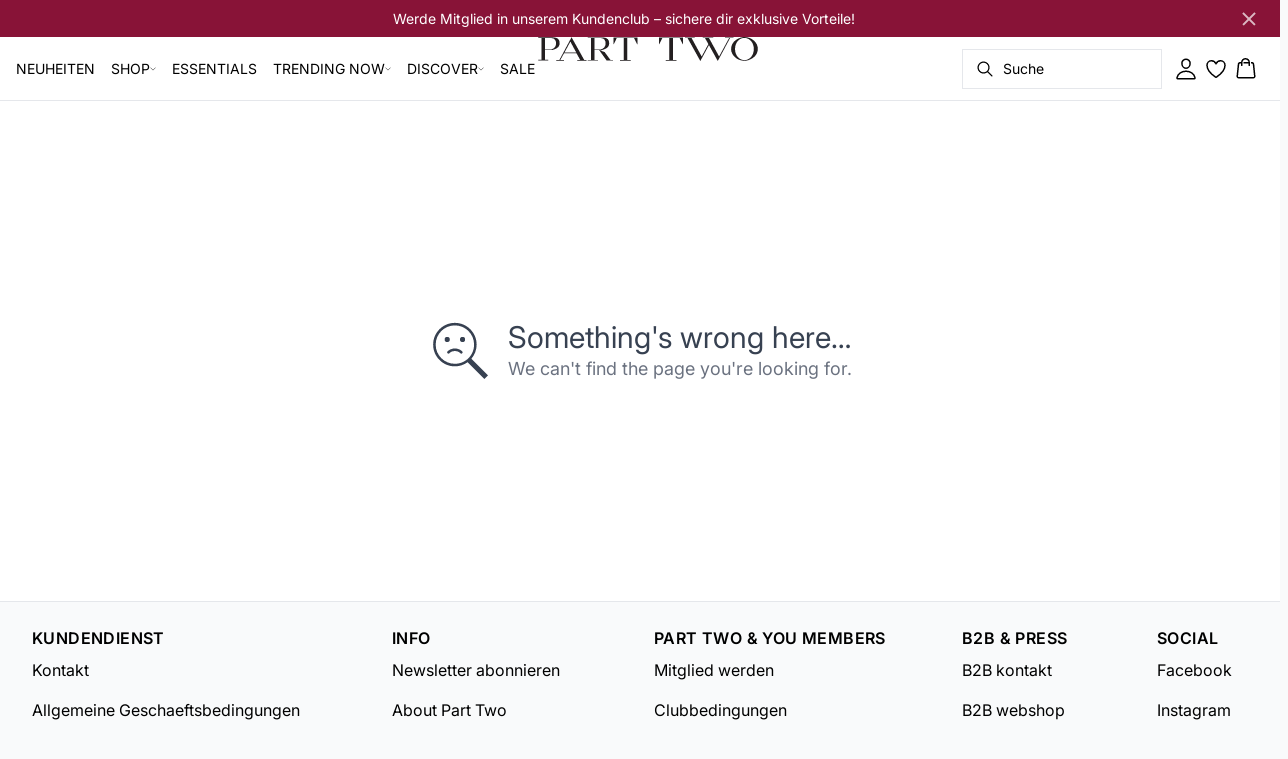

--- FILE ---
content_type: text/html; charset=utf-8
request_url: https://www.parttwo.com/de-de/forest-night-roselinapw-kleid-30307118-190414
body_size: 42271
content:
<!DOCTYPE html><html lang="de"><head><meta charSet="utf-8"/><meta name="viewport" content="width=device-width, initial-scale=1"/><link rel="preload" as="image" href="https://images.ctfassets.net/2liacrvbnxa4/CshCSlOxRrJwxFzZXSZFy/becd91481e59a396a0d9fba892e2e5a3/PT_New_Logo_25px_.svg" fetchPriority="high"/><link rel="stylesheet" href="/_next/static/css/6dc9f6ca26d912f0.css" data-precedence="next"/><link rel="preload" as="script" fetchPriority="low" href="/_next/static/chunks/webpack-6616c4666eb8357a.js"/><script src="/_next/static/chunks/fd9d1056-d7735b0c59b716d1.js" async=""></script><script src="/_next/static/chunks/8710-59fa858873445f2a.js" async=""></script><script src="/_next/static/chunks/main-app-681e91b4680e294d.js" async=""></script><script src="/_next/static/chunks/3fcb4b18-4a495c6cb4098de9.js" async=""></script><script src="/_next/static/chunks/3586-38eefa19ec82e4b2.js" async=""></script><script src="/_next/static/chunks/9077-6cc96c18dfd24f25.js" async=""></script><script src="/_next/static/chunks/2229-3f8368fed3e27a31.js" async=""></script><script src="/_next/static/chunks/5675-1132a655363c8f99.js" async=""></script><script src="/_next/static/chunks/app/%5Blocale%5D/not-found-5e585aeba7b89345.js" async=""></script><script src="/_next/static/chunks/app/global-error-7d35c08664e13288.js" async=""></script><script src="/_next/static/chunks/app/%5Blocale%5D/product/%5B...slug%5D/error-66885f7c1781ab6c.js" async=""></script><script src="/_next/static/chunks/app/%5Blocale%5D/product/%5B...slug%5D/not-found-3a252f7dee8b3291.js" async=""></script><script src="/_next/static/chunks/8ebfe495-f87d53acad043b68.js" async=""></script><script src="/_next/static/chunks/3804-8b357b6accfaf9bb.js" async=""></script><script src="/_next/static/chunks/8496-1d35baf6dc53947e.js" async=""></script><script src="/_next/static/chunks/5231-1df702b52a9f4bae.js" async=""></script><script src="/_next/static/chunks/3182-bdbad86444967a0b.js" async=""></script><script src="/_next/static/chunks/8739-aebf3ca74ece5fee.js" async=""></script><script src="/_next/static/chunks/6144-1f07f2e8e41e29a0.js" async=""></script><script src="/_next/static/chunks/6173-e19671cee9d75a10.js" async=""></script><script src="/_next/static/chunks/500-0aadae9dd5f71e9f.js" async=""></script><script src="/_next/static/chunks/2198-e8c1656676730bd3.js" async=""></script><script src="/_next/static/chunks/522-715262b12e7cd16f.js" async=""></script><script src="/_next/static/chunks/7246-e51252f849f0393b.js" async=""></script><script src="/_next/static/chunks/6487-1f6504394585e620.js" async=""></script><script src="/_next/static/chunks/8431-f17392bdcd3e5720.js" async=""></script><script src="/_next/static/chunks/6311-718847324ad984ff.js" async=""></script><script src="/_next/static/chunks/7415-06dbdc588f231130.js" async=""></script><script src="/_next/static/chunks/1418-a57cfbf0ba0300fb.js" async=""></script><script src="/_next/static/chunks/app/%5Blocale%5D/product/%5B...slug%5D/layout-0f854f03085c435c.js" async=""></script><script src="/_next/static/chunks/4443-450b1c48e25be2c2.js" async=""></script><script src="/_next/static/chunks/8558-f8d001da458bc8eb.js" async=""></script><script src="/_next/static/chunks/5940-f362d8e5b8a0ddb6.js" async=""></script><script src="/_next/static/chunks/app/layout-dd5ad3b8c834572b.js" async=""></script><script src="/_next/static/chunks/app/error-28d9e1b8ca317e97.js" async=""></script><script src="/_next/static/chunks/app/not-found-822c4aca771367d7.js" async=""></script><link rel="preload" href="https://policy.app.cookieinformation.com/uc.js" as="script"/><link rel="preload" href="/fonts/inter-variable.woff2" as="font" type="font/woff2" crossorigin="anonymous"/><link rel="dns-prefetch" href="https://dkcompany.imgix.net"/><link rel="preconnect" href="https://dkcompany.imgix.net" crossorigin="anonymous"/><style>
        :root {
          --background: 0deg 0% 100%; /* white */
          --foreground: 0deg 0% 0%; /* gray-950 */
          --muted: 220deg 14% 96%; /* gray-100 */
          --muted-foreground: 220deg 9% 46%; /* gray-500 */
          --card: 220deg 13% 91%; /* white */
          --card-foreground: 224deg 71% 4%; /* gray-950 */
          --popover: 0deg 0% 100%; /* white */
          --popover-foreground: 0deg 0% 32%; /* gray-950 */
          --border: 220deg 13% 91%;
          --input: 220deg 13% 91%;
          --primary: 229deg 84% 5%; /* gray-950 */
          --primary-foreground: 210deg 20% 98%; /* gray-50 */
          --secondary: 220deg 14% 96%; /* gray-100 */
          --secondary-foreground: 0deg 0% 0%; /* gray-900 */
          --accent: 240deg 5% 65%; /* gray-100 */
          --accent-foreground: 240deg 4% 16%; /* gray-900 */
          --destructive: 0deg 84% 60%; /* red-500 */
          --destructive-foreground: 210deg 20% 98%; /* gray-50 */
          --ring: 224deg 71% 4%; /* gray-950 */
          --radius: 0rem;
        }
      </style><style>
          
        @font-face {
          font-family: 'Inter';
          font-optical-sizing: auto;
          font-weight: 100 900;
          font-style: normal;
          font-display: swap;
          src: url('/fonts/inter-variable.woff2') format('woff2');
        }
      
          
        @font-face {
          font-family: 'Inter';
          font-optical-sizing: auto;
          font-weight: 100 900;
          font-style: normal;
          font-display: swap;
          src: url('/fonts/inter-variable.woff2') format('woff2');
        }
      
          :root {
            --font-sans: 'inter';
            --font-display: 'inter';
          }
        </style><meta name="robots" content="noindex"/><meta name="robots" content="noindex"/><script src="/_next/static/chunks/polyfills-42372ed130431b0a.js" noModule=""></script></head><body class="antialiased bg-gray-50"><!--$--><!--/$--><div class="bg-background"><script>(self.__next_s=self.__next_s||[]).push(["https://policy.app.cookieinformation.com/uc.js",{"type":"text/javascript","data-culture":"DE","data-gcm-version":"2.0","data-nscript":"beforeInteractive","id":"CookieConsent"}])</script><header class="sticky top-0 z-50 w-full transition-transform duration-300 translate-y-0"><!--$--><div class="relative flex items-center w-full px-3 min-h-[37px]" style="background-color:#881337;color:#ffffff"><a class="container py-2 mx-auto" href="/de-de/meine-seite"><span class="flex flex-col items-center text-center pr-8 [&amp;_a]:!text-inherit"><div class="text-xs md:text-sm"><div class=""><p class="">Werde Mitglied in unserem Kundenclub – sichere dir exklusive Vorteile!</p></div></div></span><button style="color:#ffffff" class="absolute z-10 p-2 -translate-y-1/2 top-1/2 right-4 opacity-70 hover:opacity-100" aria-label="Close banner"><svg width="14" height="14" viewBox="0 0 14 14" fill="none" stroke="currentColor" stroke-width="2"><path d="M1 1L13 13M1 13L13 1"></path></svg></button></a></div><!--/$--><nav class="relative flex items-stretch self-center w-full h-16 gap-0.5 pl-2 pr-4 text-xs text-black bg-white border-b lg:text-sm border-border"><!--$--><div class="flex gap-4 items-center"><div class="items-center hidden h-16 lg:flex"><div class="flex items-center h-full group/item"><a class="flex items-center p-2 h-full select-none group-hover/item:font-medium" href="/de-de/shop/neuheiten">NEUHEITEN</a></div><div class="flex items-center h-full group/item"><p class="relative flex items-center h-full p-2 cursor-pointer select-none group-hover/item:font-medium"><span class="flex gap-1 items-center">SHOP<svg xmlns="http://www.w3.org/2000/svg" viewBox="0 0 48 48" width="6px" height="6px" class="text-foreground"><path class="fill-current" d="M 43.486328 11.978516 A 1.50015 1.50015 0 0 0 42.439453 12.439453 L 24 30.878906 L 5.5605469 12.439453 A 1.50015 1.50015 0 0 0 4.484375 11.984375 A 1.50015 1.50015 0 0 0 3.4394531 14.560547 L 22.939453 34.060547 A 1.50015 1.50015 0 0 0 25.060547 34.060547 L 44.560547 14.560547 A 1.50015 1.50015 0 0 0 43.486328 11.978516 z"></path></svg></span><span class="hidden absolute top-2/3 left-1/2 opacity-0 -translate-x-1/2 md:group-hover/item:block" style="width:calc(100% + 40px)"><span class="absolute w-full h-10"></span></span></p><div class="absolute right-0 left-0 top-full -mt-px h-40 -z-10 transform -translate-y-[30rem] invisible opacity-0 group-hover/item:visible group-hover/item:opacity-100 group-hover/item:translate-y-0 transition-transform duration-150 ease-in-out group-hover/item:transition-all"><div class="bg-white border-t shadow-sm border-border"><div class="flex justify-between items-start px-8 py-8"><div class="flex gap-4 items-start w-full"><div class="flex flex-col basis-[400px] max-w-[400px]"><p class="font-semibold select-none">KLEIDUNG</p><div class="flex gap-x-4 items-start w-full"><div class="flex flex-col w-full max-w-[200px]"><a class="py-2 select-none hover:underline" href="/de-de/shop">Alle Anzeigen</a><a class="py-2 select-none hover:underline" href="/de-de/shop/kleider">Kleider</a><a class="py-2 select-none hover:underline" href="/de-de/shop/hemden">Hemden</a><a class="py-2 select-none hover:underline" href="/de-de/shop/blusen">Blusen</a><a class="py-2 select-none hover:underline" href="/de-de/shop/t-shirts">T-shirts</a><a class="py-2 select-none hover:underline" href="/de-de/shop/topps">Tops</a><a class="py-2 select-none hover:underline" href="/de-de/shop/strickwaren-cardigans">Strickwaren &amp; Cardigans</a><a class="py-2 select-none hover:underline" href="/de-de/shop/jacken-mantel">Jacken &amp; Mäntel</a></div><div class="flex flex-col w-full max-w-[200px]"><a class="py-2 select-none hover:underline" href="/de-de/shop/blazer">Blazer</a><a class="py-2 select-none hover:underline" href="/de-de/shop/hosen">Hosen</a><a class="py-2 select-none hover:underline" href="/de-de/shop/jeans">Jeans</a><a class="py-2 select-none hover:underline" href="/de-de/shop/suits">Anzüge</a><a class="py-2 select-none hover:underline" href="/de-de/shop/roecke">Röcke</a><a class="py-2 select-none hover:underline" href="/de-de/shop/shorts">Shorts</a><a class="py-2 select-none hover:underline" href="/de-de/shop/accessories">Accessories</a></div></div></div></div><div class="flex items-center my-auto space-x-8 justify-stretch"></div></div></div></div></div><div class="flex items-center h-full group/item"><a class="flex items-center p-2 h-full select-none group-hover/item:font-medium" href="/de-de/shop/essentials">ESSENTIALS</a></div><div class="flex items-center h-full group/item"><p class="relative flex items-center h-full p-2 cursor-pointer select-none group-hover/item:font-medium"><span class="flex gap-1 items-center">TRENDING NOW<svg xmlns="http://www.w3.org/2000/svg" viewBox="0 0 48 48" width="6px" height="6px" class="text-foreground"><path class="fill-current" d="M 43.486328 11.978516 A 1.50015 1.50015 0 0 0 42.439453 12.439453 L 24 30.878906 L 5.5605469 12.439453 A 1.50015 1.50015 0 0 0 4.484375 11.984375 A 1.50015 1.50015 0 0 0 3.4394531 14.560547 L 22.939453 34.060547 A 1.50015 1.50015 0 0 0 25.060547 34.060547 L 44.560547 14.560547 A 1.50015 1.50015 0 0 0 43.486328 11.978516 z"></path></svg></span><span class="hidden absolute top-2/3 left-1/2 opacity-0 -translate-x-1/2 md:group-hover/item:block" style="width:calc(100% + 40px)"><span class="absolute w-full h-10"></span></span></p><div class="absolute right-0 left-0 top-full -mt-px h-40 -z-10 transform -translate-y-[30rem] invisible opacity-0 group-hover/item:visible group-hover/item:opacity-100 group-hover/item:translate-y-0 transition-transform duration-150 ease-in-out group-hover/item:transition-all"><div class="bg-white border-t shadow-sm border-border"><div class="flex justify-between items-start px-8 py-8"><div class="flex gap-4 items-start w-full"><div class="flex flex-col basis-[200px] max-w-[200px]"><p class="font-semibold select-none">TRENDING NOW</p><div class="flex gap-x-4 items-start w-full"><div class="flex flex-col w-full max-w-[200px]"><a class="py-2 select-none hover:underline" href="/de-de/shop/most-popular">Most Popular</a><a class="py-2 select-none hover:underline" href="/de-de/shop/spring">Soft Spring Tones</a><a class="py-2 select-none hover:underline" href="/de-de/shop/occasion-wear">Occasion Wear</a><a class="py-2 select-none hover:underline" style="color:#000000" href="/de-de/shop/denim">Denim Days</a><a class="py-2 select-none hover:underline" href="/de-de/shop/print">Key Print Trends</a><a class="py-2 select-none hover:underline" href="/de-de/shop/passende-sets">Matching Sets</a></div></div></div></div><div class="flex items-center my-auto space-x-8 justify-stretch"></div></div></div></div></div><div class="flex items-center h-full group/item"><p class="relative flex items-center h-full p-2 cursor-pointer select-none group-hover/item:font-medium"><span class="flex gap-1 items-center">DISCOVER <svg xmlns="http://www.w3.org/2000/svg" viewBox="0 0 48 48" width="6px" height="6px" class="text-foreground"><path class="fill-current" d="M 43.486328 11.978516 A 1.50015 1.50015 0 0 0 42.439453 12.439453 L 24 30.878906 L 5.5605469 12.439453 A 1.50015 1.50015 0 0 0 4.484375 11.984375 A 1.50015 1.50015 0 0 0 3.4394531 14.560547 L 22.939453 34.060547 A 1.50015 1.50015 0 0 0 25.060547 34.060547 L 44.560547 14.560547 A 1.50015 1.50015 0 0 0 43.486328 11.978516 z"></path></svg></span><span class="hidden absolute top-2/3 left-1/2 opacity-0 -translate-x-1/2 md:group-hover/item:block" style="width:calc(100% + 40px)"><span class="absolute w-full h-10"></span></span></p><div class="absolute right-0 left-0 top-full -mt-px h-40 -z-10 transform -translate-y-[30rem] invisible opacity-0 group-hover/item:visible group-hover/item:opacity-100 group-hover/item:translate-y-0 transition-transform duration-150 ease-in-out group-hover/item:transition-all"><div class="bg-white border-t shadow-sm border-border"><div class="flex justify-between items-start px-8 py-8"><div class="flex gap-4 items-start w-full"><div class="flex flex-col basis-[200px] max-w-[200px]"><p class="font-semibold select-none">DISCOVER</p><div class="flex gap-x-4 items-start w-full"><div class="flex flex-col w-full max-w-[200px]"><a class="py-2 select-none hover:underline" style="color:#000000" href="/de-de/shop/dress-guide">Dress Guide</a><a class="py-2 select-none hover:underline" href="/de-de/shop/outerwear-guide">Outerwear Guide</a><a class="py-2 select-none hover:underline" style="color:#000000" href="/de-de/sustainability/our-preffered-materials">Our Preferred materials</a><a class="py-2 select-none hover:underline" style="color:#000000" href="/de-de/sustainability/our-material-aim">Our Material Aim</a><a class="py-2 select-none hover:underline" style="color:#000000" href="/de-de/care-guide">Care guide</a></div></div></div></div><div class="flex items-center my-auto space-x-8 justify-stretch"></div></div></div></div></div><div class="flex items-center h-full group/item"><a class="flex items-center p-2 h-full select-none group-hover/item:font-medium" href="/de-de/shop/sale">SALE</a></div></div><div class="flex items-center h-16 lg:hidden"><button type="button" class="flex items-center px-1 py-1 rounded focus:outline-none focus:ring-0" aria-label="Open menu" aria-haspopup="dialog" aria-expanded="false" aria-controls="radix-:R9icvffaj6kq:" data-state="closed"><span class="flex gap-2 items-center p-2 rounded"><svg xmlns="http://www.w3.org/2000/svg" viewBox="0 0 512 350" width="20px" height="20px" class="text-foreground"><path d="M 24.21637,48.572567 H 487.78363 M 24.21637,175 H 487.78363 M 24.21637,301.42743 h 463.56726" fill="none" stroke="currentColor" stroke-linecap="round" stroke-miterlimit="10" stroke-width="32"></path></svg><span class="hidden text-sm font-semibold lg:block">Menü</span></span></button></div></div><!--/$--><div class="flex gap-2 lg:contents"><div class="z-0 my-auto w-full h-full max-h-5 pointer-events-none lg:absolute lg:inset-0 lg:max-h-6 lg:flex lg:items-center lg:justify-center"><a class="text-primary underline hover:text-primary/80 h-full pointer-events-auto" data-testid="shop-logo" href="/de-de"><img alt="Website logo. Click here to go to the homepage." fetchPriority="high" width="300" height="25" decoding="async" data-nimg="1" class="w-full h-full" style="color:transparent" src="https://images.ctfassets.net/2liacrvbnxa4/CshCSlOxRrJwxFzZXSZFy/becd91481e59a396a0d9fba892e2e5a3/PT_New_Logo_25px_.svg"/></a></div></div><div class="flex relative gap-0 justify-center items-center ml-auto z-1 lg:gap-2"><!--$--><button type="button" class="flex items-center no-underline text-foregound" title="Search for products" aria-haspopup="dialog" aria-expanded="false" aria-controls="radix-:R7icvffaj6kq:" data-state="closed"><div class="hidden lg:flex p-1.5"><div class="flex items-center h-10 w-[150px] xl:w-[200px] px-3 space-x-2 border rounded border-border hover:border-gray- cursor-text"><svg xmlns="http://www.w3.org/2000/svg" viewBox="0 0 48 48" width="20px" height="20px" class="text-foreground"><path class="fill-current" d="M 20.5 6 C 12.509634 6 6 12.50964 6 20.5 C 6 28.49036 12.509634 35 20.5 35 C 23.956359 35 27.133709 33.779044 29.628906 31.75 L 39.439453 41.560547 A 1.50015 1.50015 0 1 0 41.560547 39.439453 L 31.75 29.628906 C 33.779044 27.133709 35 23.956357 35 20.5 C 35 12.50964 28.490366 6 20.5 6 z M 20.5 9 C 26.869047 9 32 14.130957 32 20.5 C 32 23.602612 30.776198 26.405717 28.791016 28.470703 A 1.50015 1.50015 0 0 0 28.470703 28.791016 C 26.405717 30.776199 23.602614 32 20.5 32 C 14.130953 32 9 26.869043 9 20.5 C 9 14.130957 14.130953 9 20.5 9 z"></path></svg><span>Suche</span></div></div><div class="flex flex-col justify-center items-center w-10 h-10 lg:hidden"><svg xmlns="http://www.w3.org/2000/svg" viewBox="0 0 48 48" width="28px" height="28px" class="text-foreground"><path class="fill-current" d="M 20.5 6 C 12.509634 6 6 12.50964 6 20.5 C 6 28.49036 12.509634 35 20.5 35 C 23.956359 35 27.133709 33.779044 29.628906 31.75 L 39.439453 41.560547 A 1.50015 1.50015 0 1 0 41.560547 39.439453 L 31.75 29.628906 C 33.779044 27.133709 35 23.956357 35 20.5 C 35 12.50964 28.490366 6 20.5 6 z M 20.5 9 C 26.869047 9 32 14.130957 32 20.5 C 32 23.602612 30.776198 26.405717 28.791016 28.470703 A 1.50015 1.50015 0 0 0 28.470703 28.791016 C 26.405717 30.776199 23.602614 32 20.5 32 C 14.130953 32 9 26.869043 9 20.5 C 9 14.130957 14.130953 9 20.5 9 z"></path></svg><span class="select-none sr-only">Suche</span></div></button><!--/$--><!--$--><a class="flex flex-col p-1.5 max-md:min-w-10 md:flex-row md:gap-1.5 items-center justify-center text-foregound no-underline" href="/de-de/meine-seite"><svg xmlns="http://www.w3.org/2000/svg" viewBox="0 0 512 512" width="24px" height="24px" class="text-foreground"><path d="M344 144c-3.92 52.87-44 96-88 96s-84.15-43.12-88-96c-4-55 35-96 88-96s92 42 88 96z" fill="none" stroke="currentColor" stroke-linecap="round" stroke-linejoin="round" stroke-width="32"></path><path d="M256 304c-87 0-175.3 48-191.64 138.6C62.39 453.52 68.57 464 80 464h352c11.44 0 17.62-10.48 15.65-21.4C431.3 352 343 304 256 304z" fill="none" stroke="currentColor" stroke-miterlimit="10" stroke-width="32"></path></svg><span class="sr-only">Einloggen</span></a><!--/$--><!--$--><a class="relative" href="/de-de/favoriten"><svg xmlns="http://www.w3.org/2000/svg" viewBox="0 0 512 512" width="24px" height="24px" class="text-foreground"><path d="M352.92 80C288 80 256 144 256 144s-32-64-96.92-64c-52.76 0-94.54 44.14-95.08 96.81-1.1 109.33 86.73 187.08 183 252.42a16 16 0 0018 0c96.26-65.34 184.09-143.09 183-252.42-.54-52.67-42.32-96.81-95.08-96.81z" fill="transparent" stroke="currentColor" stroke-linecap="round" stroke-linejoin="round" stroke-width="32"></path></svg></a><!--/$--><button type="button" class="flex flex-col p-1.5 max-md:min-w-10 md:flex-row md:gap-1 items-center justify-center text-foregound no-underline" aria-haspopup="dialog" aria-expanded="false" aria-controls="radix-:Rjicvffaj6kq:" data-state="closed"><span class="relative"><svg xmlns="http://www.w3.org/2000/svg" viewBox="0 0 48 48" width="24px" height="24px" class="text-foreground"><path class="fill-current" d="M 23 2 C 18.385291 2 14.559689 5.5140788 14.058594 10 L 12 10 C 9.688 10 7.7634375 11.733203 7.5234375 14.033203 L 5.0234375 38.033203 C 4.8914375 39.298203 5.30425 40.566672 6.15625 41.513672 C 7.00825 42.458672 8.228 43 9.5 43 L 38.5 43 C 39.772 43 40.99175 42.458672 41.84375 41.513672 C 42.69575 40.567672 43.106609 39.298203 42.974609 38.033203 L 40.476562 14.033203 C 40.236562 11.733203 38.312 10 36 10 L 33.953125 10 C 33.984125 10.33 34 10.664 34 11 L 34 13 L 36 13 C 36.771 13 37.412187 13.578703 37.492188 14.345703 L 39.992188 38.345703 C 40.036187 38.767703 39.898234 39.189906 39.615234 39.503906 C 39.331234 39.818906 38.924 40 38.5 40 L 9.5 40 C 9.076 40 8.6697188 39.819859 8.3867188 39.505859 C 8.1027187 39.190859 7.9638125 38.767703 8.0078125 38.345703 L 10.507812 14.345703 C 10.587813 13.578703 11.229 13 12 13 L 14 13 L 14 16.5 A 1.50015 1.50015 0 1 0 17 16.5 L 17 11 C 17 7.6687195 19.668719 5 23 5 C 25.989762 5 28.439942 7.1510842 28.912109 10 L 19.132812 10 C 19.048812 10.32 19 10.654 19 11 L 19 13 L 29 13 L 29 16.5 A 1.50015 1.50015 0 1 0 32 16.5 L 32 11 C 32 6.0472805 27.952719 2 23 2 z"></path></svg></span><span class="select-none sr-only">Warenkorb</span></button></div></nav></header><main><!--$!--><template data-dgst="NEXT_NOT_FOUND"></template><div class="w-full"><div class="overflow-x-auto py-4 pr-5 pl-4 w-full snap-x snap-mandatory scroll-smooth scroll-pl-4"><div class="flex gap-2 items-center"><div class="flex gap-2 items-center"><div class="animate-pulse rounded-md bg-gray-200 w-24 h-5"></div><div class="animate-pulse rounded-md bg-gray-200 w-16 h-5"></div><div class="animate-pulse rounded-md bg-gray-200 w-12 h-5"></div><div class="animate-pulse rounded-md bg-gray-200 w-20 h-5"></div></div></div></div><div class="relative my-8 w-full md:flex md:items-start"><div class="w-full md:w-6/12 md:top-0 md:sticky"><div class="flex items-start w-full"><div class="hidden md:flex justify-end w-2/12 aspect-[1/7.5] pr-1"><div class="flex flex-col items-center px-3 w-full"><div class="animate-pulse rounded-md bg-gray-200 aspect-[2/3] w-full"></div><div class="animate-pulse rounded-md bg-gray-200 aspect-[2/3] w-full mt-1"></div><div class="animate-pulse rounded-md bg-gray-200 aspect-[2/3] w-full mt-1"></div><div class="animate-pulse rounded-md bg-gray-200 aspect-[2/3] w-full mt-1"></div><div class="animate-pulse rounded-md bg-gray-200 aspect-[2/3] w-full mt-1"></div><div class="animate-pulse rounded-md bg-gray-200 aspect-[2/3] w-full mt-1"></div></div></div><div class="relative w-full md:w-10/12 aspect-[2/3]"><div class="animate-pulse rounded-md bg-gray-200 w-full h-full"></div><div id="foo" class="absolute bottom-0 left-0 w-full h-[5px] bg-white"></div></div></div></div><div class="flex justify-start items-start w-full md:justify-center md:sticky md:top-0 md:w-6/12"><div class="px-5 pb-5 mt-8 space-y-12 w-full md:max-w-sm"><div><div class="animate-pulse rounded-md bg-gray-200 w-[75px] h-6"></div><div class="animate-pulse rounded-md bg-gray-200 h-7 w-[100px] mt-1"></div><div class="animate-pulse rounded-md bg-gray-200 w-[70px] h-[28px] mt-2"></div><div class="mt-12 space-y-1"><div class="animate-pulse rounded-md bg-gray-200 w-[150px] h-[20px]"></div><div class="animate-pulse rounded-md bg-gray-200 w-[100px] h-[20px]"></div><div class="animate-pulse rounded-md bg-gray-200 w-[130px] h-[20px]"></div></div></div><div class="animate-pulse rounded-md bg-gray-200 w-full h-[108px]"></div><div class="hidden md:block"><div class="animate-pulse rounded-md bg-gray-200 w-full h-[56px]"></div></div><div class="space-y-2"><div class="pb-2 md:hidden"><div class="animate-pulse rounded-md bg-gray-200 w-[62px] h-[24px]"></div></div><div class="animate-pulse rounded-md bg-gray-200 w-full h-[44px]"></div><div class="animate-pulse rounded-md bg-gray-200 w-[64px] h-[20px]"></div></div><div class="animate-pulse rounded-md bg-gray-200 w-full h-[40px]"></div><div class="animate-pulse rounded-md bg-gray-200 w-[160px] h-[44px]"></div><div class="animate-pulse rounded-md bg-gray-200 w-[160px] h-[44px]"></div></div></div></div></div><!--/$--></main><!--$--><footer><div class="flex justify-center w-full bg-gray-50 border-t border-border"><div class="w-full max-w-xl"><div class="flex justify-center items-start px-8 py-6"><div class="w-full"><div class="justify-between items-start md:flex"><div class="hidden md:block"><p class="font-semibold tracking-wide font-display">KUNDENDIENST</p><div class="flex flex-col mb-4"><a class="pr-4 my-2 select-none hover:underline" href="/de-de/contact">Kontakt</a><a class="pr-4 my-2 select-none hover:underline" style="color:#000000" href="/de-de/agb">Allgemeine Geschaeftsbedingungen</a><a class="pr-4 my-2 select-none hover:underline" style="color:#000000" href="/de-de/datenschutz">Datenschutz</a><a class="pr-4 my-2 select-none hover:underline" style="color:#000000" href="/de-de/widerrufsbelehrung">Widerrufsbelehrung  </a><a class="pr-4 my-2 select-none hover:underline" style="color:#000000" href="/de-de/impressum">Impressum</a><a class="pr-4 my-2 select-none hover:underline" style="color:#000000" href="/de-de/teilnahmebedingungen">Teilnahmebedingungen</a><a class="pr-4 my-2 select-none hover:underline" style="color:#000000" href="/de-de/sizeguide">Size guide</a></div></div><div class="md:hidden"><div data-orientation="vertical"><div data-state="closed" data-orientation="vertical" class="border-b"><h3 data-orientation="vertical" data-state="closed" class="flex"><button type="button" aria-controls="radix-:R1hb4vffaj6kq:" aria-expanded="false" data-state="closed" data-orientation="vertical" id="radix-:Rhb4vffaj6kq:" class="flex flex-1 items-center justify-between py-4 font-medium transition-all hover:underline [&amp;[data-state=open]&gt;span]:rotate-180" data-radix-collection-item="">KUNDENDIENST<span class="transition-transform duration-200 shrink-0"><svg xmlns="http://www.w3.org/2000/svg" viewBox="0 0 48 48" width="16px" height="16px" class="text-foreground"><path class="fill-current" d="M 43.486328 11.978516 A 1.50015 1.50015 0 0 0 42.439453 12.439453 L 24 30.878906 L 5.5605469 12.439453 A 1.50015 1.50015 0 0 0 4.484375 11.984375 A 1.50015 1.50015 0 0 0 3.4394531 14.560547 L 22.939453 34.060547 A 1.50015 1.50015 0 0 0 25.060547 34.060547 L 44.560547 14.560547 A 1.50015 1.50015 0 0 0 43.486328 11.978516 z"></path></svg></span></button></h3><div data-state="closed" id="radix-:R1hb4vffaj6kq:" hidden="" role="region" aria-labelledby="radix-:Rhb4vffaj6kq:" data-orientation="vertical" class="overflow-hidden text-sm transition-all data-[state=closed]:animate-accordion-up data-[state=open]:animate-accordion-down" style="--radix-accordion-content-height:var(--radix-collapsible-content-height);--radix-accordion-content-width:var(--radix-collapsible-content-width)"></div></div></div></div><div class="hidden md:block"><p class="font-semibold tracking-wide font-display">INFO</p><div class="flex flex-col mb-4"><a class="pr-4 my-2 select-none hover:underline" style="color:#000000" href="/de-de/newsletter-abonnieren">Newsletter abonnieren</a><a class="pr-4 my-2 select-none hover:underline" href="/de-de/uber-parttwo">About Part Two</a><a class="pr-4 my-2 select-none hover:underline" href="https://www.dkcompany.com/en-en/csr">CSR DK COMPANY</a><a class="pr-4 my-2 select-none hover:underline" href="https://www.dkcompany.com/en-en/jobs">Job</a><a class="pr-4 my-2 select-none hover:underline" style="color:#000000" href="https://parttwo.com/de-de/newsletter-abmelden">Newsletter abbestellen</a></div></div><div class="md:hidden"><div data-orientation="vertical"><div data-state="closed" data-orientation="vertical" class="border-b"><h3 data-orientation="vertical" data-state="closed" class="flex"><button type="button" aria-controls="radix-:R1ib4vffaj6kq:" aria-expanded="false" data-state="closed" data-orientation="vertical" id="radix-:Rib4vffaj6kq:" class="flex flex-1 items-center justify-between py-4 font-medium transition-all hover:underline [&amp;[data-state=open]&gt;span]:rotate-180" data-radix-collection-item="">INFO<span class="transition-transform duration-200 shrink-0"><svg xmlns="http://www.w3.org/2000/svg" viewBox="0 0 48 48" width="16px" height="16px" class="text-foreground"><path class="fill-current" d="M 43.486328 11.978516 A 1.50015 1.50015 0 0 0 42.439453 12.439453 L 24 30.878906 L 5.5605469 12.439453 A 1.50015 1.50015 0 0 0 4.484375 11.984375 A 1.50015 1.50015 0 0 0 3.4394531 14.560547 L 22.939453 34.060547 A 1.50015 1.50015 0 0 0 25.060547 34.060547 L 44.560547 14.560547 A 1.50015 1.50015 0 0 0 43.486328 11.978516 z"></path></svg></span></button></h3><div data-state="closed" id="radix-:R1ib4vffaj6kq:" hidden="" role="region" aria-labelledby="radix-:Rib4vffaj6kq:" data-orientation="vertical" class="overflow-hidden text-sm transition-all data-[state=closed]:animate-accordion-up data-[state=open]:animate-accordion-down" style="--radix-accordion-content-height:var(--radix-collapsible-content-height);--radix-accordion-content-width:var(--radix-collapsible-content-width)"></div></div></div></div><div class="hidden md:block"><p class="font-semibold tracking-wide font-display">PART TWO &amp; YOU MEMBERS </p><div class="flex flex-col mb-4"><a class="pr-4 my-2 select-none hover:underline" href="https://www.parttwo.com/de-de/registrieren">Mitglied werden</a><a class="pr-4 my-2 select-none hover:underline" href="/de-de/parttwo-member/mitgliedsbedingungen">Clubbedingungen</a><a class="pr-4 my-2 select-none hover:underline" href="https://www.parttwo.com/de-de/einloggen">Anmelden</a><a class="pr-4 my-2 select-none hover:underline" href="/de-de/member-abmelmemberen">Mitgliedschaft kündigen</a></div></div><div class="md:hidden"><div data-orientation="vertical"><div data-state="closed" data-orientation="vertical" class="border-b"><h3 data-orientation="vertical" data-state="closed" class="flex"><button type="button" aria-controls="radix-:R1jb4vffaj6kq:" aria-expanded="false" data-state="closed" data-orientation="vertical" id="radix-:Rjb4vffaj6kq:" class="flex flex-1 items-center justify-between py-4 font-medium transition-all hover:underline [&amp;[data-state=open]&gt;span]:rotate-180" data-radix-collection-item="">PART TWO &amp; YOU MEMBERS <span class="transition-transform duration-200 shrink-0"><svg xmlns="http://www.w3.org/2000/svg" viewBox="0 0 48 48" width="16px" height="16px" class="text-foreground"><path class="fill-current" d="M 43.486328 11.978516 A 1.50015 1.50015 0 0 0 42.439453 12.439453 L 24 30.878906 L 5.5605469 12.439453 A 1.50015 1.50015 0 0 0 4.484375 11.984375 A 1.50015 1.50015 0 0 0 3.4394531 14.560547 L 22.939453 34.060547 A 1.50015 1.50015 0 0 0 25.060547 34.060547 L 44.560547 14.560547 A 1.50015 1.50015 0 0 0 43.486328 11.978516 z"></path></svg></span></button></h3><div data-state="closed" id="radix-:R1jb4vffaj6kq:" hidden="" role="region" aria-labelledby="radix-:Rjb4vffaj6kq:" data-orientation="vertical" class="overflow-hidden text-sm transition-all data-[state=closed]:animate-accordion-up data-[state=open]:animate-accordion-down" style="--radix-accordion-content-height:var(--radix-collapsible-content-height);--radix-accordion-content-width:var(--radix-collapsible-content-width)"></div></div></div></div><div class="hidden md:block"><p class="font-semibold tracking-wide font-display">B2B &amp; PRESS</p><div class="flex flex-col mb-4"><a class="pr-4 my-2 select-none hover:underline" style="color:#000000" href="/de-de/b2b-contact">B2B kontakt</a><a class="pr-4 my-2 select-none hover:underline" href="https://app.kollekt.dk/#/">B2B webshop</a><a class="pr-4 my-2 select-none hover:underline" href="https://dam.dkcompany.com/collection/preview/be2f4f43-b96d-4b07-aaf6-079b203355d9-Part%20Two%20Imagebank?collectionAccessKey=664E1B046FD02C09539706F02CD26CBE7D9A973A52701F0187A8B8">Imagebank</a></div></div><div class="md:hidden"><div data-orientation="vertical"><div data-state="closed" data-orientation="vertical" class="border-b"><h3 data-orientation="vertical" data-state="closed" class="flex"><button type="button" aria-controls="radix-:R1kb4vffaj6kq:" aria-expanded="false" data-state="closed" data-orientation="vertical" id="radix-:Rkb4vffaj6kq:" class="flex flex-1 items-center justify-between py-4 font-medium transition-all hover:underline [&amp;[data-state=open]&gt;span]:rotate-180" data-radix-collection-item="">B2B &amp; PRESS<span class="transition-transform duration-200 shrink-0"><svg xmlns="http://www.w3.org/2000/svg" viewBox="0 0 48 48" width="16px" height="16px" class="text-foreground"><path class="fill-current" d="M 43.486328 11.978516 A 1.50015 1.50015 0 0 0 42.439453 12.439453 L 24 30.878906 L 5.5605469 12.439453 A 1.50015 1.50015 0 0 0 4.484375 11.984375 A 1.50015 1.50015 0 0 0 3.4394531 14.560547 L 22.939453 34.060547 A 1.50015 1.50015 0 0 0 25.060547 34.060547 L 44.560547 14.560547 A 1.50015 1.50015 0 0 0 43.486328 11.978516 z"></path></svg></span></button></h3><div data-state="closed" id="radix-:R1kb4vffaj6kq:" hidden="" role="region" aria-labelledby="radix-:Rkb4vffaj6kq:" data-orientation="vertical" class="overflow-hidden text-sm transition-all data-[state=closed]:animate-accordion-up data-[state=open]:animate-accordion-down" style="--radix-accordion-content-height:var(--radix-collapsible-content-height);--radix-accordion-content-width:var(--radix-collapsible-content-width)"></div></div></div></div><div class="hidden md:block"><p class="font-semibold tracking-wide font-display">SOCIAL</p><div class="flex flex-col mb-4"><a class="pr-4 my-2 select-none hover:underline" href="https://www.facebook.com/parttwo/">Facebook</a><a class="pr-4 my-2 select-none hover:underline" href="https://www.instagram.com/parttwo/">Instagram</a></div></div><div class="md:hidden"><div data-orientation="vertical"><div data-state="closed" data-orientation="vertical" class="border-b"><h3 data-orientation="vertical" data-state="closed" class="flex"><button type="button" aria-controls="radix-:R1lb4vffaj6kq:" aria-expanded="false" data-state="closed" data-orientation="vertical" id="radix-:Rlb4vffaj6kq:" class="flex flex-1 items-center justify-between py-4 font-medium transition-all hover:underline [&amp;[data-state=open]&gt;span]:rotate-180" data-radix-collection-item="">SOCIAL<span class="transition-transform duration-200 shrink-0"><svg xmlns="http://www.w3.org/2000/svg" viewBox="0 0 48 48" width="16px" height="16px" class="text-foreground"><path class="fill-current" d="M 43.486328 11.978516 A 1.50015 1.50015 0 0 0 42.439453 12.439453 L 24 30.878906 L 5.5605469 12.439453 A 1.50015 1.50015 0 0 0 4.484375 11.984375 A 1.50015 1.50015 0 0 0 3.4394531 14.560547 L 22.939453 34.060547 A 1.50015 1.50015 0 0 0 25.060547 34.060547 L 44.560547 14.560547 A 1.50015 1.50015 0 0 0 43.486328 11.978516 z"></path></svg></span></button></h3><div data-state="closed" id="radix-:R1lb4vffaj6kq:" hidden="" role="region" aria-labelledby="radix-:Rlb4vffaj6kq:" data-orientation="vertical" class="overflow-hidden text-sm transition-all data-[state=closed]:animate-accordion-up data-[state=open]:animate-accordion-down" style="--radix-accordion-content-height:var(--radix-collapsible-content-height);--radix-accordion-content-width:var(--radix-collapsible-content-width)"></div></div></div></div></div><div class="flex flex-col gap-8 mt-6 w-full md:flex-row md:justify-between"><div class="flex flex-col gap-4 justify-center items-start md:items-start lg:gap-8 lg:flex-row"><div class="flex flex-col gap-1"><span class="w-full text-sm font-semibold md:text-base">Zahlungsmöglichkeiten</span><div class="flex justify-start items-center space-x-2"><div class="flex justify-start items-center space-x-2"><div class="relative w-10 h-7"><img alt="Rechnung" loading="lazy" decoding="async" data-nimg="fill" style="position:absolute;height:100%;width:100%;left:0;top:0;right:0;bottom:0;color:transparent" src="https://images.ctfassets.net/2liacrvbnxa4/2T91nBOgZc7sUEcOKfK0ag/ec23d9b823b65a465ec94d3de5f9345f/payment-klarna.svg"/></div></div><div class="flex justify-start items-center space-x-2"><div class="relative w-10 h-7"><img alt="" loading="lazy" decoding="async" data-nimg="fill" style="position:absolute;height:100%;width:100%;left:0;top:0;right:0;bottom:0;color:transparent" src="https://images.ctfassets.net/2liacrvbnxa4/6QP2AjnjzQdH9ap6qvhjol/004f8167d2058b3f84071bc968349378/payment-visa.svg"/></div><div class="relative w-10 h-7"><img alt="" loading="lazy" decoding="async" data-nimg="fill" style="position:absolute;height:100%;width:100%;left:0;top:0;right:0;bottom:0;color:transparent" src="https://images.ctfassets.net/2liacrvbnxa4/drykCLjAjE1B5h3dRwtIr/6286df7fbb4083bd3107595716d2850b/payment-mastercard.svg"/></div></div><div class="flex justify-start items-center space-x-2"><div class="relative w-10 h-7"><img alt="PayPal" loading="lazy" decoding="async" data-nimg="fill" style="position:absolute;height:100%;width:100%;left:0;top:0;right:0;bottom:0;color:transparent" src="https://images.ctfassets.net/2liacrvbnxa4/3G831lp5YFKpBGGGLvqvOM/a3b73dfa33da003a321099425acb3285/payment-paypal.svg"/></div></div></div></div><div class="flex flex-col gap-1"><span class="w-full text-sm font-semibold md:text-base">Lieferoptionen</span><div class="flex justify-start items-center space-x-2"><span><div class="relative w-10 h-7"><img alt="DHL HOME - LIEFERUNG AN PACKSTATION DERZEIT LEIDER NICHT MÖGLICH " loading="lazy" decoding="async" data-nimg="fill" style="position:absolute;height:100%;width:100%;left:0;top:0;right:0;bottom:0;color:transparent" src="https://images.ctfassets.net/2liacrvbnxa4/6qeGDv22NjPMPrdgJtmmFl/d6d933f2e3549083f157ff32a831ec7e/DHL.svg"/></div></span></div></div></div><div class="flex gap-4 justify-between items-center w-full lg:flex-row lg:gap-8 md:justify-end"><div class="flex gap-2 justify-center items-center"><a target="_blank" class="relative w-7 h-7 text-sm font-normal select-none hover:underline text-foreground" href="https://www.facebook.com/parttwo/"><img alt="Facebook" loading="lazy" decoding="async" data-nimg="fill" style="position:absolute;height:100%;width:100%;left:0;top:0;right:0;bottom:0;color:transparent" sizes="100vw" srcSet="/_next/image?url=https%3A%2F%2Fimages.ctfassets.net%2F2liacrvbnxa4%2FhFedW13lJNq3dmT1yJb6y%2Fde2cfa423bcc03e5782104b2addcf4de%2FICONS_WEB_SoMe_FB.jpg&amp;w=640&amp;q=75 640w, /_next/image?url=https%3A%2F%2Fimages.ctfassets.net%2F2liacrvbnxa4%2FhFedW13lJNq3dmT1yJb6y%2Fde2cfa423bcc03e5782104b2addcf4de%2FICONS_WEB_SoMe_FB.jpg&amp;w=750&amp;q=75 750w, /_next/image?url=https%3A%2F%2Fimages.ctfassets.net%2F2liacrvbnxa4%2FhFedW13lJNq3dmT1yJb6y%2Fde2cfa423bcc03e5782104b2addcf4de%2FICONS_WEB_SoMe_FB.jpg&amp;w=828&amp;q=75 828w, /_next/image?url=https%3A%2F%2Fimages.ctfassets.net%2F2liacrvbnxa4%2FhFedW13lJNq3dmT1yJb6y%2Fde2cfa423bcc03e5782104b2addcf4de%2FICONS_WEB_SoMe_FB.jpg&amp;w=1080&amp;q=75 1080w, /_next/image?url=https%3A%2F%2Fimages.ctfassets.net%2F2liacrvbnxa4%2FhFedW13lJNq3dmT1yJb6y%2Fde2cfa423bcc03e5782104b2addcf4de%2FICONS_WEB_SoMe_FB.jpg&amp;w=1200&amp;q=75 1200w, /_next/image?url=https%3A%2F%2Fimages.ctfassets.net%2F2liacrvbnxa4%2FhFedW13lJNq3dmT1yJb6y%2Fde2cfa423bcc03e5782104b2addcf4de%2FICONS_WEB_SoMe_FB.jpg&amp;w=1920&amp;q=75 1920w, /_next/image?url=https%3A%2F%2Fimages.ctfassets.net%2F2liacrvbnxa4%2FhFedW13lJNq3dmT1yJb6y%2Fde2cfa423bcc03e5782104b2addcf4de%2FICONS_WEB_SoMe_FB.jpg&amp;w=2048&amp;q=75 2048w, /_next/image?url=https%3A%2F%2Fimages.ctfassets.net%2F2liacrvbnxa4%2FhFedW13lJNq3dmT1yJb6y%2Fde2cfa423bcc03e5782104b2addcf4de%2FICONS_WEB_SoMe_FB.jpg&amp;w=3840&amp;q=75 3840w" src="/_next/image?url=https%3A%2F%2Fimages.ctfassets.net%2F2liacrvbnxa4%2FhFedW13lJNq3dmT1yJb6y%2Fde2cfa423bcc03e5782104b2addcf4de%2FICONS_WEB_SoMe_FB.jpg&amp;w=3840&amp;q=75"/></a><a target="_blank" class="relative w-7 h-7 text-sm font-normal select-none hover:underline text-foreground" href="https://www.instagram.com/parttwo/"><img alt="Instagram" loading="lazy" decoding="async" data-nimg="fill" style="position:absolute;height:100%;width:100%;left:0;top:0;right:0;bottom:0;color:transparent" sizes="100vw" srcSet="/_next/image?url=https%3A%2F%2Fimages.ctfassets.net%2F2liacrvbnxa4%2F10ICcwTMIyGWvTL6Tb1yJN%2F2326692462cfd9dad61b0de6f82f932e%2FICONS_WEB_SoMe_Instagram.jpg&amp;w=640&amp;q=75 640w, /_next/image?url=https%3A%2F%2Fimages.ctfassets.net%2F2liacrvbnxa4%2F10ICcwTMIyGWvTL6Tb1yJN%2F2326692462cfd9dad61b0de6f82f932e%2FICONS_WEB_SoMe_Instagram.jpg&amp;w=750&amp;q=75 750w, /_next/image?url=https%3A%2F%2Fimages.ctfassets.net%2F2liacrvbnxa4%2F10ICcwTMIyGWvTL6Tb1yJN%2F2326692462cfd9dad61b0de6f82f932e%2FICONS_WEB_SoMe_Instagram.jpg&amp;w=828&amp;q=75 828w, /_next/image?url=https%3A%2F%2Fimages.ctfassets.net%2F2liacrvbnxa4%2F10ICcwTMIyGWvTL6Tb1yJN%2F2326692462cfd9dad61b0de6f82f932e%2FICONS_WEB_SoMe_Instagram.jpg&amp;w=1080&amp;q=75 1080w, /_next/image?url=https%3A%2F%2Fimages.ctfassets.net%2F2liacrvbnxa4%2F10ICcwTMIyGWvTL6Tb1yJN%2F2326692462cfd9dad61b0de6f82f932e%2FICONS_WEB_SoMe_Instagram.jpg&amp;w=1200&amp;q=75 1200w, /_next/image?url=https%3A%2F%2Fimages.ctfassets.net%2F2liacrvbnxa4%2F10ICcwTMIyGWvTL6Tb1yJN%2F2326692462cfd9dad61b0de6f82f932e%2FICONS_WEB_SoMe_Instagram.jpg&amp;w=1920&amp;q=75 1920w, /_next/image?url=https%3A%2F%2Fimages.ctfassets.net%2F2liacrvbnxa4%2F10ICcwTMIyGWvTL6Tb1yJN%2F2326692462cfd9dad61b0de6f82f932e%2FICONS_WEB_SoMe_Instagram.jpg&amp;w=2048&amp;q=75 2048w, /_next/image?url=https%3A%2F%2Fimages.ctfassets.net%2F2liacrvbnxa4%2F10ICcwTMIyGWvTL6Tb1yJN%2F2326692462cfd9dad61b0de6f82f932e%2FICONS_WEB_SoMe_Instagram.jpg&amp;w=3840&amp;q=75 3840w" src="/_next/image?url=https%3A%2F%2Fimages.ctfassets.net%2F2liacrvbnxa4%2F10ICcwTMIyGWvTL6Tb1yJN%2F2326692462cfd9dad61b0de6f82f932e%2FICONS_WEB_SoMe_Instagram.jpg&amp;w=3840&amp;q=75"/></a><a target="_blank" class="relative w-7 h-7 text-sm font-normal select-none hover:underline text-foreground" href="https://dk.linkedin.com/company/part-two"><img alt="LinkedIn Part Two" loading="lazy" decoding="async" data-nimg="fill" style="position:absolute;height:100%;width:100%;left:0;top:0;right:0;bottom:0;color:transparent" sizes="100vw" srcSet="/_next/image?url=https%3A%2F%2Fimages.ctfassets.net%2F2liacrvbnxa4%2FxXJnkcJ1UOSdYEi0eKn9A%2F4504223297d3ed0070c3e870da20aebc%2FIN.png&amp;w=640&amp;q=75 640w, /_next/image?url=https%3A%2F%2Fimages.ctfassets.net%2F2liacrvbnxa4%2FxXJnkcJ1UOSdYEi0eKn9A%2F4504223297d3ed0070c3e870da20aebc%2FIN.png&amp;w=750&amp;q=75 750w, /_next/image?url=https%3A%2F%2Fimages.ctfassets.net%2F2liacrvbnxa4%2FxXJnkcJ1UOSdYEi0eKn9A%2F4504223297d3ed0070c3e870da20aebc%2FIN.png&amp;w=828&amp;q=75 828w, /_next/image?url=https%3A%2F%2Fimages.ctfassets.net%2F2liacrvbnxa4%2FxXJnkcJ1UOSdYEi0eKn9A%2F4504223297d3ed0070c3e870da20aebc%2FIN.png&amp;w=1080&amp;q=75 1080w, /_next/image?url=https%3A%2F%2Fimages.ctfassets.net%2F2liacrvbnxa4%2FxXJnkcJ1UOSdYEi0eKn9A%2F4504223297d3ed0070c3e870da20aebc%2FIN.png&amp;w=1200&amp;q=75 1200w, /_next/image?url=https%3A%2F%2Fimages.ctfassets.net%2F2liacrvbnxa4%2FxXJnkcJ1UOSdYEi0eKn9A%2F4504223297d3ed0070c3e870da20aebc%2FIN.png&amp;w=1920&amp;q=75 1920w, /_next/image?url=https%3A%2F%2Fimages.ctfassets.net%2F2liacrvbnxa4%2FxXJnkcJ1UOSdYEi0eKn9A%2F4504223297d3ed0070c3e870da20aebc%2FIN.png&amp;w=2048&amp;q=75 2048w, /_next/image?url=https%3A%2F%2Fimages.ctfassets.net%2F2liacrvbnxa4%2FxXJnkcJ1UOSdYEi0eKn9A%2F4504223297d3ed0070c3e870da20aebc%2FIN.png&amp;w=3840&amp;q=75 3840w" src="/_next/image?url=https%3A%2F%2Fimages.ctfassets.net%2F2liacrvbnxa4%2FxXJnkcJ1UOSdYEi0eKn9A%2F4504223297d3ed0070c3e870da20aebc%2FIN.png&amp;w=3840&amp;q=75"/></a></div><div class="flex justify-center md:pt-0"><!--$--><button class="px-3 py-2 bg-white border rounded select-none border-border disabled:hidden" type="button" aria-haspopup="dialog" aria-expanded="false" aria-controls="radix-:Raj4vffaj6kq:" data-state="closed"><div class="flex items-center space-x-4"><div class="flex items-center space-x-2"><div class="min-w-6"><svg xmlns="http://www.w3.org/2000/svg" x="0px" y="0px" width="24px" height="24px" viewBox="0 0 48 48"><path fill="#455a64" d="M24,4C15.421,4,8.125,9.412,5.284,17h37.431C39.875,9.412,32.579,4,24,4z"></path><path fill="#ff3d00" d="M44,24c0-2.467-0.468-4.818-1.284-7H5.284C4.468,19.182,4,21.533,4,24s0.468,4.818,1.284,7h37.431 C43.532,28.818,44,26.467,44,24z"></path><path fill="#ffc107" d="M42.716,31H5.284C8.125,38.588,15.421,44,24,44S39.875,38.588,42.716,31z"></path></svg></div><p class="pb-px text-base font-medium text-foreground">Deutschland</p></div><svg xmlns="http://www.w3.org/2000/svg" viewBox="0 0 48 48" width="12px" height="12px" class="text-foreground"><path class="fill-current" d="M 43.486328 11.978516 A 1.50015 1.50015 0 0 0 42.439453 12.439453 L 24 30.878906 L 5.5605469 12.439453 A 1.50015 1.50015 0 0 0 4.484375 11.984375 A 1.50015 1.50015 0 0 0 3.4394531 14.560547 L 22.939453 34.060547 A 1.50015 1.50015 0 0 0 25.060547 34.060547 L 44.560547 14.560547 A 1.50015 1.50015 0 0 0 43.486328 11.978516 z"></path></svg></div></button><!--/$--></div></div></div></div></div></div></div><div class="flex justify-center w-full bg-gray-50 border-t border-border"><div class="w-full max-w-xl"><div class="justify-between items-start px-8 py-6 space-y-4 text-center md:py-2 md:flex md:space-y-0"><div class="space-x-4"><a class="my-2 text-base font-normal select-none md:text-sm hover:underline text-foreground" href="/de-de/datenschutz">Datenschutzrichtlinie</a><a class="my-2 text-base font-normal select-none md:text-sm hover:underline text-foreground" href="/de-de/agb">Geschäftsbedingungen</a></div><p class="text-sm font-normal sm:text-sm text-foreground/60">© <!-- -->DK Company Online GmbH<!-- --> 2025</p></div></div></div></footer><!--/$--></div><script src="/_next/static/chunks/webpack-6616c4666eb8357a.js" async=""></script><script>(self.__next_f=self.__next_f||[]).push([0]);self.__next_f.push([2,null])</script><script>self.__next_f.push([1,"1:HL[\"/_next/static/css/6dc9f6ca26d912f0.css\",\"style\"]\n"])</script><script>self.__next_f.push([1,"2:I[12846,[],\"\"]\n7:I[4707,[],\"\"]\n9:I[36423,[],\"\"]\na:I[20950,[\"8997\",\"static/chunks/3fcb4b18-4a495c6cb4098de9.js\",\"3586\",\"static/chunks/3586-38eefa19ec82e4b2.js\",\"9077\",\"static/chunks/9077-6cc96c18dfd24f25.js\",\"2229\",\"static/chunks/2229-3f8368fed3e27a31.js\",\"5675\",\"static/chunks/5675-1132a655363c8f99.js\",\"6082\",\"static/chunks/app/%5Blocale%5D/not-found-5e585aeba7b89345.js\"],\"default\"]\nd:I[57063,[\"6470\",\"static/chunks/app/global-error-7d35c08664e13288.js\"],\"default\"]\n8:[\"locale\",\"de-de\",\"d\"]\ne:[]\n0:[\"$\",\"$L2\",null,{\"buildId\":\"LU4_J0Mc8K606DoUtdiOQ\",\"assetPrefix\":\"\",\"urlParts\":[\"\",\"de-de\",\"forest-night-roselinapw-kleid-30307118-190414\"],\"initialTree\":[\"\",{\"children\":[[\"locale\",\"de-de\",\"d\"],{\"children\":[\"product\",{\"children\":[[\"slug\",\"forest-night-roselinapw-kleid-30307118-190414\",\"c\"],{\"children\":[\"__PAGE__\",{}]}]}]}]},\"$undefined\",\"$undefined\",true],\"initialSeedData\":[\"\",{\"children\":[[\"locale\",\"de-de\",\"d\"],{\"children\":[\"product\",{\"children\":[[\"slug\",\"forest-night-roselinapw-kleid-30307118-190414\",\"c\"],{\"children\":[\"__PAGE__\",{},[[\"$L3\",\"$L4\",null],null],null]},[[null,\"$L5\"],null],[\"$L6\",[],[]]]},[null,[\"$\",\"$L7\",null,{\"parallelRouterKey\":\"children\",\"segmentPath\":[\"children\",\"$8\",\"children\",\"product\",\"children\"],\"error\":\"$undefined\",\"errorStyles\":\"$undefined\",\"errorScripts\":\"$undefined\",\"template\":[\"$\",\"$L9\",null,{}],\"templateStyles\":\"$undefined\",\"templateScripts\":\"$undefined\",\"notFound\":\"$undefined\",\"notFoundStyles\":\"$undefined\"}]],null]},[null,[\"$\",\"$L7\",null,{\"parallelRouterKey\":\"children\",\"segmentPath\":[\"children\",\"$8\",\"children\"],\"error\":\"$undefined\",\"errorStyles\":\"$undefined\",\"errorScripts\":\"$undefined\",\"template\":[\"$\",\"$L9\",null,{}],\"templateStyles\":\"$undefined\",\"templateScripts\":\"$undefined\",\"notFound\":[\"$\",\"$La\",null,{}],\"notFoundStyles\":[]}]],null]},[[[[\"$\",\"link\",\"0\",{\"rel\":\"stylesheet\",\"href\":\"/_next/static/css/6dc9f6ca26d912f0.css\",\"precedence\":\"next\",\"crossOrigin\":\"$undefined\"}]],\"$Lb\"],null],null],\"couldBeIntercepted\":false,\"initialHead\":[null,\"$Lc\"],\"globalErrorComponent\":\"$d\",\"missingSlots\":\"$We\"}]\n"])</script><script>self.__next_f.push([1,"f:\"$Sreact.suspense\"\n"])</script><script>self.__next_f.push([1,"6:[\"$\",\"div\",null,{\"className\":\"w-full\",\"children\":[[\"$\",\"div\",null,{\"className\":\"overflow-x-auto py-4 pr-5 pl-4 w-full snap-x snap-mandatory scroll-smooth scroll-pl-4\",\"children\":[\"$\",\"div\",null,{\"className\":\"flex gap-2 items-center\",\"children\":[\"$\",\"div\",null,{\"className\":\"flex gap-2 items-center\",\"children\":[[\"$\",\"div\",null,{\"className\":\"animate-pulse rounded-md bg-gray-200 w-24 h-5\"}],[\"$\",\"div\",null,{\"className\":\"animate-pulse rounded-md bg-gray-200 w-16 h-5\"}],[\"$\",\"div\",null,{\"className\":\"animate-pulse rounded-md bg-gray-200 w-12 h-5\"}],[\"$\",\"div\",null,{\"className\":\"animate-pulse rounded-md bg-gray-200 w-20 h-5\"}]]}]}]}],[\"$\",\"div\",null,{\"className\":\"relative my-8 w-full md:flex md:items-start\",\"children\":[[\"$\",\"div\",null,{\"className\":\"w-full md:w-6/12 md:top-0 md:sticky\",\"children\":[\"$\",\"div\",null,{\"className\":\"flex items-start w-full\",\"children\":[[\"$\",\"div\",null,{\"className\":\"hidden md:flex justify-end w-2/12 aspect-[1/7.5] pr-1\",\"children\":[\"$\",\"div\",null,{\"className\":\"flex flex-col items-center px-3 w-full\",\"children\":[[\"$\",\"div\",null,{\"className\":\"animate-pulse rounded-md bg-gray-200 aspect-[2/3] w-full\"}],[\"$\",\"div\",null,{\"className\":\"animate-pulse rounded-md bg-gray-200 aspect-[2/3] w-full mt-1\"}],[\"$\",\"div\",null,{\"className\":\"animate-pulse rounded-md bg-gray-200 aspect-[2/3] w-full mt-1\"}],[\"$\",\"div\",null,{\"className\":\"animate-pulse rounded-md bg-gray-200 aspect-[2/3] w-full mt-1\"}],[\"$\",\"div\",null,{\"className\":\"animate-pulse rounded-md bg-gray-200 aspect-[2/3] w-full mt-1\"}],[\"$\",\"div\",null,{\"className\":\"animate-pulse rounded-md bg-gray-200 aspect-[2/3] w-full mt-1\"}]]}]}],[\"$\",\"div\",null,{\"className\":\"relative w-full md:w-10/12 aspect-[2/3]\",\"children\":[[\"$\",\"div\",null,{\"className\":\"animate-pulse rounded-md bg-gray-200 w-full h-full\"}],[\"$\",\"div\",null,{\"id\":\"foo\",\"className\":\"absolute bottom-0 left-0 w-full h-[5px] bg-white\"}]]}]]}]}],[\"$\",\"div\",null,{\"className\":\"flex justify-start items-start w-full md:justify-center md:sticky md:top-0 md:w-6/12\",\"children\":[\"$\",\"div\",null,{\"className\":\"px-5 pb-5 mt-8 space-y-12 w-full md:max-w-sm\",\"children\":[[\"$\",\"div\",null,{\"children\":[[\"$\",\"div\",null,{\"className\":\"animate-pulse rounded-md bg-gray-200 w-[75px] h-6\"}],[\"$\",\"div\",null,{\"className\":\"animate-pulse rounded-md bg-gray-200 h-7 w-[100px] mt-1\"}],[\"$\",\"div\",null,{\"className\":\"animate-pulse rounded-md bg-gray-200 w-[70px] h-[28px] mt-2\"}],[\"$\",\"div\",null,{\"className\":\"mt-12 space-y-1\",\"children\":[[\"$\",\"div\",null,{\"className\":\"animate-pulse rounded-md bg-gray-200 w-[150px] h-[20px]\"}],[\"$\",\"div\",null,{\"className\":\"animate-pulse rounded-md bg-gray-200 w-[100px] h-[20px]\"}],[\"$\",\"div\",null,{\"className\":\"animate-pulse rounded-md bg-gray-200 w-[130px] h-[20px]\"}]]}]]}],[\"$\",\"div\",null,{\"className\":\"animate-pulse rounded-md bg-gray-200 w-full h-[108px]\"}],[\"$\",\"div\",null,{\"className\":\"hidden md:block\",\"children\":[\"$\",\"div\",null,{\"className\":\"animate-pulse rounded-md bg-gray-200 w-full h-[56px]\"}]}],[\"$\",\"div\",null,{\"className\":\"space-y-2\",\"children\":[[\"$\",\"div\",null,{\"className\":\"pb-2 md:hidden\",\"children\":[\"$\",\"div\",null,{\"className\":\"animate-pulse rounded-md bg-gray-200 w-[62px] h-[24px]\"}]}],[\"$\",\"div\",null,{\"className\":\"animate-pulse rounded-md bg-gray-200 w-full h-[44px]\"}],[\"$\",\"div\",null,{\"className\":\"animate-pulse rounded-md bg-gray-200 w-[64px] h-[20px]\"}]]}],[\"$\",\"div\",null,{\"className\":\"animate-pulse rounded-md bg-gray-200 w-full h-[40px]\"}],[\"$\",\"div\",null,{\"className\":\"animate-pulse rounded-md bg-gray-200 w-[160px] h-[44px]\"}],[\"$\",\"div\",null,{\"className\":\"animate-pulse rounded-md bg-gray-200 w-[160px] h-[44px]\"}]]}]}]]}]]}]\n"])</script><script>self.__next_f.push([1,"4:[\"$\",\"$f\",null,{\"fallback\":[\"$\",\"div\",null,{\"className\":\"w-full\",\"children\":[\"$\",\"div\",null,{\"className\":\"relative w-full my-8 md:flex md:items-start\",\"children\":[[\"$\",\"div\",null,{\"className\":\"w-full md:w-6/12 md:top-0 md:sticky\",\"children\":[\"$\",\"div\",null,{\"className\":\"flex items-start w-full\",\"children\":[[\"$\",\"div\",null,{\"className\":\"hidden md:flex justify-end w-2/12 aspect-[1/7.5] pr-1\",\"children\":[\"$\",\"div\",null,{\"className\":\"flex flex-col items-center w-full px-3\",\"children\":[[\"$\",\"div\",null,{\"className\":\"animate-pulse rounded-md bg-gray-200 aspect-[2/3] w-full\"}],[\"$\",\"div\",null,{\"className\":\"animate-pulse rounded-md bg-gray-200 aspect-[2/3] w-full mt-1\"}],[\"$\",\"div\",null,{\"className\":\"animate-pulse rounded-md bg-gray-200 aspect-[2/3] w-full mt-1\"}],[\"$\",\"div\",null,{\"className\":\"animate-pulse rounded-md bg-gray-200 aspect-[2/3] w-full mt-1\"}],[\"$\",\"div\",null,{\"className\":\"animate-pulse rounded-md bg-gray-200 aspect-[2/3] w-full mt-1\"}],[\"$\",\"div\",null,{\"className\":\"animate-pulse rounded-md bg-gray-200 aspect-[2/3] w-full mt-1\"}]]}]}],[\"$\",\"div\",null,{\"className\":\"relative w-full md:w-10/12 aspect-[2/3]\",\"children\":[[\"$\",\"div\",null,{\"className\":\"animate-pulse rounded-md bg-gray-200 w-full h-full\"}],[\"$\",\"div\",null,{\"id\":\"foo\",\"className\":\"absolute bottom-0 left-0 w-full h-[5px] bg-white\"}]]}]]}]}],[\"$\",\"div\",null,{\"className\":\"flex items-start justify-start w-full md:justify-center md:sticky md:top-0 md:w-6/12\",\"children\":[\"$\",\"div\",null,{\"className\":\"w-full px-5 pb-5 mt-8 space-y-12 md:max-w-sm\",\"children\":[[\"$\",\"div\",null,{\"children\":[[\"$\",\"div\",null,{\"className\":\"animate-pulse rounded-md bg-gray-200 w-[75px] h-6\"}],[\"$\",\"div\",null,{\"className\":\"animate-pulse rounded-md bg-gray-200 h-7 w-[100px] mt-1\"}],[\"$\",\"div\",null,{\"className\":\"animate-pulse rounded-md bg-gray-200 w-[70px] h-[28px] mt-2\"}],[\"$\",\"div\",null,{\"className\":\"mt-12 space-y-1\",\"children\":[[\"$\",\"div\",null,{\"className\":\"animate-pulse rounded-md bg-gray-200 w-[150px] h-[20px]\"}],[\"$\",\"div\",null,{\"className\":\"animate-pulse rounded-md bg-gray-200 w-[100px] h-[20px]\"}],[\"$\",\"div\",null,{\"className\":\"animate-pulse rounded-md bg-gray-200 w-[130px] h-[20px]\"}]]}]]}],[\"$\",\"div\",null,{\"className\":\"animate-pulse rounded-md bg-gray-200 w-full h-[108px]\"}],[\"$\",\"div\",null,{\"className\":\"hidden md:block\",\"children\":[\"$\",\"div\",null,{\"className\":\"animate-pulse rounded-md bg-gray-200 w-full h-[56px]\"}]}],[\"$\",\"div\",null,{\"className\":\"space-y-2\",\"children\":[[\"$\",\"div\",null,{\"className\":\"pb-2 md:hidden\",\"children\":[\"$\",\"div\",null,{\"className\":\"animate-pulse rounded-md bg-gray-200 w-[62px] h-[24px]\"}]}],[\"$\",\"div\",null,{\"className\":\"animate-pulse rounded-md bg-gray-200 w-full h-[44px]\"}],[\"$\",\"div\",null,{\"className\":\"animate-pulse rounded-md bg-gray-200 w-[64px] h-[20px]\"}]]}],[\"$\",\"div\",null,{\"className\":\"animate-pulse rounded-md bg-gray-200 w-full h-[40px]\"}],[\"$\",\"div\",null,{\"className\":\"animate-pulse rounded-md bg-gray-200 w-[160px] h-[44px]\"}],[\"$\",\"div\",null,{\"className\":\"animate-pulse rounded-md bg-gray-200 w-[160px] h-[44px]\"}]]}]}]]}]}],\"children\":\"$L10\"}]\n"])</script><script>self.__next_f.push([1,"13:I[35830,[\"6554\",\"static/chunks/app/%5Blocale%5D/product/%5B...slug%5D/error-66885f7c1781ab6c.js\"],\"default\"]\n14:I[61683,[\"8997\",\"static/chunks/3fcb4b18-4a495c6cb4098de9.js\",\"3586\",\"static/chunks/3586-38eefa19ec82e4b2.js\",\"9077\",\"static/chunks/9077-6cc96c18dfd24f25.js\",\"2229\",\"static/chunks/2229-3f8368fed3e27a31.js\",\"5675\",\"static/chunks/5675-1132a655363c8f99.js\",\"5270\",\"static/chunks/app/%5Blocale%5D/product/%5B...slug%5D/not-found-3a252f7dee8b3291.js\"],\"default\"]\n12:[\"slug\",\"forest-night-roselinapw-kleid-30307118-190414\",\"c\"]\n5:[\"$L11\",[\"$\",\"main\",null,{\"children\":[\"$\",\"$L7\",null,{\"parallelRouterKey\":\"children\",\"segmentPath\":[\"children\",\"$8\",\"children\",\"product\",\"children\",\"$12\",\"children\"],\"error\":\"$13\",\"errorStyles\":[],\"errorScripts\":[],\"template\":[\"$\",\"$L9\",null,{}],\"templateStyles\":\"$undefined\",\"templateScripts\":\"$undefined\",\"notFound\":[\"$\",\"$L14\",null,{}],\"notFoundStyles\":[]}]}],null,[\"$\",\"$f\",null,{\"fallback\":null,\"children\":\"$L15\"}]]\n"])</script><script>self.__next_f.push([1,"16:I[90189,[\"8997\",\"static/chunks/3fcb4b18-4a495c6cb4098de9.js\",\"815\",\"static/chunks/8ebfe495-f87d53acad043b68.js\",\"3586\",\"static/chunks/3586-38eefa19ec82e4b2.js\",\"3804\",\"static/chunks/3804-8b357b6accfaf9bb.js\",\"9077\",\"static/chunks/9077-6cc96c18dfd24f25.js\",\"2229\",\"static/chunks/2229-3f8368fed3e27a31.js\",\"8496\",\"static/chunks/8496-1d35baf6dc53947e.js\",\"5231\",\"static/chunks/5231-1df702b52a9f4bae.js\",\"3182\",\"static/chunks/3182-bdbad86444967a0b.js\",\"8739\",\"static/chunks/8739-aebf3ca74ece5fee.js\",\"6144\",\"static/chunks/6144-1f07f2e8e41e29a0.js\",\"6173\",\"static/chunks/6173-e19671cee9d75a10.js\",\"500\",\"static/chunks/500-0aadae9dd5f71e9f.js\",\"2198\",\"static/chunks/2198-e8c1656676730bd3.js\",\"522\",\"static/chunks/522-715262b12e7cd16f.js\",\"7246\",\"static/chunks/7246-e51252f849f0393b.js\",\"6487\",\"static/chunks/6487-1f6504394585e620.js\",\"5675\",\"static/chunks/5675-1132a655363c8f99.js\",\"8431\",\"static/chunks/8431-f17392bdcd3e5720.js\",\"6311\",\"static/chunks/6311-718847324ad984ff.js\",\"7415\",\"static/chunks/7415-06dbdc588f231130.js\",\"1418\",\"static/chunks/1418-a57cfbf0ba0300fb.js\",\"7445\",\"static/chunks/app/%5Blocale%5D/product/%5B...slug%5D/layout-0f854f03085c435c.js\"],\"StickyHeader\"]\n21:I[30743,[\"8997\",\"static/chunks/3fcb4b18-4a495c6cb4098de9.js\",\"3586\",\"static/chunks/3586-38eefa19ec82e4b2.js\",\"3804\",\"static/chunks/3804-8b357b6accfaf9bb.js\",\"9077\",\"static/chunks/9077-6cc96c18dfd24f25.js\",\"2229\",\"static/chunks/2229-3f8368fed3e27a31.js\",\"8496\",\"static/chunks/8496-1d35baf6dc53947e.js\",\"5231\",\"static/chunks/5231-1df702b52a9f4bae.js\",\"8739\",\"static/chunks/8739-aebf3ca74ece5fee.js\",\"4443\",\"static/chunks/4443-450b1c48e25be2c2.js\",\"8558\",\"static/chunks/8558-f8d001da458bc8eb.js\",\"5675\",\"static/chunks/5675-1132a655363c8f99.js\",\"8431\",\"static/chunks/8431-f17392bdcd3e5720.js\",\"5940\",\"static/chunks/5940-f362d8e5b8a0ddb6.js\",\"3185\",\"static/chunks/app/layout-dd5ad3b8c834572b.js\"],\"Theme\"]\n22:I[28041,[\"8997\",\"static/chunks/3fcb4b18-4a495c6cb4098de9.js\",\"3586\",\"static/chunks/3586-38eefa19ec82e4b2.js\",\"3804\",\"static/chunks/3804-8b357b6accfaf9bb.js\",\"9077\","])</script><script>self.__next_f.push([1,"\"static/chunks/9077-6cc96c18dfd24f25.js\",\"2229\",\"static/chunks/2229-3f8368fed3e27a31.js\",\"8496\",\"static/chunks/8496-1d35baf6dc53947e.js\",\"5231\",\"static/chunks/5231-1df702b52a9f4bae.js\",\"8739\",\"static/chunks/8739-aebf3ca74ece5fee.js\",\"4443\",\"static/chunks/4443-450b1c48e25be2c2.js\",\"8558\",\"static/chunks/8558-f8d001da458bc8eb.js\",\"5675\",\"static/chunks/5675-1132a655363c8f99.js\",\"8431\",\"static/chunks/8431-f17392bdcd3e5720.js\",\"5940\",\"static/chunks/5940-f362d8e5b8a0ddb6.js\",\"3185\",\"static/chunks/app/layout-dd5ad3b8c834572b.js\"],\"Fonts\"]\n23:I[1952,[\"8997\",\"static/chunks/3fcb4b18-4a495c6cb4098de9.js\",\"3586\",\"static/chunks/3586-38eefa19ec82e4b2.js\",\"3804\",\"static/chunks/3804-8b357b6accfaf9bb.js\",\"9077\",\"static/chunks/9077-6cc96c18dfd24f25.js\",\"2229\",\"static/chunks/2229-3f8368fed3e27a31.js\",\"8496\",\"static/chunks/8496-1d35baf6dc53947e.js\",\"5231\",\"static/chunks/5231-1df702b52a9f4bae.js\",\"8739\",\"static/chunks/8739-aebf3ca74ece5fee.js\",\"4443\",\"static/chunks/4443-450b1c48e25be2c2.js\",\"8558\",\"static/chunks/8558-f8d001da458bc8eb.js\",\"5675\",\"static/chunks/5675-1132a655363c8f99.js\",\"8431\",\"static/chunks/8431-f17392bdcd3e5720.js\",\"5940\",\"static/chunks/5940-f362d8e5b8a0ddb6.js\",\"3185\",\"static/chunks/app/layout-dd5ad3b8c834572b.js\"],\"SpeedInsights\"]\n25:I[78288,[\"8997\",\"static/chunks/3fcb4b18-4a495c6cb4098de9.js\",\"3586\",\"static/chunks/3586-38eefa19ec82e4b2.js\",\"3804\",\"static/chunks/3804-8b357b6accfaf9bb.js\",\"9077\",\"static/chunks/9077-6cc96c18dfd24f25.js\",\"2229\",\"static/chunks/2229-3f8368fed3e27a31.js\",\"8496\",\"static/chunks/8496-1d35baf6dc53947e.js\",\"5231\",\"static/chunks/5231-1df702b52a9f4bae.js\",\"8739\",\"static/chunks/8739-aebf3ca74ece5fee.js\",\"4443\",\"static/chunks/4443-450b1c48e25be2c2.js\",\"8558\",\"static/chunks/8558-f8d001da458bc8eb.js\",\"5675\",\"static/chunks/5675-1132a655363c8f99.js\",\"8431\",\"static/chunks/8431-f17392bdcd3e5720.js\",\"5940\",\"static/chunks/5940-f362d8e5b8a0ddb6.js\",\"3185\",\"static/chunks/app/layout-dd5ad3b8c834572b.js\"],\"ConsoleLogOverride\"]\n11:[[\"$\",\"$L16\",null,{\"children\":[[\"$\",\"$f\",null,{\"fallback\":[\"$\",\"div\",null,{\"clas"])</script><script>self.__next_f.push([1,"sName\":\"animate-pulse rounded-md bg-gray-200 w-full h-9\"}],\"children\":\"$L17\"}],[\"$\",\"nav\",null,{\"className\":\"relative flex items-stretch self-center w-full h-16 gap-0.5 pl-2 pr-4 text-xs text-black bg-white border-b lg:text-sm border-border\",\"children\":[[\"$\",\"$f\",null,{\"fallback\":[\"$\",\"div\",null,{\"className\":\"flex gap-4 items-center\",\"children\":[[\"$\",\"div\",null,{\"className\":\"hidden gap-2 items-center h-16 lg:flex\",\"children\":[[\"$\",\"div\",null,{\"className\":\"animate-pulse rounded-md bg-gray-200 h-5\",\"style\":{\"width\":\"60px\"}}],[\"$\",\"div\",null,{\"className\":\"animate-pulse rounded-md bg-gray-200 h-5\",\"style\":{\"width\":\"52px\"}}],[\"$\",\"div\",null,{\"className\":\"animate-pulse rounded-md bg-gray-200 h-5\",\"style\":{\"width\":\"100px\"}}],[\"$\",\"div\",null,{\"className\":\"animate-pulse rounded-md bg-gray-200 h-5\",\"style\":{\"width\":\"60px\"}}]]}],[\"$\",\"div\",null,{\"className\":\"flex gap-2 items-center h-16 lg:hidden\",\"children\":[\"$\",\"div\",null,{\"className\":\"flex justify-center items-center w-11 h-11\",\"children\":[\"$\",\"div\",null,{\"className\":\"animate-pulse rounded-md bg-gray-200 w-8 h-8\"}]}]}]]}],\"children\":\"$L18\"}],[\"$\",\"div\",null,{\"className\":\"flex gap-2 lg:contents\",\"children\":[\"$\",\"div\",null,{\"className\":\"z-0 my-auto w-full h-full max-h-5 pointer-events-none lg:absolute lg:inset-0 lg:max-h-6 lg:flex lg:items-center lg:justify-center\",\"children\":\"$L19\"}]}],[\"$\",\"div\",null,{\"className\":\"flex relative gap-0 justify-center items-center ml-auto z-1 lg:gap-2\",\"children\":[[\"$\",\"$f\",null,{\"fallback\":\"$L1a\",\"children\":\"$L1b\"}],[\"$\",\"$f\",null,{\"fallback\":\"$L1c\",\"children\":\"$L1d\"}],[\"$\",\"$f\",null,{\"fallback\":\"$L1e\",\"children\":\"$L1f\"}],\"$L20\"]}]]}]]}],null]\nb:[\"$\",\"html\",null,{\"lang\":\"de\",\"children\":[[\"$\",\"head\",null,{\"children\":[[\"$\",\"link\",null,{\"rel\":\"preload\",\"href\":\"/fonts/inter-variable.woff2\",\"as\":\"font\",\"type\":\"font/woff2\",\"crossOrigin\":\"anonymous\"}],false,[\"$\",\"link\",null,{\"rel\":\"dns-prefetch\",\"href\":\"https://dkcompany.imgix.net\"}],[\"$\",\"link\",null,{\"rel\":\"preconnect\",\"href\":\"https://dkcompany.imgix.net\",\"crossOrigin\":\"anonymous\"}],[\"$\",\"$L21\","])</script><script>self.__next_f.push([1,"null,{\"config\":{\"type\":\"theme\",\"id\":\"2znVqUqn1CFVG1l8u60wm1\",\"background\":\"#ffffff\",\"foreground\":\"#000000\",\"muted\":\"#f3f4f6\",\"mutedForeground\":\"#6b7280\",\"card\":\"#e5e7eb\",\"cardForeground\":\"#030712\",\"popover\":\"#ffffff\",\"popoverForeground\":\"#525252\",\"border\":\"#e5e7eb\",\"input\":\"#e5e7eb\",\"primary\":\"#020617\",\"primaryForeground\":\"#f9fafb\",\"secondary\":\"#f3f4f6\",\"secondaryForeground\":\"#000000\",\"accent\":\"#a1a1aa\",\"accentForeground\":\"#27272a\",\"destructive\":\"#ef4444\",\"destructiveForeground\":\"#f9fafb\",\"ring\":\"#030712\",\"radius\":\"None\",\"pageWidth\":\"Full width\",\"textFont\":\"inter\",\"displayFont\":\"inter\"}}],[\"$\",\"$L22\",null,{\"sans\":\"inter\",\"display\":\"inter\"}]]}],[\"$\",\"body\",null,{\"className\":\"antialiased bg-gray-50\",\"children\":[[\"$\",\"$L23\",null,{\"dsn\":\"QaU4vheeoGQb8cK2UahrCpLYYdW\",\"sampleRate\":0.5}],\"$L24\",[\"$\",\"$L25\",null,{}]]}]]}]\n"])</script><script>self.__next_f.push([1,"26:I[73789,[\"8997\",\"static/chunks/3fcb4b18-4a495c6cb4098de9.js\",\"815\",\"static/chunks/8ebfe495-f87d53acad043b68.js\",\"3586\",\"static/chunks/3586-38eefa19ec82e4b2.js\",\"3804\",\"static/chunks/3804-8b357b6accfaf9bb.js\",\"9077\",\"static/chunks/9077-6cc96c18dfd24f25.js\",\"2229\",\"static/chunks/2229-3f8368fed3e27a31.js\",\"8496\",\"static/chunks/8496-1d35baf6dc53947e.js\",\"5231\",\"static/chunks/5231-1df702b52a9f4bae.js\",\"3182\",\"static/chunks/3182-bdbad86444967a0b.js\",\"8739\",\"static/chunks/8739-aebf3ca74ece5fee.js\",\"6144\",\"static/chunks/6144-1f07f2e8e41e29a0.js\",\"6173\",\"static/chunks/6173-e19671cee9d75a10.js\",\"500\",\"static/chunks/500-0aadae9dd5f71e9f.js\",\"2198\",\"static/chunks/2198-e8c1656676730bd3.js\",\"522\",\"static/chunks/522-715262b12e7cd16f.js\",\"7246\",\"static/chunks/7246-e51252f849f0393b.js\",\"6487\",\"static/chunks/6487-1f6504394585e620.js\",\"5675\",\"static/chunks/5675-1132a655363c8f99.js\",\"8431\",\"static/chunks/8431-f17392bdcd3e5720.js\",\"6311\",\"static/chunks/6311-718847324ad984ff.js\",\"7415\",\"static/chunks/7415-06dbdc588f231130.js\",\"1418\",\"static/chunks/1418-a57cfbf0ba0300fb.js\",\"7445\",\"static/chunks/app/%5Blocale%5D/product/%5B...slug%5D/layout-0f854f03085c435c.js\"],\"FavoritesClient\"]\n27:I[7049,[\"8997\",\"static/chunks/3fcb4b18-4a495c6cb4098de9.js\",\"3586\",\"static/chunks/3586-38eefa19ec82e4b2.js\",\"3804\",\"static/chunks/3804-8b357b6accfaf9bb.js\",\"9077\",\"static/chunks/9077-6cc96c18dfd24f25.js\",\"2229\",\"static/chunks/2229-3f8368fed3e27a31.js\",\"8496\",\"static/chunks/8496-1d35baf6dc53947e.js\",\"5231\",\"static/chunks/5231-1df702b52a9f4bae.js\",\"8739\",\"static/chunks/8739-aebf3ca74ece5fee.js\",\"4443\",\"static/chunks/4443-450b1c48e25be2c2.js\",\"8558\",\"static/chunks/8558-f8d001da458bc8eb.js\",\"5675\",\"static/chunks/5675-1132a655363c8f99.js\",\"8431\",\"static/chunks/8431-f17392bdcd3e5720.js\",\"5940\",\"static/chunks/5940-f362d8e5b8a0ddb6.js\",\"3185\",\"static/chunks/app/layout-dd5ad3b8c834572b.js\"],\"BasketProvider\"]\n28:I[35332,[\"8997\",\"static/chunks/3fcb4b18-4a495c6cb4098de9.js\",\"3586\",\"static/chunks/3586-38eefa19ec82e4b2.js\",\"3804\",\"static/chunks/3804-8b357b6accfaf9bb."])</script><script>self.__next_f.push([1,"js\",\"9077\",\"static/chunks/9077-6cc96c18dfd24f25.js\",\"2229\",\"static/chunks/2229-3f8368fed3e27a31.js\",\"8496\",\"static/chunks/8496-1d35baf6dc53947e.js\",\"5231\",\"static/chunks/5231-1df702b52a9f4bae.js\",\"8739\",\"static/chunks/8739-aebf3ca74ece5fee.js\",\"4443\",\"static/chunks/4443-450b1c48e25be2c2.js\",\"8558\",\"static/chunks/8558-f8d001da458bc8eb.js\",\"5675\",\"static/chunks/5675-1132a655363c8f99.js\",\"8431\",\"static/chunks/8431-f17392bdcd3e5720.js\",\"5940\",\"static/chunks/5940-f362d8e5b8a0ddb6.js\",\"3185\",\"static/chunks/app/layout-dd5ad3b8c834572b.js\"],\"SelectedStoreProvider\"]\n29:I[35179,[\"8997\",\"static/chunks/3fcb4b18-4a495c6cb4098de9.js\",\"3586\",\"static/chunks/3586-38eefa19ec82e4b2.js\",\"3804\",\"static/chunks/3804-8b357b6accfaf9bb.js\",\"9077\",\"static/chunks/9077-6cc96c18dfd24f25.js\",\"2229\",\"static/chunks/2229-3f8368fed3e27a31.js\",\"8496\",\"static/chunks/8496-1d35baf6dc53947e.js\",\"5231\",\"static/chunks/5231-1df702b52a9f4bae.js\",\"8739\",\"static/chunks/8739-aebf3ca74ece5fee.js\",\"4443\",\"static/chunks/4443-450b1c48e25be2c2.js\",\"8558\",\"static/chunks/8558-f8d001da458bc8eb.js\",\"5675\",\"static/chunks/5675-1132a655363c8f99.js\",\"8431\",\"static/chunks/8431-f17392bdcd3e5720.js\",\"5940\",\"static/chunks/5940-f362d8e5b8a0ddb6.js\",\"3185\",\"static/chunks/app/layout-dd5ad3b8c834572b.js\"],\"ConsentClientProvider\"]\n2a:I[1207,[\"8997\",\"static/chunks/3fcb4b18-4a495c6cb4098de9.js\",\"3586\",\"static/chunks/3586-38eefa19ec82e4b2.js\",\"3804\",\"static/chunks/3804-8b357b6accfaf9bb.js\",\"9077\",\"static/chunks/9077-6cc96c18dfd24f25.js\",\"2229\",\"static/chunks/2229-3f8368fed3e27a31.js\",\"8496\",\"static/chunks/8496-1d35baf6dc53947e.js\",\"5231\",\"static/chunks/5231-1df702b52a9f4bae.js\",\"8739\",\"static/chunks/8739-aebf3ca74ece5fee.js\",\"4443\",\"static/chunks/4443-450b1c48e25be2c2.js\",\"8558\",\"static/chunks/8558-f8d001da458bc8eb.js\",\"5675\",\"static/chunks/5675-1132a655363c8f99.js\",\"8431\",\"static/chunks/8431-f17392bdcd3e5720.js\",\"5940\",\"static/chunks/5940-f362d8e5b8a0ddb6.js\",\"3185\",\"static/chunks/app/layout-dd5ad3b8c834572b.js\"],\"SalesforceClientProvider\"]\n2b:I[30798,[\"8997\",\"static/chunks/3fcb4b18"])</script><script>self.__next_f.push([1,"-4a495c6cb4098de9.js\",\"3586\",\"static/chunks/3586-38eefa19ec82e4b2.js\",\"3804\",\"static/chunks/3804-8b357b6accfaf9bb.js\",\"9077\",\"static/chunks/9077-6cc96c18dfd24f25.js\",\"2229\",\"static/chunks/2229-3f8368fed3e27a31.js\",\"8496\",\"static/chunks/8496-1d35baf6dc53947e.js\",\"5231\",\"static/chunks/5231-1df702b52a9f4bae.js\",\"8739\",\"static/chunks/8739-aebf3ca74ece5fee.js\",\"4443\",\"static/chunks/4443-450b1c48e25be2c2.js\",\"8558\",\"static/chunks/8558-f8d001da458bc8eb.js\",\"5675\",\"static/chunks/5675-1132a655363c8f99.js\",\"8431\",\"static/chunks/8431-f17392bdcd3e5720.js\",\"5940\",\"static/chunks/5940-f362d8e5b8a0ddb6.js\",\"3185\",\"static/chunks/app/layout-dd5ad3b8c834572b.js\"],\"TagManagerClientProvider\"]\n2c:I[64554,[\"8997\",\"static/chunks/3fcb4b18-4a495c6cb4098de9.js\",\"3586\",\"static/chunks/3586-38eefa19ec82e4b2.js\",\"3804\",\"static/chunks/3804-8b357b6accfaf9bb.js\",\"9077\",\"static/chunks/9077-6cc96c18dfd24f25.js\",\"2229\",\"static/chunks/2229-3f8368fed3e27a31.js\",\"8496\",\"static/chunks/8496-1d35baf6dc53947e.js\",\"5231\",\"static/chunks/5231-1df702b52a9f4bae.js\",\"8739\",\"static/chunks/8739-aebf3ca74ece5fee.js\",\"4443\",\"static/chunks/4443-450b1c48e25be2c2.js\",\"8558\",\"static/chunks/8558-f8d001da458bc8eb.js\",\"5675\",\"static/chunks/5675-1132a655363c8f99.js\",\"8431\",\"static/chunks/8431-f17392bdcd3e5720.js\",\"5940\",\"static/chunks/5940-f362d8e5b8a0ddb6.js\",\"3185\",\"static/chunks/app/layout-dd5ad3b8c834572b.js\"],\"RelewiseClientProvider\"]\n2d:I[92248,[\"8997\",\"static/chunks/3fcb4b18-4a495c6cb4098de9.js\",\"3586\",\"static/chunks/3586-38eefa19ec82e4b2.js\",\"3804\",\"static/chunks/3804-8b357b6accfaf9bb.js\",\"9077\",\"static/chunks/9077-6cc96c18dfd24f25.js\",\"2229\",\"static/chunks/2229-3f8368fed3e27a31.js\",\"8496\",\"static/chunks/8496-1d35baf6dc53947e.js\",\"5231\",\"static/chunks/5231-1df702b52a9f4bae.js\",\"8739\",\"static/chunks/8739-aebf3ca74ece5fee.js\",\"4443\",\"static/chunks/4443-450b1c48e25be2c2.js\",\"8558\",\"static/chunks/8558-f8d001da458bc8eb.js\",\"5675\",\"static/chunks/5675-1132a655363c8f99.js\",\"8431\",\"static/chunks/8431-f17392bdcd3e5720.js\",\"5940\",\"static/chunks/5940-f362d8e5b8a0ddb6.js\",\"3185\""])</script><script>self.__next_f.push([1,",\"static/chunks/app/layout-dd5ad3b8c834572b.js\"],\"VoyadoClientProvider\"]\n2e:I[88925,[\"8997\",\"static/chunks/3fcb4b18-4a495c6cb4098de9.js\",\"3586\",\"static/chunks/3586-38eefa19ec82e4b2.js\",\"3804\",\"static/chunks/3804-8b357b6accfaf9bb.js\",\"9077\",\"static/chunks/9077-6cc96c18dfd24f25.js\",\"2229\",\"static/chunks/2229-3f8368fed3e27a31.js\",\"8496\",\"static/chunks/8496-1d35baf6dc53947e.js\",\"5231\",\"static/chunks/5231-1df702b52a9f4bae.js\",\"8739\",\"static/chunks/8739-aebf3ca74ece5fee.js\",\"4443\",\"static/chunks/4443-450b1c48e25be2c2.js\",\"8558\",\"static/chunks/8558-f8d001da458bc8eb.js\",\"5675\",\"static/chunks/5675-1132a655363c8f99.js\",\"8431\",\"static/chunks/8431-f17392bdcd3e5720.js\",\"5940\",\"static/chunks/5940-f362d8e5b8a0ddb6.js\",\"3185\",\"static/chunks/app/layout-dd5ad3b8c834572b.js\"],\"FlowboxClientProvider\"]\n2f:I[35389,[\"8997\",\"static/chunks/3fcb4b18-4a495c6cb4098de9.js\",\"3586\",\"static/chunks/3586-38eefa19ec82e4b2.js\",\"3804\",\"static/chunks/3804-8b357b6accfaf9bb.js\",\"9077\",\"static/chunks/9077-6cc96c18dfd24f25.js\",\"2229\",\"static/chunks/2229-3f8368fed3e27a31.js\",\"8496\",\"static/chunks/8496-1d35baf6dc53947e.js\",\"5231\",\"static/chunks/5231-1df702b52a9f4bae.js\",\"8739\",\"static/chunks/8739-aebf3ca74ece5fee.js\",\"4443\",\"static/chunks/4443-450b1c48e25be2c2.js\",\"8558\",\"static/chunks/8558-f8d001da458bc8eb.js\",\"5675\",\"static/chunks/5675-1132a655363c8f99.js\",\"8431\",\"static/chunks/8431-f17392bdcd3e5720.js\",\"5940\",\"static/chunks/5940-f362d8e5b8a0ddb6.js\",\"3185\",\"static/chunks/app/layout-dd5ad3b8c834572b.js\"],\"ClarityClientProvider\"]\n30:I[47866,[\"8997\",\"static/chunks/3fcb4b18-4a495c6cb4098de9.js\",\"3586\",\"static/chunks/3586-38eefa19ec82e4b2.js\",\"3804\",\"static/chunks/3804-8b357b6accfaf9bb.js\",\"9077\",\"static/chunks/9077-6cc96c18dfd24f25.js\",\"2229\",\"static/chunks/2229-3f8368fed3e27a31.js\",\"8496\",\"static/chunks/8496-1d35baf6dc53947e.js\",\"5231\",\"static/chunks/5231-1df702b52a9f4bae.js\",\"8739\",\"static/chunks/8739-aebf3ca74ece5fee.js\",\"4443\",\"static/chunks/4443-450b1c48e25be2c2.js\",\"8558\",\"static/chunks/8558-f8d001da458bc8eb.js\",\"5675\",\"static/chunks/5675-1132a655363c"])</script><script>self.__next_f.push([1,"8f99.js\",\"8431\",\"static/chunks/8431-f17392bdcd3e5720.js\",\"5940\",\"static/chunks/5940-f362d8e5b8a0ddb6.js\",\"3185\",\"static/chunks/app/layout-dd5ad3b8c834572b.js\"],\"Omnichannel\"]\n31:I[13490,[\"7601\",\"static/chunks/app/error-28d9e1b8ca317e97.js\"],\"default\"]\n32:I[85447,[\"8997\",\"static/chunks/3fcb4b18-4a495c6cb4098de9.js\",\"3586\",\"static/chunks/3586-38eefa19ec82e4b2.js\",\"9077\",\"static/chunks/9077-6cc96c18dfd24f25.js\",\"2229\",\"static/chunks/2229-3f8368fed3e27a31.js\",\"5675\",\"static/chunks/5675-1132a655363c8f99.js\",\"9160\",\"static/chunks/app/not-found-822c4aca771367d7.js\"],\"default\"]\n1a:[\"$\",\"div\",null,{\"className\":\"animate-pulse rounded-md bg-gray-200\",\"style\":{\"width\":\"200px\",\"height\":\"40px\"}}]\n1c:[\"$\",\"div\",null,{\"className\":\"flex justify-center items-center w-9 h-9\",\"children\":[\"$\",\"div\",null,{\"className\":\"animate-pulse rounded-md bg-gray-200 w-6 h-6\"}]}]\n1e:[\"$\",\"div\",null,{\"className\":\"animate-pulse rounded-md bg-gray-200 w-6 h-6\"}]\n1f:[\"$\",\"$L26\",null,{\"favoritesCount\":0}]\n"])</script><script>self.__next_f.push([1,"24:[\"$\",\"$L27\",null,{\"basketGuid\":\"$undefined\",\"children\":[\"$\",\"$L28\",null,{\"children\":[[\"$\",\"div\",null,{\"className\":\"bg-background\",\"children\":[\"$\",\"$L29\",null,{\"pathname\":\"/de-de/forest-night-roselinapw-kleid-30307118-190414\",\"shopcode\":1119,\"children\":[\"$\",\"$L2a\",null,{\"messages\":{\"base\":{\"language\":\"Deutsch\",\"languageCode\":\"de\",\"currency\":\"EUR\"},\"pages\":{\"favorites\":{\"heading\":\"Favoriten\",\"error\":\"Es ist ein Fehler aufgetreten. Bitte versuchen Sie es später erneut.\",\"empty\":{\"heading\":\"Du hast noch keine Favoriten\",\"description\":\"Klick auf das Herzsymbol bei den Produkten, um sie zu deinen Favoriten hinzuzufügen.\"},\"productCard\":{\"availableInManySize\":\"In vielen Größen erhältlich\",\"availableInFewSize\":\"Wenige Größen verfügbar\",\"price\":\"€{value, number, ::.00}\",\"lowestLastThirtyDays\":\"Niedrigster Preis letzte 30 Tage\",\"ordinaryPrice\":\"Ursprünglicher Preis\"}},\"basket\":{\"headline\":\"Warenkorb\",\"basketReservationLabel\":\"Ihr Warenkorb ist erst reserviert, wenn Sie den Kauf abschließen\",\"expectedDeliveryLabel\":\"Voraussichtliche Lieferung\",\"acceptedPaymentMethodsLabel\":\"Wir akzeptieren die folgenden Zahlungsarten\",\"overviewHeadline\":\"Überblick\"},\"checkout\":{\"headline\":\"WARENKORB\"},\"checkoutDelivery\":{\"headline\":\"VERSANDART WÄHLEN\",\"overviewHeadline\":\"Überblick\"},\"checkoutPayment\":{\"headline\":\"ZAHLUNGSART WÄHLEN\",\"overviewHeadline\":\"Überblick\"},\"payment\":{\"headline\":\"ZAHLUNG\",\"orderNoLabel\":\"Bestellnummer:\",\"totalPriceLabel\":\"Betrag:\",\"price\":\"€{value, number, ::.00}\"},\"receipt\":{\"headline\":\"ZAHLUNGSBESTÄTIGUNG\",\"labels\":{\"orderCompleteThankYou\":\"Vielen Dank für Ihre Bestellung\",\"orderComplete\":\"Ihre Bestellung wurde abgeschlossen und die Bestellnummer lautet:\",\"orderCompleteEmail\":\"Eine Bestellbestätigung wird innerhalb weniger Minuten an {email} geschickt.\",\"orderCompleteOrderNo\":\"Bestellung\",\"invoiceAddress\":\"Rechnungsadresse\",\"deliveryAddress\":\"Lieferadresse\",\"date\":\"Datum\",\"orderNumber\":\"Bestellnummer\",\"deliveryMethod\":\"Liefermethode\",\"paymentMethod\":\"Zahlungsart\",\"product\":\"Produkt\",\"quantity\":\"Menge\",\"price\":\"Preis\",\"size\":\"Größe:\",\"color\":\"Farbe:\",\"styleNumber\":\"Stil:\",\"products\":\"Zwischensumme\",\"deliveryFee\":\"Versand- und Bearbeitungsgebühr\",\"priceInclVat\":\"Preis inkl. MwSt.\",\"vatAmount\":\"{value}% MwSt.\",\"discount\":\"Rabatt\"},\"price\":\"€{value, number, ::.00}\"},\"productPage\":{\"loadingMetaTitle\":\"Lade Produkt ...\",\"titleIn\":\"in\",\"titleColor\":\"-farbe\",\"price\":\"€{value, number, ::.00}\",\"save\":\"Sparen\",\"lowestLastThirtyDays\":\"Niedrigster Preis letzte 30 Tage\",\"ordinaryPrice\":\"Ursprünglicher Preis\",\"color\":{\"label\":\"Farbe:\",\"Blue\":\"Blau\",\"Grey\":\"Grau\",\"White\":\"Weiß\",\"Pink\":\"Rosa\",\"Black\":\"Schwarz\",\"Brown\":\"Braun\",\"Orange\":\"Orange\",\"Sand\":\"Sand\",\"Purple\":\"Lila\",\"Red\":\"Rot\",\"Green\":\"Grün\",\"Nature\":\"Natur\",\"Yellow\":\"Gelb\",\"Rose\":\"Rose\",\"Silver\":\"Silber\",\"Multi color\":\"Mehrfarbig\",\"Metallic\":\"Metallic\",\"Gold\":\"Gold\",\"Multi colour\":\"Mehrfarbig\",\"Cobber\":\"Kupfer\"},\"outOfStock\":\"Nicht auf Lager\",\"fewInstock\":\"Wenige auf Lager\",\"inStock\":\"Auf Lager\",\"estimatedDelivery\":\"Lieferung zwischen {start} - {end}\",\"details\":{\"productDetails\":{\"triggerLabel\":\"Über das Produkt\",\"productDetails\":\"Über das Produkt\"},\"description\":\"Beschreibung\",\"paymentDeliveryReturn\":{\"triggerLabel\":\"Zahlung, Lieferung und Rückgabe\",\"description\":\"Bei {shopName} können Sie mit einer Vielzahl von Zahlungsmitteln bezahlen. Diese können Sie im Checkout auswählen.\",\"payment\":\"Zahlung\",\"delivery\":\"Lieferung\",\"return\":\"Rückgabe\"},\"careAndWashInstructions\":{\"triggerLabel\":\"Pflege- \u0026 Waschhinweise\",\"careAndWashInstructions\":\"Pflege- \u0026 Waschhinweise\",\"useWashingBag\":\"Verwenden Sie einen Waschbeutel\"},\"model\":\"Modell\",\"fit\":\"Passform\",\"waist\":\"Taille\",\"length\":\"Länge\",\"sleeves\":\"Ärmellänge\",\"fabricComposition\":\"Materialzusammensetzung\",\"lining\":\"Futter\",\"filling\":\"Füllung\",\"trim\":\"Besatz\",\"closeDetails\":\"Details schließen\",\"productNumbers\":\"Produktnummern\",\"styleNo\":\"Style Nr.: {styleNo}\",\"showMore\":\"Mehr anzeigen\",\"showLess\":\"Weniger anzeigen\"},\"sustainability\":{\"button\":\"Preferred fibres \u0026 materials\",\"header\":\"Preferred fibres \u0026 materials\",\"closeDetails\":\"Details schließen\"}},\"productListPage\":{\"categories\":\"Kategorien\",\"clearAll\":\"Alle löschen\",\"products\":\"{count} Produkte\",\"pagination\":{\"seeNextPage\":\"Nächste Seite ansehen\",\"pageOfPages\":\"Seite {page} von {totalPages}\"},\"sorting\":{\"newest\":\"Neueste\",\"highestPrice\":\"Höchster Preis\",\"lowestPrice\":\"Niedrigster Preis\"}},\"search\":{\"headline\":\"Suche\",\"results\":\"{hits} Ergebnisse für\",\"productCard\":{\"basePrice\":\"€{value, number, ::.00}\",\"price\":\"€{value, number, ::.00}\"},\"pagination\":{\"seeNextPage\":\"Nächste Seite ansehen\",\"pageOfPages\":\"Seite {page} von {totalPages}\"},\"availableInManySize\":\"In vielen Größen erhältlich\"},\"myPage\":{\"labels\":{\"welcome\":\"Willkommen, {customerName}!\"}},\"passwordChangeSuccess\":{\"redirect\":\"Weiterleitung in {countdown} Sekunden...\",\"headline\":\"Passwort erfolgreich geändert\"},\"verifyEmailSuccess\":{\"redirect\":\"Weiterleitung in {countdown} Sekunden...\",\"headline\":\"E-Mail-Adresse erfolgreich verifiziert\",\"confirmedLabel\":\"Ihre E-Mail ist jetzt bestätigt!\"},\"linkExpired\":{\"headline\":\"Passwort-Reset-Link ungültig oder abgelaufen\",\"returnToSignIn\":\"Zurück zur Einloggen\"},\"legacyAccount\":{\"headline\":\"Wir haben unsere Systeme aktualisiert, bitte ändern Sie Ihr Passwort\",\"description\":\"Bitte überprüfen Sie Ihre E-Mail und folgen Sie den Anweisungen, um Ihr Passwort zu ändern\"},\"lazyMigrationEmployee\":{\"headline\":\"Vi har opdateret vores systemer, du bedes derfor skifte din adgangskode\",\"description\":\"Tjek venligst din e-mail og følg instruktionerne for at skifte din adgangskode\"},\"orderHistory\":{\"noResults\":\"Keine Ergebnisse\",\"previous\":\"Vorherige Seite\",\"pagination\":\"Seite {index} von {total}\",\"next\":\"Nächste Seite\",\"name\":\"Name\",\"sku\":\"Artikelnummer\",\"price\":\"Preis\",\"quantity\":\"Menge\",\"columns\":{\"date\":\"Datum\",\"storeType\":\"Geschäftstyp\",\"orderType\":\"Bestelltyp\",\"storeName\":\"Geschäftsname\",\"price\":\"Preis\"}}},\"layouts\":{\"checkout\":{\"title\":\"Checkout\",\"overviewHeadline\":\"Überblick\"},\"header\":{\"signIn\":\"Einloggen\",\"favorites\":\"Favoriten\",\"basket\":\"Warenkorb\",\"back\":\"Zurück\",\"search\":\"Suche\",\"searchPlaceholder\":\"Suche ...\",\"menu\":\"Menü\",\"goToPage\":\"Gehe zu Seite: {title}\"},\"footer\":{\"termsAndConditions\":\"Geschäftsbedingungen\",\"privacyPolicy\":\"Datenschutzrichtlinie\",\"paymentOptions\":\"Zahlungsmöglichkeiten\",\"deliveryOptions\":\"Lieferoptionen\",\"cookieConsentRenew\":\"Cookie-Einstellungen\"},\"search\":{\"noResults\":\"Keine Ergebnisse gefunden\",\"beginTyping\":\"Beginnen Sie mit der Eingabe, um zu suchen\",\"popularCategories\":\"Beliebte Kategorien\",\"popularProducts\":\"Die beliebtesten Produkte\",\"products\":\"{hits} Produkte gefunden\",\"error\":\"Ein Fehler ist aufgetreten. Bitte versuchen Sie es später erneut.\",\"loading\":\"Lade Suchergebnisse\",\"searchFor\":\"Alle Ergebnisse für \\\"{query}\\\" anzeigen\",\"placeholder\":\"Suche ...\",\"price\":\"€{value, number, ::.00}\",\"label\":\"Suche\",\"showMore\":\"Mehr anzeigen\",\"relatedCategories\":\"Verwandte Kategorien\"},\"locales\":{\"da-dk\":\"Dänemark\",\"en-us\":\"USA\",\"nl-nl\":\"Niederlande\",\"fr-fr\":\"Frankreich\",\"de-de\":\"Deutschland\",\"de-ch\":\"Schweiz\",\"nb-no\":\"Norwegen\",\"sv-se\":\"Schweden\"}},\"components\":{\"accountMenu\":{\"welcomeUser\":\"Willkommen {name}\",\"myProfileLabel\":\"Mein Profil\",\"orderHistoryLabel\":\"Bestellverlauf\",\"signOutButtonLabel\":\"Ausloggen\",\"mobileMenuTitle\":\"Menü\"},\"customerDetailsForm\":{\"headline\":\"Ihre Daten\",\"email\":\"E-Mail\",\"firstName\":\"Vorname\",\"lastName\":\"Nachname\",\"address\":\"Straße und Hausnummer\",\"postalCode\":\"Postleitzahl\",\"houseNumber\":\"Hausnummer\",\"extension\":\"Adresszusatz\",\"city\":\"Stadt\",\"country\":\"Land\",\"phone\":\"Handynummer\",\"phoneHelperText\":\"Wir verwenden Ihre Handynummer nur im Zusammenhang mit der Lieferung Ihrer Bestellung.\",\"continueButtonLabel\":\"Weiter zur Lieferung\"},\"selectDelivery\":{\"headline\":\"Liefermethode auswählen\",\"selectDroppointHeadline\":\"Abholstelle auswählen\",\"sameInvoiceAndDeliveryAddressLabel\":\"Liefer- und Rechnungsadresse sind identisch\",\"businessName\":\"Firmenname\",\"firstName\":\"Vorname\",\"lastName\":\"Nachname\",\"address\":\"Straße und Hausnummer\",\"postcode\":\"Postleitzahl\",\"houseNumber\":\"Hausnummer\",\"extension\":\"Adresszusatz\",\"city\":\"Stadt\",\"country\":\"Land\",\"droppointDeliveryLabel\":\"Servicepoint\",\"homeDeliveryLabel\":\"Lieferung nach Hause\",\"businessDeliveryLabel\":\"Geschäftslieferung\",\"continueButtonLabel\":\"Weiter zur Lieferung\"},\"selectPayment\":{\"headline\":\"Zahlungsmethode auswählen\",\"termsAndConditionsLabel\":\"Ich akzeptiere die ((link)) 123\",\"termsAndConditionsLink\":\"Geschäftsbedingungen\"},\"myProfile\":{\"verifyEmail\":{\"headline\":\"Bestätigen Sie Ihre E-Mail, um Ihr Profil zu sehen\",\"buttonLabelSending\":\"Bestätigungs-E-Mail wird gesendet ...\",\"buttonLabel\":\"Bestätigungs-E-Mail senden\",\"messages\":{\"success\":\"Bestätigungs-E-Mail gesendet. Bitte überprüfen Sie Ihre E-Mail und folgen Sie den Anweisungen, um Ihr Konto zu verifizieren.\",\"noEmail\":\"Es ist ein Fehler aufgetreten. Bitte versuchen Sie es erneut.\",\"unexpectedError\":\"Es ist ein Fehler aufgetreten. Bitte versuchen Sie es erneut.\"}},\"personalInfoForm\":{\"headline\":\"Mein Profil\",\"labels\":{\"birthDate\":\"Geburtsdatum\",\"city\":\"Stadt\",\"contactViaEmail\":\"Kontaktieren Sie mich per E-Mail\",\"contactViaSms\":\"Kontaktieren Sie mich per SMS\",\"email\":\"E-Mail\",\"firstName\":\"Vorname\",\"gender\":{\"male\":\"Männlich\",\"female\":\"Weiblich\"},\"genderLabel\":\"Geschlecht\",\"lastName\":\"Nachname\",\"loading\":\"Laden...\",\"phoneNumber\":\"Handynummer\",\"streetName\":\"Straße und Hausnummer\",\"submit\":\"Speichern\",\"success\":\"Ihre Angaben wurden gespeichert\",\"zipCode\":\"Postleitzahl\"},\"errors\":{\"birthDateRequired\":\"Bitte geben Sie Ihr Geburtsdatum ein.\",\"cityRequired\":\"Bitte geben Sie Ihre Stadt ein.\",\"emailInvalid\":\"Bitte geben Sie eine gültige E-Mail-Adresse ein.\",\"emailRequired\":\"Bitte geben Sie Ihre E-Mail-Adresse ein.\",\"firstNameRequired\":\"Bitte geben Sie Ihren Vornamen ein.\",\"genderRequired\":\"Bitte wählen Sie Ihr Geschlecht.\",\"lastNameRequired\":\"Bitte geben Sie Ihren Nachnamen ein.\",\"phoneNumberInvalid\":\"Bitte geben Sie eine gültige Handynummer ein.\",\"phoneNumberRequired\":\"Bitte geben Sie Ihre Handynummer ein.\",\"streetNameRequired\":\"Bitte geben Sie Ihre Straße ein.\",\"zipCodeRequired\":\"Bitte geben Sie Ihre Postleitzahl ein.\",\"somethingWrong\":\"Es ist ein Fehler aufgetreten\"}}},\"authForms\":{\"signIn\":{\"headline\":\"Einloggen\",\"labels\":{\"submit\":\"Einloggen\",\"dontHaveAnAccount\":\"Haben Sie kein Konto?\"}},\"signUp\":{\"headline\":\"Registrieren\",\"labels\":{\"submit\":\"Registrieren\",\"haveAnAccount\":\"Haben Sie bereits ein Konto?\"},\"errors\":{\"passwordTooShort\":\"Das Passwort muss mindestens 8 Zeichen lang sein\",\"mustHaveLowercase\":\"Ihr Passwort muss einen Kleinbuchstaben enthalten.\",\"mustHaveUppercase\":\"Ihr Passwort muss einen Großbuchstaben enthalten.\",\"mustHaveNumber\":\"Ihr Passwort muss eine Zahl enthalten.\"}},\"resetPassword\":{\"headline\":\"Passwort zurücksetzen\",\"labels\":{\"submit\":\"Passwort zurücksetzen\",\"changePassword\":\"Passwort ändern\"}},\"createPassword\":{\"headline\":\"Ändern Sie Ihr Passwort\",\"labels\":{\"submit\":\"Passwort ändern\",\"changePassword\":\"Passwort ändern\"}},\"forgotPassword\":{\"headline\":\"Passwort zurücksetzen\",\"labels\":{\"submit\":\"Passwort zurücksetzen\"}},\"labels\":{\"confirmPassword\":\"Passwort bestätigen\",\"email\":\"E-Mail\",\"eula\":\"Ich akzeptiere\",\"eulaLink\":\"die Allgemeinen Geschäftsbedingungen\",\"firstName\":\"Vorname\",\"forgotPassword\":\"Passwort vergessen?\",\"gender\":{\"female\":\"Weiblich\",\"label\":\"Geschlecht\",\"male\":\"Männlich\"},\"lastName\":\"Nachname\",\"loading\":\"Laden...\",\"newsletterConsent\":\"Ja, ich möchte Neuigkeiten, Angebote und Inspiration erhalten\",\"newsletterConsentLink\":\"Lesen Sie hier die Einwilligung\",\"closeDialog\":\"Schließen\",\"password\":\"Passwort\",\"phoneNumber\":\"Handynummer\",\"signIn\":\"Einloggen\",\"signUp\":\"Registrieren\"},\"errors\":{\"confirmPasswordRequired\":\"Bitte bestätigen Sie Ihr Passwort.\",\"emailInvalid\":\"Bitte geben Sie eine gültige E-Mail-Adresse ein.\",\"emailRequired\":\"Bitte geben Sie Ihre E-Mail-Adresse ein.\",\"eulaRequired\":\"Sie müssen die Allgemeinen Geschäftsbedingungen akzeptieren.\",\"firstNameRequired\":\"Bitte geben Sie Ihren Vornamen ein.\",\"genderRequired\":\"Bitte wählen Sie Ihr Geschlecht.\",\"invalidCredentials\":\"Ungültige Anmeldedaten\",\"lastNameRequired\":\"Bitte geben Sie Ihren Nachnamen ein.\",\"mustHaveUppercase\":\"Muss einen Großbuchstaben enthalten\",\"passwordRequired\":\"Bitte geben Sie Ihr Passwort ein.\",\"passwordsDoNotMatch\":\"Die Passwörter stimmen nicht überein.\",\"passwordsRequired\":\"Passwort und Passwort bestätigen sind erforderlich.\",\"phoneNumberInvalid\":\"Bitte geben Sie eine gültige Handynummer ein.\",\"required\":\"Dieses Feld ist erforderlich\",\"somethingWrong\":\"Etwas ist schief gelaufen\",\"timeoutError\":\"Ein Fehler ist aufgetreten. Bitte versuchen Sie es erneut.\",\"unexpectedError\":\"Ein unerwarteter Fehler ist aufgetreten. Bitte versuchen Sie es erneut.\",\"unhandledError\":\"Ein Fehler ist aufgetreten. Bitte versuchen Sie es erneut.\",\"userAlreadyExists\":\"Der Benutzer existiert bereits\"},\"success\":{\"resetPassword\":\"Das neue Passwort wurde festgelegt. Sie können sich jetzt anmelden.\",\"forgotPassword\":\"Eine E-Mail zum Zurücksetzen Ihres Passworts wurde gesendet. Bitte überprüfen Sie Ihren Posteingang und Spam-Ordner und folgen Sie den Anweisungen in der E-Mail. Wenn Sie keine E-Mail erhalten, ist die angegebene E-Mail-Adresse möglicherweise nicht registriert.\",\"signUp\":\"Erfolg! Sie sind jetzt angemeldet und werden eingeloggt ...\"}},\"customerServiceInformation\":{\"headline\":\"Können wir Ihnen bei etwas behilflich sein?\",\"tagline\":\"Wir sind hier, um Ihnen bei Ihren Fragen zu helfen.\",\"emailLabel\":\"E-Mail\",\"phoneLabel\":\"Telefon\",\"mondayToThursdayLabel\":\"Montag - Donnerstag\",\"mondayToThursdayHours\":\"8-16 Uhr\",\"fridayLabel\":\"Freitag\",\"fridayHours\":\"8-16 Uhr\",\"saturdayToSundayLabel\":\"Samstag - Sonntag\",\"saturdayToSundayHours\":\"8-16 Uhr\"},\"basketPricingInfo\":{\"freeShippingNudge\":\"Kaufen Sie für {value, number} € mehr und erhalten Sie kostenlosen Versand!\",\"totalLabel\":\"Gesamt\",\"price\":\"€{value, number, ::.00}\",\"freeShippingLabel\":\"Kostenlos\",\"shipping\":\"Lieferung (2-3 Werktage)\",\"vatLabel\":\"inkl. MwSt und Versand\",\"proceedButtonLabel\":\"Zur Kasse gehen\"},\"basketLines\":{\"labels\":{\"emptyBasket\":\"Ihr Warenkorb ist leer\",\"styleNumber\":\"Stil:\",\"color\":\"Farbe:\",\"size\":\"Größe:\",\"urgency\":\"Nur noch wenige Artikel verfügbar\",\"remove\":\"Entfernen\",\"wishlist\":\"Zur Wunschliste hinzufügen\",\"quantity\":\"Menge:\",\"unavailableItems\":\"Ausverkaufte Produkte\",\"unavailableItemsMessage\":\"Ein oder mehrere Produkte in deinem Warenkorb sind nicht mehr verfügbar.\",\"maxLimitReach\":\"Maximaler Lagerbestand für dieses Produkt erreicht.\"},\"price\":\"€{value, number, ::.00}\"},\"basketSummary\":{\"headline\":\"Überblick\",\"labels\":{\"subtotal\":\"Zwischensumme\",\"shipping\":\"Lieferung\",\"productDiscount\":\"Rabatt\",\"voucherDiscount\":\"Gutschein\",\"loyaltyDiscount\":\"Mitgliedergutscheine\",\"total\":\"Gesamt\",\"vat\":\"inkl. MwSt und Versand\",\"invoiceAddress\":\"Rechnungsadresse\",\"deliveryAddress\":\"Lieferadresse\",\"button\":\"Zur Kasse gehen\",\"buttonLoading\":\"Zur Kasse gehen ...\",\"voyadoDiscount\":\"Clubrabatt\"},\"price\":\"€{value, number, ::.00}\"},\"basketNotice\":{\"notice\":\"Ihr Warenkorb ist erst reserviert, wenn Sie den Kauf abschließen\"},\"basketVoucher\":{\"headline\":\"Gutschein hinzufügen (optional)\",\"headlineActivated\":\"Gutschein angewendet\",\"inputPlaceholder\":\"XXXX-XXXX-XXXX\",\"discountLabel\":\"Rabatt\",\"removeLabel\":\"Gutschein entfernen\",\"button\":\"GUTSCHEIN HINZUFÜGEN\",\"notice\":\"Es ist nicht möglich, mehrere Gutscheine bei demselben Einkauf zu kombinieren\",\"error\":{\"validation\":\"Bitte geben Sie einen Gutschein ein.\",\"applying\":\"Der Gutschein existiert nicht oder ist nicht mehr gültig.\",\"removing\":\"Etwas ist schief gelaufen. Bitte versuchen Sie es erneut.\"}},\"countrySelector\":{\"headline\":\"Von wo kaufen Sie ein?\",\"description\":\"Wählen Sie das Versandland, um die korrekten Preise, Lieferzeiten und Versandkosten zu sehen. Die Preise der Artikel variieren je nach Empfängerland, um die lokalen Marktpreise und Steuern widerzuspiegeln. Bitte beachten Sie, dass UK-Kunden den internationalen Markt wählen sollten.\",\"marketName\":{\"en-us\":\"Vereinigte Staaten\",\"da-dk\":\"Dänemark\",\"nl-nl\":\"Niederlande\",\"nl-be\":\"Belgien\",\"en-be\":\"Belgien\",\"fr-fr\":\"Frankreich\",\"de-de\":\"Deutschland\",\"de-ch\":\"Schweiz\",\"nb-no\":\"Norwegen\",\"sv-se\":\"Schweden\",\"en-eu\":\"Europa\",\"global\":\"International\"}},\"buyButton\":{\"title\":\"In den Warenkorb legen\",\"titleOmniChannel\":\"[translation missing]\",\"titleClickAndCollect\":\"[translation missing]\",\"selectSize\":\"Größe auswählen\",\"addingTitle\":\"In den Warenkorb legen ...\",\"addedTitle\":\"In den Warenkorb gelegt\",\"error\":{\"generic\":\"Etwas ist schief gelaufen. Bitte versuchen Sie es erneut.\",\"insufficientStock\":\"Zu wenige auf Lager.\"},\"sizeSelectDialog\":{\"sizes\":\"Größen\",\"title\":\"Bitte wählen Sie eine Größe\",\"description\":\"Sie müssen eine Größe wählen, bevor Sie das Produkt in den Warenkorb legen können.\"},\"powerstep\":{\"price\":\"€{value, number, ::.00}\",\"labels\":{\"color\":\"Farbe:\",\"size\":\"Größe:\",\"quantity\":\"Menge:\"},\"title\":\"Der Artikel wurde in den Warenkorb gelegt\",\"goToBasket\":\"Zum Warenkorb\",\"goToBasketLoading\":\"Zum Warenkorb gehen ...\",\"continueShopping\":\"Weiter einkaufen\",\"buyForMore\":\"Kaufen Sie für {price} mehr ein und erhalten Sie kostenlosen Versand!\",\"freeDelivery\":\"Diese Bestellung wird kostenlos geliefert!\",\"error\":\"Ein Fehler ist aufgetreten. Der Artikel wurde nicht in den Warenkorb gelegt, bitte versuchen Sie es erneut.\"},\"sizeAlertDialogue\":{\"title\":\"Du bist dabei, mehrere Größen in den Warenkorb hinzuzufügen.\",\"description\":\"Du bist dabei, dasselbe Modell in mehreren Größen hinzuzufügen. Unsicher bei der Größe? Nutze unsere Größentabelle – die meisten, die sie verwenden, finden am Ende die richtige Größe.\",\"cancel\":\"Abbrechen\",\"addAnyway\":\"Trotzdem hinzufügen\"}},\"miniBasket\":{\"labels\":{\"color\":\"Farbe\",\"size\":\"Größe\",\"quantity\":\"Menge\",\"shipping\":\"Versand\",\"total\":\"Gesamtpreis\",\"subtotal\":\"Zwischensumme\",\"vat\":\"inkl. MwSt und Versand\",\"productDiscount\":\"Rabatt\",\"voucherDiscount\":\"Gutschein\",\"button\":\"ZUM WARENKORB\",\"buttonLoading\":\"ZUM WARENKORB ...\",\"emptyBasket\":\"Ihr Warenkorb ist leer\",\"voyadoDiscount\":\"Clubrabatt\",\"unavailableItems\":\"Ausverkaufte Produkte\",\"unavailableItemsMessage\":\"Ein oder mehrere Produkte in deinem Warenkorb sind nicht mehr verfügbar.\"},\"label\":\"Warenkorb\",\"price\":\"€{value, number, ::.00}\"},\"checkoutCustomerDetails\":{\"headline\":\"Ihre Daten\",\"labels\":{\"email\":\"E-Mail\",\"firstName\":\"Vorname\",\"lastName\":\"Nachname\",\"streetName\":\"Straße und Hausnummer\",\"postalCode\":\"Postleitzahl\",\"houseNumber\":\"Hausnummer\",\"extension\":\"Adresszusatz\",\"city\":\"Stadt\",\"country\":\"Land\",\"phone\":\"Handynummer\",\"phoneHelperText\":\"Wir verwenden Ihre Handynummer nur im Zusammenhang mit der Lieferung Ihrer Bestellung.\",\"countryPlaceholder\":\"Land auswählen\",\"button\":\"Weiter zur Lieferung\",\"buttonLoading\":\"Weiter zur Lieferung ...\"},\"errors\":{\"email\":{\"invalid\":\"Ungültige E-Mail\"},\"firstName\":{\"tooShort\":\"Vorname ist zu kurz\",\"tooLong\":\"Vorname ist zu lang\"},\"lastName\":{\"tooShort\":\"Nachname ist zu kurz\",\"tooLong\":\"Nachname ist zu lang\"},\"streetName\":{\"tooShort\":\"Adresse ist zu kurz\",\"tooLong\":\"Adresse ist zu lang\",\"invalid\":\"Muss Strasse und Hausnummer enthalten\"},\"houseNumber\":{\"tooShort\":\"Hausnummer ist zu kurz\",\"tooLong\":\"Hausnummer ist zu lang\"},\"houseExtension\":{\"tooShort\":\"Adresszusatz ist zu kurz\",\"tooLong\":\"Adresszusatz ist zu lang\"},\"postalCode\":{\"tooShort\":\"Postleitzahl ist zu kurz\",\"tooLong\":\"Postleitzahl ist zu lang\"},\"city\":{\"tooShort\":\"Stadt ist zu kurz\",\"tooLong\":\"Stadt ist zu lang\"},\"country\":{\"required\":\"'Bitte wählen Sie ein Land'\"},\"phone\":{\"tooShort\":\"Handynummer ist zu kurz\",\"tooLong\":\"Handynummer ist zu lang\"}},\"WrongShopNote\":{\"message\":\"Wir sehen, dass Sie aus einem Land besuchen, in dem wir einen dedizierten Shop haben. Nutzen Sie diesen für die besten Versandpreise, korrekte Steuern usw.\",\"button\":\"Warenkorb ansehen \u0026 Webshop hier wechseln\"},\"WrongShopDialog\":{\"message\":\"Um nach {COUNTRY} zu liefern, müssen Sie den dedizierten Webshop nutzen, um die besten Versandpreise und Steuern zu erhalten. Ihr Warenkorb bleibt erhalten.\",\"redirectButton\":\"Klicken Sie hier, um weitergeleitet zu werden\",\"cancelButton\":\"Abbrechen\"},\"country\":\"Deutschland\"},\"checkoutDeliverySelector\":{\"headline\":\"Wählen Sie die Lieferoption\",\"warning\":\"Sie müssen eine Zustellungsart auswählen.\",\"labels\":{\"priceFree\":\"Kostenlos\",\"button\":\"Weiter zur Zahlung\",\"buttonLoading\":\"Weiter zur Zahlung ...\",\"firstName\":\"Vorname\",\"lastName\":\"Nachname\",\"streetName\":\"Straße und Hausnummer\",\"postalCode\":\"Postleitzahl\",\"houseNumber\":\"Hausnummer\",\"extension\":\"Adresszusatz\",\"city\":\"Stadt\",\"invoiceAddress\":\"Rechnungsadresse\",\"deliveryAddress\":\"Lieferadresse\",\"sameDeliveryAddress\":\"Liefer- und Rechnungsadresse sind identisch\",\"searchHeadline\":\"Suche nach der nächstgelegenen Abgabestelle\",\"searchPlaceholder\":\"Postleitzahl eingeben\",\"searchButton\":\"Finden\",\"emptyDroppointsList\":\"Keine Abgabepunkte gefunden.\",\"showMore\":\"Mehr anzeigen\",\"showLess\":\"Weniger anzeigen\",\"error\":\"Ein Fehler ist aufgetreten. Bitte versuchen Sie es später erneut.\",\"close\":\"Schließen\"},\"errors\":{\"firstName\":{\"tooShort\":\"Vorname ist zu kurz\",\"tooLong\":\"Nachname ist zu lang\"},\"lastName\":{\"tooShort\":\"Nachname ist zu kurz\",\"tooLong\":\"Nachname ist zu lang\"},\"streetName\":{\"tooShort\":\"Adresse ist zu kurz\",\"tooLong\":\"Adresse ist zu lang\",\"invalid\":\"Muss Strasse und Hausnummer enthalten\"},\"houseNumber\":{\"tooShort\":\"Hausnummer ist zu kurz\",\"tooLong\":\"Hausnummer ist zu lang\"},\"extension\":{\"tooShort\":\"Adresszusatz ist zu kurz\",\"tooLong\":\"Adresszusatz ist zu lang\"},\"postalCode\":{\"tooShort\":\"Postleitzahl ist zu kurz\",\"tooLong\":\"Postleitzahl ist zu lang\"},\"city\":{\"tooShort\":\"Stadt ist zu kurz\",\"tooLong\":\"Stadt ist zu lang\"},\"packstation\":{\"required\":\"Dieses Feld ist erforderlich\"}},\"price\":\"€{value, number, ::.00}\"},\"checkoutPaymentSelector\":{\"headline\":\"Zahlungsart wählen\",\"headlineLoyaltyVoucher\":\"Gutscheincode wählen\",\"termsAndConditions\":\"Ich akzeptiere die\",\"termsAndConditionsLink\":\"Geschäftsbedingungen\",\"button\":\"Zur sicheren Bezahlung\",\"buttonLoading\":\"Zur sicheren Bezahlung ...\",\"priceFree\":\"Kostenlos\",\"price\":\"€{value, number, ::.00}\",\"warning\":\"Sie müssen eine Zahlungsmethode auswählen und die allgemeinen Geschäftsbedingungen akzeptieren.\",\"close\":\"Schließen\",\"noPaymentRequiredLabel\":\"Keine Zahlung erforderlich.\",\"placeOrderButton\":\"Bestellen\"},\"checkoutVoyadoVouchers\":{\"price\":\"$${value, number, ::.00}€\",\"maxVouchersNotice\":\"Sie haben die maximale Anzahl an Gutscheinen hinzugefügt. Ein ggf. vorhandener Überschuss wird Ihrem Konto als Punkte gutgeschrieben.\"},\"checkoutStepper\":{\"step1\":{\"title\":\"Ihre Daten\",\"description\":\"Geben Sie Ihre Rechnungsinformationen ein.\"},\"step2\":{\"title\":\"Lieferung\",\"description\":\"Wählen Sie Ihre Versandmethode aus.\"},\"step3\":{\"title\":\"Zahlung\",\"description\":\"Wählen Sie Ihre Zahlungsmethode.\"},\"step4\":{\"title\":\"Zahlung\",\"description\":\"Geben Sie Ihre Zahlungsdetails ein.\"},\"step5\":{\"title\":\"Beleg\",\"description\":\"Ihre Quittung für Ihren Kauf.\"}},\"productCard\":{\"basePrice\":\"€{value, number, ::.00}\",\"price\":\"€{value, number, ::.00}\",\"availableInManySize\":\"In vielen Größen erhältlich\",\"availableInFewSize\":\"Wenige Größen verfügbar\",\"lowestLastThirtyDays\":\"Niedrigster Preis letzte 30 Tage\",\"ordinaryPrice\":\"Ursprünglicher Preis\"},\"sizeSelector\":{\"sizes\":\"Größen\",\"size\":\"Gewählte Größe: {size}\",\"lengths\":\"Längen\",\"closeDetails\":\"Details schließen\",\"modalTitle\":\"Benachrichtigen Sie mich, wenn Ihre Größe auf Lager ist\",\"modalDescription\":\"Melden Sie sich hier an, und wir senden Ihnen eine E-Mail, wenn der Artikel in Größe {size} wieder auf Lager ist\",\"modalClose\":\"Schließen\",\"submitButton\":\"Benachrichtigen\",\"emailInputLabel\":\"E-Mail eingeben\",\"emailInputPlaceholder\":\"beispiel@beispiel.com\",\"fewSizesLeft\":\"{stock} Stk. verfügbar\",\"states\":{\"nonEmptyValidation\":\"Sie müssen Ihre E-Mail-Adresse eingeben, um benachrichtigt zu werden, wenn die Größe wieder auf Lager ist.\",\"mustBeEmailValidation\":\"Sie müssen eine gültige E-Mail-Adresse eingeben, um benachrichtigt zu werden, wenn die Größe wieder auf Lager ist.\",\"unexpectedError\":\"Ein Fehler ist aufgetreten, bitte versuchen Sie es erneut.\",\"success\":\"Sie sind jetzt angemeldet und werden benachrichtigt, sobald die Größe auf Lager ist.\"},\"notifyMe\":\"Benachrichtigt mich\"},\"sizeGuide\":{\"close\":\"Schließen\",\"labels\":{\"fit\":\"Passform\",\"length\":\"Länge\",\"modalTitle\":\"Größentabelle\",\"model\":\"Modell\",\"size\":\"Größe\",\"sizeGuide\":\"Größentabelle\",\"sleeves\":\"Ärmel\",\"waist\":\"Taille\",\"measurePoints\":{\"chest\":\"Brust\",\"hip\":\"Hüfte\",\"inseam\":\"Innenbeinlänge\",\"waist\":\"Taille\",\"ankle\":\"Knöchel\",\"body\":\"Körper\",\"calf\":\"Wade\",\"neck\":\"Nacken\",\"overbust\":\"Oberbrust\",\"sleeve\":\"Ärmel\",\"torso\":\"Rumpf\",\"underbust\":\"Unterbrust\"}}},\"productListFilters\":{\"labels\":{\"drawerTitle\":\"Filter und Sortierung\",\"drawerDescription\":\"\",\"openButton\":\"Filter anwenden\",\"applyButton\":\"Filter anwenden\",\"clearButton\":\"Filter löschen\"},\"color\":{\"title\":\"Farbe\",\"clearAll\":\"Alle löschen\",\"submit\":\"Anwenden\",\"Blue\":\"Blau\",\"Grey\":\"Grau\",\"White\":\"Weiß\",\"Pink\":\"Rosa\",\"Black\":\"Schwarz\",\"Brown\":\"Braun\",\"Orange\":\"Orange\",\"Sand\":\"Sand\",\"Purple\":\"Lila\",\"Red\":\"Rot\",\"Green\":\"Grün\",\"Nature\":\"Natur\",\"Yellow\":\"Gelb\",\"Rose\":\"Rose\",\"Silver\":\"Silber\",\"Multi color\":\"Mehrfarbig\",\"Metallic\":\"Metallic\",\"Gold\":\"Gold\",\"Multi colour\":\"Mehrfarbig\",\"Cobber\":\"Kupfer\"},\"size\":{\"title\":\"Größe\",\"clearAll\":\"Alle löschen\",\"submit\":\"Anwenden\"},\"length\":{\"title\":\"Länge\",\"clearAll\":\"Alle löschen\",\"submit\":\"Anwenden\"},\"category\":{\"title\":\"Kategorie\",\"clearAll\":\"Alle löschen\",\"submit\":\"Anwenden\",\"Accessories\":\"Accessoires\",\"Dresses\":\"Kleider\",\"Jackets\":\"Jacken\",\"Jeans\":\"Jeans\",\"Knit\":\"Strickwaren\",\"Outerwear\":\"Oberbekleidung\",\"Shirts/Blouses\":\"Hemden/Blusen\",\"Shorts\":\"Shorts\",\"T-shirts\":\"T-Shirts\",\"Skirts\":\"Röcke\",\"Sweatshirt\":\"Sweatshirt\",\"Trousers\":\"Hosen\",\"Underwear\":\"Unterwäsche\",\"Footwear\":\"Schuhe\",\"Socks\":\"Socken\",\"Suits\":\"Suits\",\"Home Interior\":\"Home Interior\"},\"brand\":{\"title\":\"Marke\",\"clearAll\":\"Alle löschen\",\"submit\":\"Anwenden\"},\"sorting\":{\"title\":\"Sortierung\",\"popular\":\"Meist Beliebtesten\",\"newest\":\"Neueste\",\"highestPrice\":\"Höchster Preis\",\"lowestPrice\":\"Niedrigster Preis\",\"applyButton\":\"Sortierung anwenden\",\"clearButton\":\"Sortierung zurücksetzen\"}},\"newsletter\":{\"subscribe\":{\"terms\":{\"ownership\":\"Ja, {shopName} (Teil von DK Company Online A/S) darf mir Werbemails innerhalb des {shopName}-Sortiments senden.\",\"privacy\":\"Meine personenbezogenen Daten werden wie in der \u003ca class='underline' href='{privacy-url}' tabIndex='0'\u003eDatenschutzerklärung\u003c/a\u003e beschrieben verarbeitet. Die Einwilligung kann jederzeit durch Klicken \u003ca class='underline' href='{unsubscribe-url}' tabIndex='0'\u003ehier\u003c/a\u003e widerrufen werden.\",\"discount\":\"* Lesen Sie die Nutzungsbedingungen des Rabatts \u003ca class='underline' href='{url}' tabIndex='0'\u003ehier\u003c/a\u003e.\"},\"labels\":{\"email\":\"E-Mail\",\"firstName\":\"Vorname\",\"lastName\":\"Nachname\"},\"errors\":{\"firstName\":{\"tooShort\":\"Vorname ist zu kurz\",\"tooLong\":\"Vorname ist zu lang\"},\"lastName\":{\"tooShort\":\"Nachname ist zu kurz\",\"tooLong\":\"Nachname ist zu lang\"},\"email\":{\"invalid\":\"Ungültige E-Mail\"},\"signup\":{\"generic\":\"Etwas ist schief gelaufen. Versuchen Sie es erneut.\",\"repeat\":\"Sie sind bereits für den Newsletter angemeldet.\"}}},\"unsubscribe\":{\"headline\":\"Newsletter abmelden\",\"description\":\"Wenn Sie unseren Newsletter abmelden möchten, geben Sie hier einfach die registrierte E-Mail-Adresse ein und klicken Sie auf 'Abmelden'\",\"labels\":{\"email\":\"E-Mail\",\"button\":\"Abmelden\",\"success\":\"Sie haben sich erfolgreich vom Newsletter abgemeldet\"},\"errors\":{\"email\":{\"invalid\":\"Ungültige E-Mail\",\"required\":\"Sie müssen eine E-Mail-Adresse eingeben, um den Newsletter abzuonnsten.\"},\"generic\":\"Etwas ist schief gelaufen. Versuchen Sie es erneut.\",\"notFound\":\"Die E-Mail-Adresse wurde nicht gefunden.\"}},\"confirmation\":{\"success\":{\"headline\":\"Vielen Dank für Ihre Anmeldung\",\"description\":\"Sie sind jetzt für unseren Newsletter angemeldet\",\"button\":\"Ok\"},\"error\":{\"headline\":\"Ups - ein Fehler ist aufgetreten\",\"description\":\"Ihre Newsletter Anmeldung konnte nicht bestätigt werden. Sie haben möglicherweise einen ungültigen Link verwendet.\",\"button\":\"Ok\"}}},\"voucherCarousel\":{\"price\":\"Wert: {value, number, ::.00}€\",\"claimVoucher\":\"Gutschein einlösen ...\",\"expiresAt\":\"Läuft ab am {date}\"},\"pointProfile\":{\"headline\":\"Ihre Treuepunkte\",\"notice\":\"Erhalten Sie einen Gutschein im Wert von {price, number, ::.00}€, wenn Sie {points} weitere Punkte sammeln\",\"somethingWentWrong\":\"Es ist ein Fehler aufgetreten, bitte versuchen Sie es erneut\"},\"retailStoreList\":{\"title\":\"Laden finden \u0026 Öffnungszeiten\",\"subtitle\":\"Finden Sie die nächstgelegene Filiale\",\"quantityStores\":\"{length} Geschäfte\",\"emptyList\":\"leere Liste\",\"detailsButton\":\"Öffnungszeiten und Details\"},\"retailStore\":{\"openingHours\":\"Öffnungszeiten\",\"closed\":\"Geschlossen\",\"week\":\"Woche {week}\"},\"lookSlider\":{\"title\":\"Shop the look\",\"previousButton\":\"Zurück\",\"nextButton\":\"Weiter\",\"price\":\"€{value, number, ::.00}\",\"availableInManySize\":\"In vielen Größen erhältlich\",\"availableInFewSize\":\"Wenige Größen verfügbar\"},\"phoneInput\":{\"noticeIsCorrectNumber\":\"Sind Sie sicher, dass die eingegebene Telefonnummer korrekt ist?\",\"yes\":\"Ja\",\"searchPlaceholder\":\"Suche\"},\"emailInput\":{\"noticeIsCorrectEmail\":\"Sind Sie sicher, dass Ihre E-Mail-Adresse korrekt eingegeben wurde?\",\"extraCharacters\":\"Haben Sie zu viele Zeichen eingegeben?\",\"commonTypo\":\"Haben Sie einen Tippfehler gemacht?\",\"domainDoesntExist\":\"Die Domain existiert nicht\",\"yes\":\"Ja\"}},\"nudges\":{\"freeShipping\":{\"label\":\"Kaufen Sie für {value, number} € mehr und erhalten Sie kostenlosen Versand!\",\"completedLabel\":\"Sie erhalten kostenlosen Versand!\"}}},\"children\":[\"$\",\"$L2b\",null,{\"gtmId\":\"GTM-MBSNCMF\",\"children\":[\"$\",\"$L2c\",null,{\"locale\":\"de-de\",\"relewiseSite\":\"parttwo\",\"authenticatedUserId\":\"$undefined\",\"channel\":\"PARTTWO\",\"isEcommerceSite\":true,\"relewiseConfig\":{\"serverUrl\":\"https://05-api.relewise.com/\",\"apiKey\":\"mjcTA==xr@hLf.O\",\"datasetId\":\"a444914b-b5cc-41b9-a949-acf5231d01f1\"},\"children\":[\"$\",\"$L2d\",null,{\"locale\":\"de-de\",\"tenantId\":\"parttwo\",\"environment\":\"production\",\"isEcommerceSite\":true,\"children\":[\"$\",\"$L2e\",null,{\"tenantId\":\"$undefined\",\"checkoutApiKey\":\"5aaece08881bc4a5ac2ff52b2798ce81\",\"children\":[\"$\",\"$L2f\",null,{\"clarityId\":\"oyupwglyjz\",\"children\":[\"$\",\"$L30\",null,{\"stores\":[],\"children\":[\"$\",\"$L7\",null,{\"parallelRouterKey\":\"children\",\"segmentPath\":[\"children\"],\"error\":\"$31\",\"errorStyles\":[],\"errorScripts\":[],\"template\":[\"$\",\"$L9\",null,{}],\"templateStyles\":\"$undefined\",\"templateScripts\":\"$undefined\",\"notFound\":[\"$\",\"$L32\",null,{}],\"notFoundStyles\":[]}]}]}]}]}]}]}]}]}]}],false]}]}]\n"])</script><script>self.__next_f.push([1,"33:I[19931,[\"8997\",\"static/chunks/3fcb4b18-4a495c6cb4098de9.js\",\"815\",\"static/chunks/8ebfe495-f87d53acad043b68.js\",\"3586\",\"static/chunks/3586-38eefa19ec82e4b2.js\",\"3804\",\"static/chunks/3804-8b357b6accfaf9bb.js\",\"9077\",\"static/chunks/9077-6cc96c18dfd24f25.js\",\"2229\",\"static/chunks/2229-3f8368fed3e27a31.js\",\"8496\",\"static/chunks/8496-1d35baf6dc53947e.js\",\"5231\",\"static/chunks/5231-1df702b52a9f4bae.js\",\"3182\",\"static/chunks/3182-bdbad86444967a0b.js\",\"8739\",\"static/chunks/8739-aebf3ca74ece5fee.js\",\"6144\",\"static/chunks/6144-1f07f2e8e41e29a0.js\",\"6173\",\"static/chunks/6173-e19671cee9d75a10.js\",\"500\",\"static/chunks/500-0aadae9dd5f71e9f.js\",\"2198\",\"static/chunks/2198-e8c1656676730bd3.js\",\"522\",\"static/chunks/522-715262b12e7cd16f.js\",\"7246\",\"static/chunks/7246-e51252f849f0393b.js\",\"6487\",\"static/chunks/6487-1f6504394585e620.js\",\"5675\",\"static/chunks/5675-1132a655363c8f99.js\",\"8431\",\"static/chunks/8431-f17392bdcd3e5720.js\",\"6311\",\"static/chunks/6311-718847324ad984ff.js\",\"7415\",\"static/chunks/7415-06dbdc588f231130.js\",\"1418\",\"static/chunks/1418-a57cfbf0ba0300fb.js\",\"7445\",\"static/chunks/app/%5Blocale%5D/product/%5B...slug%5D/layout-0f854f03085c435c.js\"],\"default\"]\n34:I[65878,[\"8997\",\"static/chunks/3fcb4b18-4a495c6cb4098de9.js\",\"815\",\"static/chunks/8ebfe495-f87d53acad043b68.js\",\"3586\",\"static/chunks/3586-38eefa19ec82e4b2.js\",\"3804\",\"static/chunks/3804-8b357b6accfaf9bb.js\",\"9077\",\"static/chunks/9077-6cc96c18dfd24f25.js\",\"2229\",\"static/chunks/2229-3f8368fed3e27a31.js\",\"8496\",\"static/chunks/8496-1d35baf6dc53947e.js\",\"5231\",\"static/chunks/5231-1df702b52a9f4bae.js\",\"3182\",\"static/chunks/3182-bdbad86444967a0b.js\",\"8739\",\"static/chunks/8739-aebf3ca74ece5fee.js\",\"6144\",\"static/chunks/6144-1f07f2e8e41e29a0.js\",\"6173\",\"static/chunks/6173-e19671cee9d75a10.js\",\"500\",\"static/chunks/500-0aadae9dd5f71e9f.js\",\"2198\",\"static/chunks/2198-e8c1656676730bd3.js\",\"522\",\"static/chunks/522-715262b12e7cd16f.js\",\"7246\",\"static/chunks/7246-e51252f849f0393b.js\",\"6487\",\"static/chunks/6487-1f6504394585e620.js\",\"5675\",\"static/chunks/5675-1132a655363c8f99.j"])</script><script>self.__next_f.push([1,"s\",\"8431\",\"static/chunks/8431-f17392bdcd3e5720.js\",\"6311\",\"static/chunks/6311-718847324ad984ff.js\",\"7415\",\"static/chunks/7415-06dbdc588f231130.js\",\"1418\",\"static/chunks/1418-a57cfbf0ba0300fb.js\",\"7445\",\"static/chunks/app/%5Blocale%5D/product/%5B...slug%5D/layout-0f854f03085c435c.js\"],\"Image\"]\n35:I[16695,[\"8997\",\"static/chunks/3fcb4b18-4a495c6cb4098de9.js\",\"815\",\"static/chunks/8ebfe495-f87d53acad043b68.js\",\"3586\",\"static/chunks/3586-38eefa19ec82e4b2.js\",\"3804\",\"static/chunks/3804-8b357b6accfaf9bb.js\",\"9077\",\"static/chunks/9077-6cc96c18dfd24f25.js\",\"2229\",\"static/chunks/2229-3f8368fed3e27a31.js\",\"8496\",\"static/chunks/8496-1d35baf6dc53947e.js\",\"5231\",\"static/chunks/5231-1df702b52a9f4bae.js\",\"3182\",\"static/chunks/3182-bdbad86444967a0b.js\",\"8739\",\"static/chunks/8739-aebf3ca74ece5fee.js\",\"6144\",\"static/chunks/6144-1f07f2e8e41e29a0.js\",\"6173\",\"static/chunks/6173-e19671cee9d75a10.js\",\"500\",\"static/chunks/500-0aadae9dd5f71e9f.js\",\"2198\",\"static/chunks/2198-e8c1656676730bd3.js\",\"522\",\"static/chunks/522-715262b12e7cd16f.js\",\"7246\",\"static/chunks/7246-e51252f849f0393b.js\",\"6487\",\"static/chunks/6487-1f6504394585e620.js\",\"5675\",\"static/chunks/5675-1132a655363c8f99.js\",\"8431\",\"static/chunks/8431-f17392bdcd3e5720.js\",\"6311\",\"static/chunks/6311-718847324ad984ff.js\",\"7415\",\"static/chunks/7415-06dbdc588f231130.js\",\"1418\",\"static/chunks/1418-a57cfbf0ba0300fb.js\",\"7445\",\"static/chunks/app/%5Blocale%5D/product/%5B...slug%5D/layout-0f854f03085c435c.js\"],\"default\"]\n38:I[52708,[\"8997\",\"static/chunks/3fcb4b18-4a495c6cb4098de9.js\",\"815\",\"static/chunks/8ebfe495-f87d53acad043b68.js\",\"3586\",\"static/chunks/3586-38eefa19ec82e4b2.js\",\"3804\",\"static/chunks/3804-8b357b6accfaf9bb.js\",\"9077\",\"static/chunks/9077-6cc96c18dfd24f25.js\",\"2229\",\"static/chunks/2229-3f8368fed3e27a31.js\",\"8496\",\"static/chunks/8496-1d35baf6dc53947e.js\",\"5231\",\"static/chunks/5231-1df702b52a9f4bae.js\",\"3182\",\"static/chunks/3182-bdbad86444967a0b.js\",\"8739\",\"static/chunks/8739-aebf3ca74ece5fee.js\",\"6144\",\"static/chunks/6144-1f07f2e8e41e29a0.js\",\"6173\",\"static/chunks/6173-e19671ce"])</script><script>self.__next_f.push([1,"e9d75a10.js\",\"500\",\"static/chunks/500-0aadae9dd5f71e9f.js\",\"2198\",\"static/chunks/2198-e8c1656676730bd3.js\",\"522\",\"static/chunks/522-715262b12e7cd16f.js\",\"7246\",\"static/chunks/7246-e51252f849f0393b.js\",\"6487\",\"static/chunks/6487-1f6504394585e620.js\",\"5675\",\"static/chunks/5675-1132a655363c8f99.js\",\"8431\",\"static/chunks/8431-f17392bdcd3e5720.js\",\"6311\",\"static/chunks/6311-718847324ad984ff.js\",\"7415\",\"static/chunks/7415-06dbdc588f231130.js\",\"1418\",\"static/chunks/1418-a57cfbf0ba0300fb.js\",\"7445\",\"static/chunks/app/%5Blocale%5D/product/%5B...slug%5D/layout-0f854f03085c435c.js\"],\"DefaultTemplate\"]\n3a:I[27545,[\"8997\",\"static/chunks/3fcb4b18-4a495c6cb4098de9.js\",\"815\",\"static/chunks/8ebfe495-f87d53acad043b68.js\",\"3586\",\"static/chunks/3586-38eefa19ec82e4b2.js\",\"3804\",\"static/chunks/3804-8b357b6accfaf9bb.js\",\"9077\",\"static/chunks/9077-6cc96c18dfd24f25.js\",\"2229\",\"static/chunks/2229-3f8368fed3e27a31.js\",\"8496\",\"static/chunks/8496-1d35baf6dc53947e.js\",\"5231\",\"static/chunks/5231-1df702b52a9f4bae.js\",\"3182\",\"static/chunks/3182-bdbad86444967a0b.js\",\"8739\",\"static/chunks/8739-aebf3ca74ece5fee.js\",\"6144\",\"static/chunks/6144-1f07f2e8e41e29a0.js\",\"6173\",\"static/chunks/6173-e19671cee9d75a10.js\",\"500\",\"static/chunks/500-0aadae9dd5f71e9f.js\",\"2198\",\"static/chunks/2198-e8c1656676730bd3.js\",\"522\",\"static/chunks/522-715262b12e7cd16f.js\",\"7246\",\"static/chunks/7246-e51252f849f0393b.js\",\"6487\",\"static/chunks/6487-1f6504394585e620.js\",\"5675\",\"static/chunks/5675-1132a655363c8f99.js\",\"8431\",\"static/chunks/8431-f17392bdcd3e5720.js\",\"6311\",\"static/chunks/6311-718847324ad984ff.js\",\"7415\",\"static/chunks/7415-06dbdc588f231130.js\",\"1418\",\"static/chunks/1418-a57cfbf0ba0300fb.js\",\"7445\",\"static/chunks/app/%5Blocale%5D/product/%5B...slug%5D/layout-0f854f03085c435c.js\"],\"SearchOverlay\"]\n19:[\"$\",\"$L33\",null,{\"locale\":\"de-de\",\"href\":\"/\",\"localePrefix\":\"always\",\"className\":\"text-primary underline hover:text-primary/80 h-full pointer-events-auto\",\"as\":\"$undefined\",\"replace\":false,\"passHref\":false,\"prefetch\":true,\"target\":\"$undefined\",\"style\":{\"color\":\"$undef"])</script><script>self.__next_f.push([1,"ined\"},\"data-testid\":\"shop-logo\",\"children\":[\"$\",\"$L34\",null,{\"className\":\"w-full h-full\",\"src\":\"https://images.ctfassets.net/2liacrvbnxa4/CshCSlOxRrJwxFzZXSZFy/becd91481e59a396a0d9fba892e2e5a3/PT_New_Logo_25px_.svg\",\"alt\":\"Website logo. Click here to go to the homepage.\",\"quality\":100,\"width\":300,\"height\":25,\"priority\":true}]}]\n37:{\"color\":\"Farbe\",\"size\":\"Größe\",\"quantity\":\"Menge\",\"shipping\":\"Versand\",\"total\":\"Gesamtpreis\",\"subtotal\":\"Zwischensumme\",\"vat\":\"inkl. MwSt und Versand\",\"productDiscount\":\"Rabatt\",\"voucherDiscount\":\"Gutschein\",\"button\":\"ZUM WARENKORB\",\"buttonLoading\":\"ZUM WARENKORB ...\",\"emptyBasket\":\"Ihr Warenkorb ist leer\",\"voyadoDiscount\":\"Clubrabatt\",\"unavailableItems\":\"Ausverkaufte Produkte\",\"unavailableItemsMessage\":\"Ein oder mehrere Produkte in deinem Warenkorb sind nicht mehr verfügbar.\"}\n36:{\"labels\":\"$37\",\"label\":\"Warenkorb\",\"price\":\"€{value, number, ::.00}\"}\n20:[\"$\",\"$L35\",null,{\"locale\":\"de-de\",\"now\":\"$D2026-01-22T16:17:52.459Z\",\"timeZone\":\"UTC\",\"messages\":\"$36\",\"children\":[\"$\",\"$L38\",null,{\"locale\":\"de-de\"}]}]\n39:{\"noResults\":\"Keine Ergebnisse gefunden\",\"beginTyping\":\"Beginnen Sie mit der Eingabe, um zu suchen\",\"popularCategories\":\"Beliebte Kategorien\",\"popularProducts\":\"Die beliebtesten Produkte\",\"products\":\"{hits} Produkte gefunden\",\"error\":\"Ein Fehler ist aufgetreten. Bitte versuchen Sie es später erneut.\",\"loading\":\"Lade Suchergebnisse\",\"searchFor\":\"Alle Ergebnisse für \\\"{query}\\\" anzeigen\",\"placeholder\":\"Suche ...\",\"price\":\"€{value, number, ::.00}\",\"label\":\"Suche\",\"showMore\":\"Mehr anzeigen\",\"relatedCategories\":\"Verwandte Kategorien\"}\n3c:{\"language\":\"Deutsch\",\"languageCode\":\"de\",\"currency\":\"EUR\"}\n3f:{\"heading\":\"Du hast noch keine Favoriten\",\"description\":\"Klick auf das Herzsymbol bei den Produkten, um sie zu deinen Favoriten hinzuzufügen.\"}\n40:{\"availableInManySize\":\"In vielen Größen erhältlich\",\"availableInFewSize\":\"Wenige Größen verfügbar\",\"price\":\"€{value, number, ::.00}\",\"lowestLastThirtyDays\":\"Niedrigster Preis letzte 30 Tage\",\"ordinaryPrice\":\"Ursprünglicher Prei"])</script><script>self.__next_f.push([1,"s\"}\n3e:{\"heading\":\"Favoriten\",\"error\":\"Es ist ein Fehler aufgetreten. Bitte versuchen Sie es später erneut.\",\"empty\":\"$3f\",\"productCard\":\"$40\"}\n41:{\"headline\":\"Warenkorb\",\"basketReservationLabel\":\"Ihr Warenkorb ist erst reserviert, wenn Sie den Kauf abschließen\",\"expectedDeliveryLabel\":\"Voraussichtliche Lieferung\",\"acceptedPaymentMethodsLabel\":\"Wir akzeptieren die folgenden Zahlungsarten\",\"overviewHeadline\":\"Überblick\"}\n42:{\"headline\":\"WARENKORB\"}\n43:{\"headline\":\"VERSANDART WÄHLEN\",\"overviewHeadline\":\"Überblick\"}\n44:{\"headline\":\"ZAHLUNGSART WÄHLEN\",\"overviewHeadline\":\"Überblick\"}\n45:{\"headline\":\"ZAHLUNG\",\"orderNoLabel\":\"Bestellnummer:\",\"totalPriceLabel\":\"Betrag:\",\"price\":\"€{value, number, ::.00}\"}\n47:{\"orderCompleteThankYou\":\"Vielen Dank für Ihre Bestellung\",\"orderComplete\":\"Ihre Bestellung wurde abgeschlossen und die Bestellnummer lautet:\",\"orderCompleteEmail\":\"Eine Bestellbestätigung wird innerhalb weniger Minuten an {email} geschickt.\",\"orderCompleteOrderNo\":\"Bestellung\",\"invoiceAddress\":\"Rechnungsadresse\",\"deliveryAddress\":\"Lieferadresse\",\"date\":\"Datum\",\"orderNumber\":\"Bestellnummer\",\"deliveryMethod\":\"Liefermethode\",\"paymentMethod\":\"Zahlungsart\",\"product\":\"Produkt\",\"quantity\":\"Menge\",\"price\":\"Preis\",\"size\":\"Größe:\",\"color\":\"Farbe:\",\"styleNumber\":\"Stil:\",\"products\":\"Zwischensumme\",\"deliveryFee\":\"Versand- und Bearbeitungsgebühr\",\"priceInclVat\":\"Preis inkl. MwSt.\",\"vatAmount\":\"{value}% MwSt.\",\"discount\":\"Rabatt\"}\n46:{\"headline\":\"ZAHLUNGSBESTÄTIGUNG\",\"labels\":\"$47\",\"price\":\"€{value, number, ::.00}\"}\n49:{\"label\":\"Farbe:\",\"Blue\":\"Blau\",\"Grey\":\"Grau\",\"White\":\"Weiß\",\"Pink\":\"Rosa\",\"Black\":\"Schwarz\",\"Brown\":\"Braun\",\"Orange\":\"Orange\",\"Sand\":\"Sand\",\"Purple\":\"Lila\",\"Red\":\"Rot\",\"Green\":\"Grün\",\"Nature\":\"Natur\",\"Yellow\":\"Gelb\",\"Rose\":\"Rose\",\"Silver\":\"Silber\",\"Multi color\":\"Mehrfarbig\",\"Metallic\":\"Metallic\",\"Gold\":\"Gold\",\"Multi colour\":\"Mehrfarbig\",\"Cobber\":\"Kupfer\"}\n4b:{\"triggerLabel\":\"Über das Produkt\",\"productDetails\":\"Über das Produkt\"}\n4c:{\"triggerLabel\":\"Zahlung, Lieferung und Rückgabe\",\"description"])</script><script>self.__next_f.push([1,"\":\"Bei {shopName} können Sie mit einer Vielzahl von Zahlungsmitteln bezahlen. Diese können Sie im Checkout auswählen.\",\"payment\":\"Zahlung\",\"delivery\":\"Lieferung\",\"return\":\"Rückgabe\"}\n4d:{\"triggerLabel\":\"Pflege- \u0026 Waschhinweise\",\"careAndWashInstructions\":\"Pflege- \u0026 Waschhinweise\",\"useWashingBag\":\"Verwenden Sie einen Waschbeutel\"}\n4a:{\"productDetails\":\"$4b\",\"description\":\"Beschreibung\",\"paymentDeliveryReturn\":\"$4c\",\"careAndWashInstructions\":\"$4d\",\"model\":\"Modell\",\"fit\":\"Passform\",\"waist\":\"Taille\",\"length\":\"Länge\",\"sleeves\":\"Ärmellänge\",\"fabricComposition\":\"Materialzusammensetzung\",\"lining\":\"Futter\",\"filling\":\"Füllung\",\"trim\":\"Besatz\",\"closeDetails\":\"Details schließen\",\"productNumbers\":\"Produktnummern\",\"styleNo\":\"Style Nr.: {styleNo}\",\"showMore\":\"Mehr anzeigen\",\"showLess\":\"Weniger anzeigen\"}\n4e:{\"button\":\"Preferred fibres \u0026 materials\",\"header\":\"Preferred fibres \u0026 materials\",\"closeDetails\":\"Details schließen\"}\n48:{\"loadingMetaTitle\":\"Lade Produkt ...\",\"titleIn\":\"in\",\"titleColor\":\"-farbe\",\"price\":\"€{value, number, ::.00}\",\"save\":\"Sparen\",\"lowestLastThirtyDays\":\"Niedrigster Preis letzte 30 Tage\",\"ordinaryPrice\":\"Ursprünglicher Preis\",\"color\":\"$49\",\"outOfStock\":\"Nicht auf Lager\",\"fewInstock\":\"Wenige auf Lager\",\"inStock\":\"Auf Lager\",\"estimatedDelivery\":\"Lieferung zwischen {start} - {end}\",\"details\":\"$4a\",\"sustainability\":\"$4e\"}\n50:{\"seeNextPage\":\"Nächste Seite ansehen\",\"pageOfPages\":\"Seite {page} von {totalPages}\"}\n51:{\"newest\":\"Neueste\",\"highestPrice\":\"Höchster Preis\",\"lowestPrice\":\"Niedrigster Preis\"}\n4f:{\"categories\":\"Kategorien\",\"clearAll\":\"Alle löschen\",\"products\":\"{count} Produkte\",\"pagination\":\"$50\",\"sorting\":\"$51\"}\n53:{\"basePrice\":\"€{value, number, ::.00}\",\"price\":\"€{value, number, ::.00}\"}\n54:{\"seeNextPage\":\"Nächste Seite ansehen\",\"pageOfPages\":\"Seite {page} von {totalPages}\"}\n52:{\"headline\":\"Suche\",\"results\":\"{hits} Ergebnisse für\",\"productCard\":\"$53\",\"pagination\":\"$54\",\"availableInManySize\":\"In vielen Größen erhältlich\"}\n56:{\"welcome\":\"Willkommen, {customerName}!\"}\n55:{\"labels\":\"$56\"}\n"])</script><script>self.__next_f.push([1,"57:{\"redirect\":\"Weiterleitung in {countdown} Sekunden...\",\"headline\":\"Passwort erfolgreich geändert\"}\n58:{\"redirect\":\"Weiterleitung in {countdown} Sekunden...\",\"headline\":\"E-Mail-Adresse erfolgreich verifiziert\",\"confirmedLabel\":\"Ihre E-Mail ist jetzt bestätigt!\"}\n59:{\"headline\":\"Passwort-Reset-Link ungültig oder abgelaufen\",\"returnToSignIn\":\"Zurück zur Einloggen\"}\n5a:{\"headline\":\"Wir haben unsere Systeme aktualisiert, bitte ändern Sie Ihr Passwort\",\"description\":\"Bitte überprüfen Sie Ihre E-Mail und folgen Sie den Anweisungen, um Ihr Passwort zu ändern\"}\n5b:{\"headline\":\"Vi har opdateret vores systemer, du bedes derfor skifte din adgangskode\",\"description\":\"Tjek venligst din e-mail og følg instruktionerne for at skifte din adgangskode\"}\n5d:{\"date\":\"Datum\",\"storeType\":\"Geschäftstyp\",\"orderType\":\"Bestelltyp\",\"storeName\":\"Geschäftsname\",\"price\":\"Preis\"}\n5c:{\"noResults\":\"Keine Ergebnisse\",\"previous\":\"Vorherige Seite\",\"pagination\":\"Seite {index} von {total}\",\"next\":\"Nächste Seite\",\"name\":\"Name\",\"sku\":\"Artikelnummer\",\"price\":\"Preis\",\"quantity\":\"Menge\",\"columns\":\"$5d\"}\n3d:{\"favorites\":\"$3e\",\"basket\":\"$41\",\"checkout\":\"$42\",\"checkoutDelivery\":\"$43\",\"checkoutPayment\":\"$44\",\"payment\":\"$45\",\"receipt\":\"$46\",\"productPage\":\"$48\",\"productListPage\":\"$4f\",\"search\":\"$52\",\"myPage\":\"$55\",\"passwordChangeSuccess\":\"$57\",\"verifyEmailSuccess\":\"$58\",\"linkExpired\":\"$59\",\"legacyAccount\":\"$5a\",\"lazyMigrationEmployee\":\"$5b\",\"orderHistory\":\"$5c\"}\n5f:{\"title\":\"Checkout\",\"overviewHeadline\":\"Überblick\"}\n60:{\"signIn\":\"Einloggen\",\"favorites\":\"Favoriten\",\"basket\":\"Warenkorb\",\"back\":\"Zurück\",\"search\":\"Suche\",\"searchPlaceholder\":\"Suche ...\",\"menu\":\"Menü\",\"goToPage\":\"Gehe zu Seite: {title}\"}\n61:{\"termsAndConditions\":\"Geschäftsbedingungen\",\"privacyPolicy\":\"Datenschutzrichtlinie\",\"paymentOptions\":\"Zahlungsmöglichkeiten\",\"deliveryOptions\":\"Lieferoptionen\",\"cookieConsentRenew\":\"Cookie-Einstellungen\"}\n62:{\"da-dk\":\"Dänemark\",\"en-us\":\"USA\",\"nl-nl\":\"Niederlande\",\"fr-fr\":\"Frankreich\",\"de-de\":\"Deutschland\",\"de-ch\":\"Schweiz\",\"nb-no\":\"Norwegen\",\"s"])</script><script>self.__next_f.push([1,"v-se\":\"Schweden\"}\n5e:{\"checkout\":\"$5f\",\"header\":\"$60\",\"footer\":\"$61\",\"search\":\"$39\",\"locales\":\"$62\"}\n64:{\"welcomeUser\":\"Willkommen {name}\",\"myProfileLabel\":\"Mein Profil\",\"orderHistoryLabel\":\"Bestellverlauf\",\"signOutButtonLabel\":\"Ausloggen\",\"mobileMenuTitle\":\"Menü\"}\n65:{\"headline\":\"Ihre Daten\",\"email\":\"E-Mail\",\"firstName\":\"Vorname\",\"lastName\":\"Nachname\",\"address\":\"Straße und Hausnummer\",\"postalCode\":\"Postleitzahl\",\"houseNumber\":\"Hausnummer\",\"extension\":\"Adresszusatz\",\"city\":\"Stadt\",\"country\":\"Land\",\"phone\":\"Handynummer\",\"phoneHelperText\":\"Wir verwenden Ihre Handynummer nur im Zusammenhang mit der Lieferung Ihrer Bestellung.\",\"continueButtonLabel\":\"Weiter zur Lieferung\"}\n66:{\"headline\":\"Liefermethode auswählen\",\"selectDroppointHeadline\":\"Abholstelle auswählen\",\"sameInvoiceAndDeliveryAddressLabel\":\"Liefer- und Rechnungsadresse sind identisch\",\"businessName\":\"Firmenname\",\"firstName\":\"Vorname\",\"lastName\":\"Nachname\",\"address\":\"Straße und Hausnummer\",\"postcode\":\"Postleitzahl\",\"houseNumber\":\"Hausnummer\",\"extension\":\"Adresszusatz\",\"city\":\"Stadt\",\"country\":\"Land\",\"droppointDeliveryLabel\":\"Servicepoint\",\"homeDeliveryLabel\":\"Lieferung nach Hause\",\"businessDeliveryLabel\":\"Geschäftslieferung\",\"continueButtonLabel\":\"Weiter zur Lieferung\"}\n67:{\"headline\":\"Zahlungsmethode auswählen\",\"termsAndConditionsLabel\":\"Ich akzeptiere die ((link)) 123\",\"termsAndConditionsLink\":\"Geschäftsbedingungen\"}\n6a:{\"success\":\"Bestätigungs-E-Mail gesendet. Bitte überprüfen Sie Ihre E-Mail und folgen Sie den Anweisungen, um Ihr Konto zu verifizieren.\",\"noEmail\":\"Es ist ein Fehler aufgetreten. Bitte versuchen Sie es erneut.\",\"unexpectedError\":\"Es ist ein Fehler aufgetreten. Bitte versuchen Sie es erneut.\"}\n69:{\"headline\":\"Bestätigen Sie Ihre E-Mail, um Ihr Profil zu sehen\",\"buttonLabelSending\":\"Bestätigungs-E-Mail wird gesendet ...\",\"buttonLabel\":\"Bestätigungs-E-Mail senden\",\"messages\":\"$6a\"}\n6d:{\"male\":\"Männlich\",\"female\":\"Weiblich\"}\n6c:{\"birthDate\":\"Geburtsdatum\",\"city\":\"Stadt\",\"contactViaEmail\":\"Kontaktieren Sie mich per E-Mail\",\"contac"])</script><script>self.__next_f.push([1,"tViaSms\":\"Kontaktieren Sie mich per SMS\",\"email\":\"E-Mail\",\"firstName\":\"Vorname\",\"gender\":\"$6d\",\"genderLabel\":\"Geschlecht\",\"lastName\":\"Nachname\",\"loading\":\"Laden...\",\"phoneNumber\":\"Handynummer\",\"streetName\":\"Straße und Hausnummer\",\"submit\":\"Speichern\",\"success\":\"Ihre Angaben wurden gespeichert\",\"zipCode\":\"Postleitzahl\"}\n6e:{\"birthDateRequired\":\"Bitte geben Sie Ihr Geburtsdatum ein.\",\"cityRequired\":\"Bitte geben Sie Ihre Stadt ein.\",\"emailInvalid\":\"Bitte geben Sie eine gültige E-Mail-Adresse ein.\",\"emailRequired\":\"Bitte geben Sie Ihre E-Mail-Adresse ein.\",\"firstNameRequired\":\"Bitte geben Sie Ihren Vornamen ein.\",\"genderRequired\":\"Bitte wählen Sie Ihr Geschlecht.\",\"lastNameRequired\":\"Bitte geben Sie Ihren Nachnamen ein.\",\"phoneNumberInvalid\":\"Bitte geben Sie eine gültige Handynummer ein.\",\"phoneNumberRequired\":\"Bitte geben Sie Ihre Handynummer ein.\",\"streetNameRequired\":\"Bitte geben Sie Ihre Straße ein.\",\"zipCodeRequired\":\"Bitte geben Sie Ihre Postleitzahl ein.\",\"somethingWrong\":\"Es ist ein Fehler aufgetreten\"}\n6b:{\"headline\":\"Mein Profil\",\"labels\":\"$6c\",\"errors\":\"$6e\"}\n68:{\"verifyEmail\":\"$69\",\"personalInfoForm\":\"$6b\"}\n71:{\"submit\":\"Einloggen\",\"dontHaveAnAccount\":\"Haben Sie kein Konto?\"}\n70:{\"headline\":\"Einloggen\",\"labels\":\"$71\"}\n73:{\"submit\":\"Registrieren\",\"haveAnAccount\":\"Haben Sie bereits ein Konto?\"}\n74:{\"passwordTooShort\":\"Das Passwort muss mindestens 8 Zeichen lang sein\",\"mustHaveLowercase\":\"Ihr Passwort muss einen Kleinbuchstaben enthalten.\",\"mustHaveUppercase\":\"Ihr Passwort muss einen Großbuchstaben enthalten.\",\"mustHaveNumber\":\"Ihr Passwort muss eine Zahl enthalten.\"}\n72:{\"headline\":\"Registrieren\",\"labels\":\"$73\",\"errors\":\"$74\"}\n76:{\"submit\":\"Passwort zurücksetzen\",\"changePassword\":\"Passwort ändern\"}\n75:{\"headline\":\"Passwort zurücksetzen\",\"labels\":\"$76\"}\n78:{\"submit\":\"Passwort ändern\",\"changePassword\":\"Passwort ändern\"}\n77:{\"headline\":\"Ändern Sie Ihr Passwort\",\"labels\":\"$78\"}\n7a:{\"submit\":\"Passwort zurücksetzen\"}\n79:{\"headline\":\"Passwort zurücksetzen\",\"labels\":\"$7a\"}\n7c:{\"female\":\"Weiblich\",\"lab"])</script><script>self.__next_f.push([1,"el\":\"Geschlecht\",\"male\":\"Männlich\"}\n7b:{\"confirmPassword\":\"Passwort bestätigen\",\"email\":\"E-Mail\",\"eula\":\"Ich akzeptiere\",\"eulaLink\":\"die Allgemeinen Geschäftsbedingungen\",\"firstName\":\"Vorname\",\"forgotPassword\":\"Passwort vergessen?\",\"gender\":\"$7c\",\"lastName\":\"Nachname\",\"loading\":\"Laden...\",\"newsletterConsent\":\"Ja, ich möchte Neuigkeiten, Angebote und Inspiration erhalten\",\"newsletterConsentLink\":\"Lesen Sie hier die Einwilligung\",\"closeDialog\":\"Schließen\",\"password\":\"Passwort\",\"phoneNumber\":\"Handynummer\",\"signIn\":\"Einloggen\",\"signUp\":\"Registrieren\"}\n7d:{\"confirmPasswordRequired\":\"Bitte bestätigen Sie Ihr Passwort.\",\"emailInvalid\":\"Bitte geben Sie eine gültige E-Mail-Adresse ein.\",\"emailRequired\":\"Bitte geben Sie Ihre E-Mail-Adresse ein.\",\"eulaRequired\":\"Sie müssen die Allgemeinen Geschäftsbedingungen akzeptieren.\",\"firstNameRequired\":\"Bitte geben Sie Ihren Vornamen ein.\",\"genderRequired\":\"Bitte wählen Sie Ihr Geschlecht.\",\"invalidCredentials\":\"Ungültige Anmeldedaten\",\"lastNameRequired\":\"Bitte geben Sie Ihren Nachnamen ein.\",\"mustHaveUppercase\":\"Muss einen Großbuchstaben enthalten\",\"passwordRequired\":\"Bitte geben Sie Ihr Passwort ein.\",\"passwordsDoNotMatch\":\"Die Passwörter stimmen nicht überein.\",\"passwordsRequired\":\"Passwort und Passwort bestätigen sind erforderlich.\",\"phoneNumberInvalid\":\"Bitte geben Sie eine gültige Handynummer ein.\",\"required\":\"Dieses Feld ist erforderlich\",\"somethingWrong\":\"Etwas ist schief gelaufen\",\"timeoutError\":\"Ein Fehler ist aufgetreten. Bitte versuchen Sie es erneut.\",\"unexpectedError\":\"Ein unerwarteter Fehler ist aufgetreten. Bitte versuchen Sie es erneut.\",\"unhandledError\":\"Ein Fehler ist aufgetreten. Bitte versuchen Sie es erneut.\",\"userAlreadyExists\":\"Der Benutzer existiert bereits\"}\n7e:{\"resetPassword\":\"Das neue Passwort wurde festgelegt. Sie können sich jetzt anmelden.\",\"forgotPassword\":\"Eine E-Mail zum Zurücksetzen Ihres Passworts wurde gesendet. Bitte überprüfen Sie Ihren Posteingang und Spam-Ordner und folgen Sie den Anweisungen in der E-Mail. Wenn Sie keine "])</script><script>self.__next_f.push([1,"E-Mail erhalten, ist die angegebene E-Mail-Adresse möglicherweise nicht registriert.\",\"signUp\":\"Erfolg! Sie sind jetzt angemeldet und werden eingeloggt ...\"}\n6f:{\"signIn\":\"$70\",\"signUp\":\"$72\",\"resetPassword\":\"$75\",\"createPassword\":\"$77\",\"forgotPassword\":\"$79\",\"labels\":\"$7b\",\"errors\":\"$7d\",\"success\":\"$7e\"}\n7f:{\"headline\":\"Können wir Ihnen bei etwas behilflich sein?\",\"tagline\":\"Wir sind hier, um Ihnen bei Ihren Fragen zu helfen.\",\"emailLabel\":\"E-Mail\",\"phoneLabel\":\"Telefon\",\"mondayToThursdayLabel\":\"Montag - Donnerstag\",\"mondayToThursdayHours\":\"8-16 Uhr\",\"fridayLabel\":\"Freitag\",\"fridayHours\":\"8-16 Uhr\",\"saturdayToSundayLabel\":\"Samstag - Sonntag\",\"saturdayToSundayHours\":\"8-16 Uhr\"}\n80:{\"freeShippingNudge\":\"Kaufen Sie für {value, number} € mehr und erhalten Sie kostenlosen Versand!\",\"totalLabel\":\"Gesamt\",\"price\":\"€{value, number, ::.00}\",\"freeShippingLabel\":\"Kostenlos\",\"shipping\":\"Lieferung (2-3 Werktage)\",\"vatLabel\":\"inkl. MwSt und Versand\",\"proceedButtonLabel\":\"Zur Kasse gehen\"}\n82:{\"emptyBasket\":\"Ihr Warenkorb ist leer\",\"styleNumber\":\"Stil:\",\"color\":\"Farbe:\",\"size\":\"Größe:\",\"urgency\":\"Nur noch wenige Artikel verfügbar\",\"remove\":\"Entfernen\",\"wishlist\":\"Zur Wunschliste hinzufügen\",\"quantity\":\"Menge:\",\"unavailableItems\":\"Ausverkaufte Produkte\",\"unavailableItemsMessage\":\"Ein oder mehrere Produkte in deinem Warenkorb sind nicht mehr verfügbar.\",\"maxLimitReach\":\"Maximaler Lagerbestand für dieses Produkt erreicht.\"}\n81:{\"labels\":\"$82\",\"price\":\"€{value, number, ::.00}\"}\n84:{\"subtotal\":\"Zwischensumme\",\"shipping\":\"Lieferung\",\"productDiscount\":\"Rabatt\",\"voucherDiscount\":\"Gutschein\",\"loyaltyDiscount\":\"Mitgliedergutscheine\",\"total\":\"Gesamt\",\"vat\":\"inkl. MwSt und Versand\",\"invoiceAddress\":\"Rechnungsadresse\",\"deliveryAddress\":\"Lieferadresse\",\"button\":\"Zur Kasse gehen\",\"buttonLoading\":\"Zur Kasse gehen ...\",\"voyadoDiscount\":\"Clubrabatt\"}\n83:{\"headline\":\"Überblick\",\"labels\":\"$84\",\"price\":\"€{value, number, ::.00}\"}\n85:{\"notice\":\"Ihr Warenkorb ist erst reserviert, wenn Sie den Kauf abschließen\"}\n87:{\"validation\":\"Bi"])</script><script>self.__next_f.push([1,"tte geben Sie einen Gutschein ein.\",\"applying\":\"Der Gutschein existiert nicht oder ist nicht mehr gültig.\",\"removing\":\"Etwas ist schief gelaufen. Bitte versuchen Sie es erneut.\"}\n86:{\"headline\":\"Gutschein hinzufügen (optional)\",\"headlineActivated\":\"Gutschein angewendet\",\"inputPlaceholder\":\"XXXX-XXXX-XXXX\",\"discountLabel\":\"Rabatt\",\"removeLabel\":\"Gutschein entfernen\",\"button\":\"GUTSCHEIN HINZUFÜGEN\",\"notice\":\"Es ist nicht möglich, mehrere Gutscheine bei demselben Einkauf zu kombinieren\",\"error\":\"$87\"}\n89:{\"en-us\":\"Vereinigte Staaten\",\"da-dk\":\"Dänemark\",\"nl-nl\":\"Niederlande\",\"nl-be\":\"Belgien\",\"en-be\":\"Belgien\",\"fr-fr\":\"Frankreich\",\"de-de\":\"Deutschland\",\"de-ch\":\"Schweiz\",\"nb-no\":\"Norwegen\",\"sv-se\":\"Schweden\",\"en-eu\":\"Europa\",\"global\":\"International\"}\n88:{\"headline\":\"Von wo kaufen Sie ein?\",\"description\":\"Wählen Sie das Versandland, um die korrekten Preise, Lieferzeiten und Versandkosten zu sehen. Die Preise der Artikel variieren je nach Empfängerland, um die lokalen Marktpreise und Steuern widerzuspiegeln. Bitte beachten Sie, dass UK-Kunden den internationalen Markt wählen sollten.\",\"marketName\":\"$89\"}\n8b:{\"generic\":\"Etwas ist schief gelaufen. Bitte versuchen Sie es erneut.\",\"insufficientStock\":\"Zu wenige auf Lager.\"}\n8c:{\"sizes\":\"Größen\",\"title\":\"Bitte wählen Sie eine Größe\",\"description\":\"Sie müssen eine Größe wählen, bevor Sie das Produkt in den Warenkorb legen können.\"}\n8e:{\"color\":\"Farbe:\",\"size\":\"Größe:\",\"quantity\":\"Menge:\"}\n8d:{\"price\":\"€{value, number, ::.00}\",\"labels\":\"$8e\",\"title\":\"Der Artikel wurde in den Warenkorb gelegt\",\"goToBasket\":\"Zum Warenkorb\",\"goToBasketLoading\":\"Zum Warenkorb gehen ...\",\"continueShopping\":\"Weiter einkaufen\",\"buyForMore\":\"Kaufen Sie für {price} mehr ein und erhalten Sie kostenlosen Versand!\",\"freeDelivery\":\"Diese Bestellung wird kostenlos geliefert!\",\"error\":\"Ein Fehler ist aufgetreten. Der Artikel wurde nicht in den Warenkorb gelegt, bitte versuchen Sie es erneut.\"}\n8f:{\"title\":\"Du bist dabei, mehrere Größen in den Warenkorb hinzuzufügen.\",\"description\":\""])</script><script>self.__next_f.push([1,"Du bist dabei, dasselbe Modell in mehreren Größen hinzuzufügen. Unsicher bei der Größe? Nutze unsere Größentabelle – die meisten, die sie verwenden, finden am Ende die richtige Größe.\",\"cancel\":\"Abbrechen\",\"addAnyway\":\"Trotzdem hinzufügen\"}\n8a:{\"title\":\"In den Warenkorb legen\",\"titleOmniChannel\":\"[translation missing]\",\"titleClickAndCollect\":\"[translation missing]\",\"selectSize\":\"Größe auswählen\",\"addingTitle\":\"In den Warenkorb legen ...\",\"addedTitle\":\"In den Warenkorb gelegt\",\"error\":\"$8b\",\"sizeSelectDialog\":\"$8c\",\"powerstep\":\"$8d\",\"sizeAlertDialogue\":\"$8f\"}\n91:{\"email\":\"E-Mail\",\"firstName\":\"Vorname\",\"lastName\":\"Nachname\",\"streetName\":\"Straße und Hausnummer\",\"postalCode\":\"Postleitzahl\",\"houseNumber\":\"Hausnummer\",\"extension\":\"Adresszusatz\",\"city\":\"Stadt\",\"country\":\"Land\",\"phone\":\"Handynummer\",\"phoneHelperText\":\"Wir verwenden Ihre Handynummer nur im Zusammenhang mit der Lieferung Ihrer Bestellung.\",\"countryPlaceholder\":\"Land auswählen\",\"button\":\"Weiter zur Lieferung\",\"buttonLoading\":\"Weiter zur Lieferung ...\"}\n93:{\"invalid\":\"Ungültige E-Mail\"}\n94:{\"tooShort\":\"Vorname ist zu kurz\",\"tooLong\":\"Vorname ist zu lang\"}\n95:{\"tooShort\":\"Nachname ist zu kurz\",\"tooLong\":\"Nachname ist zu lang\"}\n96:{\"tooShort\":\"Adresse ist zu kurz\",\"tooLong\":\"Adresse ist zu lang\",\"invalid\":\"Muss Strasse und Hausnummer enthalten\"}\n97:{\"tooShort\":\"Hausnummer ist zu kurz\",\"tooLong\":\"Hausnummer ist zu lang\"}\n98:{\"tooShort\":\"Adresszusatz ist zu kurz\",\"tooLong\":\"Adresszusatz ist zu lang\"}\n99:{\"tooShort\":\"Postleitzahl ist zu kurz\",\"tooLong\":\"Postleitzahl ist zu lang\"}\n9a:{\"tooShort\":\"Stadt ist zu kurz\",\"tooLong\":\"Stadt ist zu lang\"}\n9b:{\"required\":\"'Bitte wählen Sie ein Land'\"}\n9c:{\"tooShort\":\"Handynummer ist zu kurz\",\"tooLong\":\"Handynummer ist zu lang\"}\n92:{\"email\":\"$93\",\"firstName\":\"$94\",\"lastName\":\"$95\",\"streetName\":\"$96\",\"houseNumber\":\"$97\",\"houseExtension\":\"$98\",\"postalCode\":\"$99\",\"city\":\"$9a\",\"country\":\"$9b\",\"phone\":\"$9c\"}\n9d:{\"message\":\"Wir sehen, dass Sie aus einem Land besuchen, in dem wir einen dedizierten Shop haben. Nutz"])</script><script>self.__next_f.push([1,"en Sie diesen für die besten Versandpreise, korrekte Steuern usw.\",\"button\":\"Warenkorb ansehen \u0026 Webshop hier wechseln\"}\n9e:{\"message\":\"Um nach {COUNTRY} zu liefern, müssen Sie den dedizierten Webshop nutzen, um die besten Versandpreise und Steuern zu erhalten. Ihr Warenkorb bleibt erhalten.\",\"redirectButton\":\"Klicken Sie hier, um weitergeleitet zu werden\",\"cancelButton\":\"Abbrechen\"}\n90:{\"headline\":\"Ihre Daten\",\"labels\":\"$91\",\"errors\":\"$92\",\"WrongShopNote\":\"$9d\",\"WrongShopDialog\":\"$9e\",\"country\":\"Deutschland\"}\na0:{\"priceFree\":\"Kostenlos\",\"button\":\"Weiter zur Zahlung\",\"buttonLoading\":\"Weiter zur Zahlung ...\",\"firstName\":\"Vorname\",\"lastName\":\"Nachname\",\"streetName\":\"Straße und Hausnummer\",\"postalCode\":\"Postleitzahl\",\"houseNumber\":\"Hausnummer\",\"extension\":\"Adresszusatz\",\"city\":\"Stadt\",\"invoiceAddress\":\"Rechnungsadresse\",\"deliveryAddress\":\"Lieferadresse\",\"sameDeliveryAddress\":\"Liefer- und Rechnungsadresse sind identisch\",\"searchHeadline\":\"Suche nach der nächstgelegenen Abgabestelle\",\"searchPlaceholder\":\"Postleitzahl eingeben\",\"searchButton\":\"Finden\",\"emptyDroppointsList\":\"Keine Abgabepunkte gefunden.\",\"showMore\":\"Mehr anzeigen\",\"showLess\":\"Weniger anzeigen\",\"error\":\"Ein Fehler ist aufgetreten. Bitte versuchen Sie es später erneut.\",\"close\":\"Schließen\"}\na2:{\"tooShort\":\"Vorname ist zu kurz\",\"tooLong\":\"Nachname ist zu lang\"}\na3:{\"tooShort\":\"Nachname ist zu kurz\",\"tooLong\":\"Nachname ist zu lang\"}\na4:{\"tooShort\":\"Adresse ist zu kurz\",\"tooLong\":\"Adresse ist zu lang\",\"invalid\":\"Muss Strasse und Hausnummer enthalten\"}\na5:{\"tooShort\":\"Hausnummer ist zu kurz\",\"tooLong\":\"Hausnummer ist zu lang\"}\na6:{\"tooShort\":\"Adresszusatz ist zu kurz\",\"tooLong\":\"Adresszusatz ist zu lang\"}\na7:{\"tooShort\":\"Postleitzahl ist zu kurz\",\"tooLong\":\"Postleitzahl ist zu lang\"}\na8:{\"tooShort\":\"Stadt ist zu kurz\",\"tooLong\":\"Stadt ist zu lang\"}\na9:{\"required\":\"Dieses Feld ist erforderlich\"}\na1:{\"firstName\":\"$a2\",\"lastName\":\"$a3\",\"streetName\":\"$a4\",\"houseNumber\":\"$a5\",\"extension\":\"$a6\",\"postalCode\":\"$a7\",\"city\":\"$a8\",\"packstation\":\"$a9\"}\n9f:{\"headlin"])</script><script>self.__next_f.push([1,"e\":\"Wählen Sie die Lieferoption\",\"warning\":\"Sie müssen eine Zustellungsart auswählen.\",\"labels\":\"$a0\",\"errors\":\"$a1\",\"price\":\"€{value, number, ::.00}\"}\naa:{\"headline\":\"Zahlungsart wählen\",\"headlineLoyaltyVoucher\":\"Gutscheincode wählen\",\"termsAndConditions\":\"Ich akzeptiere die\",\"termsAndConditionsLink\":\"Geschäftsbedingungen\",\"button\":\"Zur sicheren Bezahlung\",\"buttonLoading\":\"Zur sicheren Bezahlung ...\",\"priceFree\":\"Kostenlos\",\"price\":\"€{value, number, ::.00}\",\"warning\":\"Sie müssen eine Zahlungsmethode auswählen und die allgemeinen Geschäftsbedingungen akzeptieren.\",\"close\":\"Schließen\",\"noPaymentRequiredLabel\":\"Keine Zahlung erforderlich.\",\"placeOrderButton\":\"Bestellen\"}\nab:{\"price\":\"$${value, number, ::.00}€\",\"maxVouchersNotice\":\"Sie haben die maximale Anzahl an Gutscheinen hinzugefügt. Ein ggf. vorhandener Überschuss wird Ihrem Konto als Punkte gutgeschrieben.\"}\nad:{\"title\":\"Ihre Daten\",\"description\":\"Geben Sie Ihre Rechnungsinformationen ein.\"}\nae:{\"title\":\"Lieferung\",\"description\":\"Wählen Sie Ihre Versandmethode aus.\"}\naf:{\"title\":\"Zahlung\",\"description\":\"Wählen Sie Ihre Zahlungsmethode.\"}\nb0:{\"title\":\"Zahlung\",\"description\":\"Geben Sie Ihre Zahlungsdetails ein.\"}\nb1:{\"title\":\"Beleg\",\"description\":\"Ihre Quittung für Ihren Kauf.\"}\nac:{\"step1\":\"$ad\",\"step2\":\"$ae\",\"step3\":\"$af\",\"step4\":\"$b0\",\"step5\":\"$b1\"}\nb2:{\"basePrice\":\"€{value, number, ::.00}\",\"price\":\"€{value, number, ::.00}\",\"availableInManySize\":\"In vielen Größen erhältlich\",\"availableInFewSize\":\"Wenige Größen verfügbar\",\"lowestLastThirtyDays\":\"Niedrigster Preis letzte 30 Tage\",\"ordinaryPrice\":\"Ursprünglicher Preis\"}\nb4:{\"nonEmptyValidation\":\"Sie müssen Ihre E-Mail-Adresse eingeben, um benachrichtigt zu werden, wenn die Größe wieder auf Lager ist.\",\"mustBeEmailValidation\":\"Sie müssen eine gültige E-Mail-Adresse eingeben, um benachrichtigt zu werden, wenn die Größe wieder auf Lager ist.\",\"unexpectedError\":\"Ein Fehler ist aufgetreten, bitte versuchen Sie es erneut.\",\"success\":\"Sie sind jetzt angemeldet und werden benachri"])</script><script>self.__next_f.push([1,"chtigt, sobald die Größe auf Lager ist.\"}\nb3:{\"sizes\":\"Größen\",\"size\":\"Gewählte Größe: {size}\",\"lengths\":\"Längen\",\"closeDetails\":\"Details schließen\",\"modalTitle\":\"Benachrichtigen Sie mich, wenn Ihre Größe auf Lager ist\",\"modalDescription\":\"Melden Sie sich hier an, und wir senden Ihnen eine E-Mail, wenn der Artikel in Größe {size} wieder auf Lager ist\",\"modalClose\":\"Schließen\",\"submitButton\":\"Benachrichtigen\",\"emailInputLabel\":\"E-Mail eingeben\",\"emailInputPlaceholder\":\"beispiel@beispiel.com\",\"fewSizesLeft\":\"{stock} Stk. verfügbar\",\"states\":\"$b4\",\"notifyMe\":\"Benachrichtigt mich\"}\nb7:{\"chest\":\"Brust\",\"hip\":\"Hüfte\",\"inseam\":\"Innenbeinlänge\",\"waist\":\"Taille\",\"ankle\":\"Knöchel\",\"body\":\"Körper\",\"calf\":\"Wade\",\"neck\":\"Nacken\",\"overbust\":\"Oberbrust\",\"sleeve\":\"Ärmel\",\"torso\":\"Rumpf\",\"underbust\":\"Unterbrust\"}\nb6:{\"fit\":\"Passform\",\"length\":\"Länge\",\"modalTitle\":\"Größentabelle\",\"model\":\"Modell\",\"size\":\"Größe\",\"sizeGuide\":\"Größentabelle\",\"sleeves\":\"Ärmel\",\"waist\":\"Taille\",\"measurePoints\":\"$b7\"}\nb5:{\"close\":\"Schließen\",\"labels\":\"$b6\"}\nb9:{\"drawerTitle\":\"Filter und Sortierung\",\"drawerDescription\":\"\",\"openButton\":\"Filter anwenden\",\"applyButton\":\"Filter anwenden\",\"clearButton\":\"Filter löschen\"}\nba:{\"title\":\"Farbe\",\"clearAll\":\"Alle löschen\",\"submit\":\"Anwenden\",\"Blue\":\"Blau\",\"Grey\":\"Grau\",\"White\":\"Weiß\",\"Pink\":\"Rosa\",\"Black\":\"Schwarz\",\"Brown\":\"Braun\",\"Orange\":\"Orange\",\"Sand\":\"Sand\",\"Purple\":\"Lila\",\"Red\":\"Rot\",\"Green\":\"Grün\",\"Nature\":\"Natur\",\"Yellow\":\"Gelb\",\"Rose\":\"Rose\",\"Silver\":\"Silber\",\"Multi color\":\"Mehrfarbig\",\"Metallic\":\"Metallic\",\"Gold\":\"Gold\",\"Multi colour\":\"Mehrfarbig\",\"Cobber\":\"Kupfer\"}\nbb:{\"title\":\"Größe\",\"clearAll\":\"Alle löschen\",\"submit\":\"Anwenden\"}\nbc:{\"title\":\"Länge\",\"clearAll\":\"Alle löschen\",\"submit\":\"Anwenden\"}\nbd:{\"title\":\"Kategorie\",\"clearAll\":\"Alle löschen\",\"submit\":\"Anwenden\",\"Accessories\":\"Accessoires\",\"Dresses\":\"Kleider\",\"Jackets\":\"Jacken\",\"Jeans\":\"Jeans\",\"Knit\":\"Strickwaren\",\"Outerwear\":\"Oberbekleidung\",\"Shirts/Blouses\":\"Hemden/Blusen\",\"Shorts\":\"Shorts\",\"T-shirts\":\"T-Shirts\""])</script><script>self.__next_f.push([1,",\"Skirts\":\"Röcke\",\"Sweatshirt\":\"Sweatshirt\",\"Trousers\":\"Hosen\",\"Underwear\":\"Unterwäsche\",\"Footwear\":\"Schuhe\",\"Socks\":\"Socken\",\"Suits\":\"Suits\",\"Home Interior\":\"Home Interior\"}\nbe:{\"title\":\"Marke\",\"clearAll\":\"Alle löschen\",\"submit\":\"Anwenden\"}\nbf:{\"title\":\"Sortierung\",\"popular\":\"Meist Beliebtesten\",\"newest\":\"Neueste\",\"highestPrice\":\"Höchster Preis\",\"lowestPrice\":\"Niedrigster Preis\",\"applyButton\":\"Sortierung anwenden\",\"clearButton\":\"Sortierung zurücksetzen\"}\nb8:{\"labels\":\"$b9\",\"color\":\"$ba\",\"size\":\"$bb\",\"length\":\"$bc\",\"category\":\"$bd\",\"brand\":\"$be\",\"sorting\":\"$bf\"}\nc2:{\"ownership\":\"Ja, {shopName} (Teil von DK Company Online A/S) darf mir Werbemails innerhalb des {shopName}-Sortiments senden.\",\"privacy\":\"Meine personenbezogenen Daten werden wie in der \u003ca class='underline' href='{privacy-url}' tabIndex='0'\u003eDatenschutzerklärung\u003c/a\u003e beschrieben verarbeitet. Die Einwilligung kann jederzeit durch Klicken \u003ca class='underline' href='{unsubscribe-url}' tabIndex='0'\u003ehier\u003c/a\u003e widerrufen werden.\",\"discount\":\"* Lesen Sie die Nutzungsbedingungen des Rabatts \u003ca class='underline' href='{url}' tabIndex='0'\u003ehier\u003c/a\u003e.\"}\nc3:{\"email\":\"E-Mail\",\"firstName\":\"Vorname\",\"lastName\":\"Nachname\"}\nc5:{\"tooShort\":\"Vorname ist zu kurz\",\"tooLong\":\"Vorname ist zu lang\"}\nc6:{\"tooShort\":\"Nachname ist zu kurz\",\"tooLong\":\"Nachname ist zu lang\"}\nc7:{\"invalid\":\"Ungültige E-Mail\"}\nc8:{\"generic\":\"Etwas ist schief gelaufen. Versuchen Sie es erneut.\",\"repeat\":\"Sie sind bereits für den Newsletter angemeldet.\"}\nc4:{\"firstName\":\"$c5\",\"lastName\":\"$c6\",\"email\":\"$c7\",\"signup\":\"$c8\"}\nc1:{\"terms\":\"$c2\",\"labels\":\"$c3\",\"errors\":\"$c4\"}\nca:{\"email\":\"E-Mail\",\"button\":\"Abmelden\",\"success\":\"Sie haben sich erfolgreich vom Newsletter abgemeldet\"}\ncc:{\"invalid\":\"Ungültige E-Mail\",\"required\":\"Sie müssen eine E-Mail-Adresse eingeben, um den Newsletter abzuonnsten.\"}\ncb:{\"email\":\"$cc\",\"generic\":\"Etwas ist schief gelaufen. Versuchen Sie es erneut.\",\"notFound\":\"Die E-Mail-Adresse wurde nicht gefunden.\"}\nc9:{\"headline\":\"Newsletter abmelden\",\"description\":\"Wenn Sie unseren Ne"])</script><script>self.__next_f.push([1,"wsletter abmelden möchten, geben Sie hier einfach die registrierte E-Mail-Adresse ein und klicken Sie auf 'Abmelden'\",\"labels\":\"$ca\",\"errors\":\"$cb\"}\nce:{\"headline\":\"Vielen Dank für Ihre Anmeldung\",\"description\":\"Sie sind jetzt für unseren Newsletter angemeldet\",\"button\":\"Ok\"}\ncf:{\"headline\":\"Ups - ein Fehler ist aufgetreten\",\"description\":\"Ihre Newsletter Anmeldung konnte nicht bestätigt werden. Sie haben möglicherweise einen ungültigen Link verwendet.\",\"button\":\"Ok\"}\ncd:{\"success\":\"$ce\",\"error\":\"$cf\"}\nc0:{\"subscribe\":\"$c1\",\"unsubscribe\":\"$c9\",\"confirmation\":\"$cd\"}\nd0:{\"price\":\"Wert: {value, number, ::.00}€\",\"claimVoucher\":\"Gutschein einlösen ...\",\"expiresAt\":\"Läuft ab am {date}\"}\nd1:{\"headline\":\"Ihre Treuepunkte\",\"notice\":\"Erhalten Sie einen Gutschein im Wert von {price, number, ::.00}€, wenn Sie {points} weitere Punkte sammeln\",\"somethingWentWrong\":\"Es ist ein Fehler aufgetreten, bitte versuchen Sie es erneut\"}\nd2:{\"title\":\"Laden finden \u0026 Öffnungszeiten\",\"subtitle\":\"Finden Sie die nächstgelegene Filiale\",\"quantityStores\":\"{length} Geschäfte\",\"emptyList\":\"leere Liste\",\"detailsButton\":\"Öffnungszeiten und Details\"}\nd3:{\"openingHours\":\"Öffnungszeiten\",\"closed\":\"Geschlossen\",\"week\":\"Woche {week}\"}\nd4:{\"title\":\"Shop the look\",\"previousButton\":\"Zurück\",\"nextButton\":\"Weiter\",\"price\":\"€{value, number, ::.00}\",\"availableInManySize\":\"In vielen Größen erhältlich\",\"availableInFewSize\":\"Wenige Größen verfügbar\"}\nd5:{\"noticeIsCorrectNumber\":\"Sind Sie sicher, dass die eingegebene Telefonnummer korrekt ist?\",\"yes\":\"Ja\",\"searchPlaceholder\":\"Suche\"}\nd6:{\"noticeIsCorrectEmail\":\"Sind Sie sicher, dass Ihre E-Mail-Adresse korrekt eingegeben wurde?\",\"extraCharacters\":\"Haben Sie zu viele Zeichen eingegeben?\",\"commonTypo\":\"Haben Sie einen Tippfehler gemacht?\",\"domainDoesntExist\":\"Die Domain existiert nicht\",\"yes\":\"Ja\"}\n63:{\"accountMenu\":\"$64\",\"customerDetailsForm\":\"$65\",\"selectDelivery\":\"$66\",\"selectPayment\":\"$67\",\"myProfile\":\"$68\",\"authForms\":\"$6f\",\"customerServiceInformation\":\"$7f\",\"basketPricingInfo\":\"$80\",\""])</script><script>self.__next_f.push([1,"basketLines\":\"$81\",\"basketSummary\":\"$83\",\"basketNotice\":\"$85\",\"basketVoucher\":\"$86\",\"countrySelector\":\"$88\",\"buyButton\":\"$8a\",\"miniBasket\":\"$36\",\"checkoutCustomerDetails\":\"$90\",\"checkoutDeliverySelector\":\"$9f\",\"checkoutPaymentSelector\":\"$aa\",\"checkoutVoyadoVouchers\":\"$ab\",\"checkoutStepper\":\"$ac\",\"productCard\":\"$b2\",\"sizeSelector\":\"$b3\",\"sizeGuide\":\"$b5\",\"productListFilters\":\"$b8\",\"newsletter\":\"$c0\",\"voucherCarousel\":\"$d0\",\"pointProfile\":\"$d1\",\"retailStoreList\":\"$d2\",\"retailStore\":\"$d3\",\"lookSlider\":\"$d4\",\"phoneInput\":\"$d5\",\"emailInput\":\"$d6\"}\nd8:{\"label\":\"Kaufen Sie für {value, number} € mehr und erhalten Sie kostenlosen Versand!\",\"completedLabel\":\"Sie erhalten kostenlosen Versand!\"}\nd7:{\"freeShipping\":\"$d8\"}\n3b:{\"base\":\"$3c\",\"pages\":\"$3d\",\"layouts\":\"$5e\",\"components\":\"$63\",\"nudges\":\"$d7\"}\n"])</script><script>self.__next_f.push([1,"1b:[\"$\",\"$L35\",null,{\"locale\":\"de-de\",\"now\":\"$D2026-01-22T16:17:52.459Z\",\"timeZone\":\"UTC\",\"messages\":\"$39\",\"children\":[\"$\",\"$L3a\",null,{\"messages\":\"$3b\",\"channel\":\"PARTTWO\",\"dataSource\":{\"stock\":\"PCA\",\"productTitle\":\"BRAND\",\"productDescription\":\"BRAND\",\"productNotifyMe\":\"BRAND\",\"productIgnoreStock\":\"BRAND\",\"productWebSeasons\":\"BRAND\",\"productTags\":\"BRAND\",\"productReleaseDate\":\"BRAND\",\"productFirstAvailableDate\":\"BRAND\",\"productStatuses\":\"BRAND\",\"productColor\":\"BRAND\"},\"locale\":\"de-de\",\"currentProductStyleNo\":\"$undefined\",\"productClassifications\":[{\"designGroups\":[\"Dress\",\"Denim dress\",\"Jersey dress\",\"Leatherdress\",\"Leather dress\",\"Knitted dress\",\"dresses\"],\"entryType\":\"productClassification\",\"id\":\"2SoCT7kci9PwV3IrmuJqH1\",\"imageHover\":{\"entryType\":\"imageClassification\",\"id\":\"2DUCKXDqlXst80tUvitB5I\",\"index\":1,\"perspective\":\"BACK\",\"type\":\"LOOKBOOK\",\"view\":\"CROPPED\"},\"imageSorting\":[{\"entryType\":\"imageClassification\",\"id\":\"4ECZUO8yWHKBALx99PtlDV\",\"index\":1,\"perspective\":\"NONE\",\"type\":\"LOCATION\",\"view\":\"NONE\"},{\"entryType\":\"imageClassification\",\"id\":\"2lMFxbjKAx04AZQHWdEuwW\",\"index\":1,\"perspective\":\"FRONT\",\"type\":\"LOCATION\",\"view\":\"NONE\"},{\"entryType\":\"imageClassification\",\"id\":\"392VLTmtm9Q2qC75l4u6VW\",\"index\":3,\"perspective\":\"NONE\",\"type\":\"LOCATION\",\"view\":\"NONE\"},{\"entryType\":\"imageClassification\",\"id\":\"emqteBqiit43xIjoiN6Gz\",\"index\":6,\"perspective\":\"NONE\",\"type\":\"LOCATION\",\"view\":\"NONE\"},{\"entryType\":\"imageClassification\",\"id\":\"5ZCBqNwRzUPq4Vm8s5rxpr\",\"index\":1,\"perspective\":\"FRONT\",\"type\":\"LOOKBOOK\",\"view\":\"NONE\"},{\"entryType\":\"imageClassification\",\"id\":\"5tRFCeIuzyGpq0atQEzw7j\",\"index\":0,\"perspective\":\"BACK\",\"type\":\"LOOKBOOK\",\"view\":\"CROPPED\"},{\"entryType\":\"imageClassification\",\"id\":\"2DUCKXDqlXst80tUvitB5I\",\"index\":1,\"perspective\":\"BACK\",\"type\":\"LOOKBOOK\",\"view\":\"CROPPED\"},{\"entryType\":\"imageClassification\",\"id\":\"1mwoEvBvHxtWA5umWLO94o\",\"index\":1,\"perspective\":\"FRONT\",\"type\":\"LOOKBOOK\",\"view\":\"NONE\"},{\"entryType\":\"imageClassification\",\"id\":\"5ubsaNVKUJwDhWKcKbIqLr\",\"index\":1,\"perspective\":\"FRONT\",\"type\":\"LOOKBOOK\",\"view\":\"CROPPED\"},{\"entryType\":\"imageClassification\",\"id\":\"3CzpkobFCHYpeHL7SZLZJg\",\"index\":1,\"perspective\":\"FRONT\",\"type\":\"LOOKBOOK\",\"view\":\"CROPPED\"},{\"entryType\":\"imageClassification\",\"id\":\"17MDZHjodz0FiS1SnmhqvO\",\"index\":1,\"perspective\":\"DETAIL\",\"type\":\"LOOKBOOK\",\"view\":\"NONE\"},{\"entryType\":\"imageClassification\",\"id\":\"2Mv9LOQDQqVlvEfa6ZejtW\",\"index\":1,\"perspective\":\"BACK\",\"type\":\"LOOKBOOK\",\"view\":\"NONE\"},{\"entryType\":\"imageClassification\",\"id\":\"6P3N5ugzSjW8IbbaqVC7Ls\",\"index\":1,\"perspective\":\"FRONT\",\"type\":\"PACK\",\"view\":\"NONE\"},{\"entryType\":\"imageClassification\",\"id\":\"7xYxcKFA8EKysyC7imLiey\",\"index\":1,\"perspective\":\"BACK\",\"type\":\"PACK\",\"view\":\"NONE\"},{\"entryType\":\"imageClassification\",\"id\":\"1c2EBuyQXhSL0cwvCAY2O9\",\"index\":1,\"perspective\":\"DETAIL\",\"type\":\"PACK\",\"view\":\"NONE\"}],\"productListPage\":{\"sys\":{\"id\":\"6m5rOQ7ccRVdgpk4CPKpk4\"},\"type\":\"productListPage\"},\"sizeGuide\":{\"entryType\":\"sizeGuide\",\"footnotes\":{\"content\":[{\"content\":[{\"data\":{},\"marks\":[],\"nodeType\":\"text\",\"value\":\"Der Brustumfang wird um den Körper herum, waagerecht über die breiteste Stelle der Brust gemessen. Weder stramm, noch lose.\"}],\"data\":{},\"nodeType\":\"paragraph\"},{\"content\":[{\"data\":{},\"marks\":[],\"nodeType\":\"text\",\"value\":\"Der Taillenumfang wird um den Körper herum gemessen, und zwar waagerecht um die schmalste Stelle der Taille. Weder stramm, noch lose.\"}],\"data\":{},\"nodeType\":\"paragraph\"},{\"content\":[{\"data\":{},\"marks\":[],\"nodeType\":\"text\",\"value\":\"Der Hüftumfang wird um den Körper herum, waagerecht über die breiteste Stelle der Hüfte gemessen. Weder stramm, noch lose.\"}],\"data\":{},\"nodeType\":\"paragraph\"}],\"data\":{},\"nodeType\":\"document\"},\"id\":\"60So5gLilDraNwG9jevtGS\",\"measurements\":[{\"conversion\":{},\"points\":{\"Chest circumference\":{\"from\":81,\"to\":0},\"Hip circumference\":{\"from\":88,\"to\":0},\"Waist circumference\":{\"from\":63,\"to\":0}},\"size\":\"32\"},{\"conversion\":{},\"points\":{\"Chest circumference\":{\"from\":85,\"to\":0},\"Hip circumference\":{\"from\":92,\"to\":0},\"Waist circumference\":{\"from\":67,\"to\":0}},\"size\":\"34\"},{\"conversion\":{},\"points\":{\"Chest circumference\":{\"from\":89,\"to\":0},\"Hip circumference\":{\"from\":96,\"to\":0},\"Waist circumference\":{\"from\":71,\"to\":0}},\"size\":\"36\"},{\"conversion\":{},\"points\":{\"Chest circumference\":{\"from\":93,\"to\":0},\"Hip circumference\":{\"from\":100,\"to\":0},\"Waist circumference\":{\"from\":75,\"to\":0}},\"size\":\"38\"},{\"conversion\":{},\"points\":{\"Chest circumference\":{\"from\":97,\"to\":0},\"Hip circumference\":{\"from\":104,\"to\":0},\"Waist circumference\":{\"from\":79,\"to\":0}},\"size\":\"40\"},{\"conversion\":{},\"points\":{\"Chest circumference\":{\"from\":101,\"to\":0},\"Hip circumference\":{\"from\":108,\"to\":0},\"Waist circumference\":{\"from\":83,\"to\":0}},\"size\":\"42\"},{\"conversion\":{},\"points\":{\"Chest circumference\":{\"from\":105,\"to\":0},\"Hip circumference\":{\"from\":112,\"to\":0},\"Waist circumference\":{\"from\":87,\"to\":0}},\"size\":\"44\"},{\"conversion\":{},\"points\":{\"Chest circumference\":{\"from\":109,\"to\":0},\"Hip circumference\":{\"from\":116,\"to\":0},\"Waist circumference\":{\"from\":91,\"to\":0}},\"size\":\"46\"},{\"conversion\":{},\"points\":{\"Chest circumference\":{\"from\":115,\"to\":0},\"Hip circumference\":{\"from\":122,\"to\":0},\"Waist circumference\":{\"from\":97,\"to\":0}},\"size\":\"48\"},{\"conversion\":{},\"points\":{\"Chest circumference\":{\"from\":85,\"to\":0},\"Hip circumference\":{\"from\":92,\"to\":0},\"Waist circumference\":{\"from\":67,\"to\":0}},\"size\":\"XS\"},{\"conversion\":{},\"points\":{\"Chest circumference\":{\"from\":89,\"to\":0},\"Hip circumference\":{\"from\":96,\"to\":0},\"Waist circumference\":{\"from\":71,\"to\":0}},\"size\":\"S\"},{\"conversion\":{},\"points\":{\"Chest circumference\":{\"from\":93,\"to\":0},\"Hip circumference\":{\"from\":100,\"to\":0},\"Waist circumference\":{\"from\":75,\"to\":0}},\"size\":\"M\"},{\"conversion\":{},\"points\":{\"Chest circumference\":{\"from\":99,\"to\":0},\"Hip circumference\":{\"from\":106,\"to\":0},\"Waist circumference\":{\"from\":81,\"to\":0}},\"size\":\"L\"},{\"conversion\":{},\"points\":{\"Chest circumference\":{\"from\":105,\"to\":0},\"Hip circumference\":{\"from\":112,\"to\":0},\"Waist circumference\":{\"from\":87,\"to\":0}},\"size\":\"XL\"},{\"conversion\":{},\"points\":{\"Chest circumference\":{\"from\":111,\"to\":0},\"Hip circumference\":{\"from\":118,\"to\":0},\"Waist circumference\":{\"from\":93,\"to\":0}},\"size\":\"XXL\"},{\"conversion\":{},\"points\":{\"Chest circumference\":{\"from\":117,\"to\":0},\"Hip circumference\":{\"from\":124,\"to\":0},\"Waist circumference\":{\"from\":99,\"to\":0}},\"size\":\"3XL\"}]}},{\"designGroups\":[\"Blazer\",\"Jacket\",\"Waistcoat\",\"bolero\",\"Leather jacket\",\"Denim jacket\",\"Denim Waistcoat\",\"Leatger jacket\"],\"entryType\":\"productClassification\",\"id\":\"36h13cJVCZpk4clGbJgDDr\",\"imageHover\":{\"entryType\":\"imageClassification\",\"id\":\"5ZCBqNwRzUPq4Vm8s5rxpr\",\"index\":1,\"perspective\":\"FRONT\",\"type\":\"LOOKBOOK\",\"view\":\"NONE\"},\"imageSorting\":[{\"entryType\":\"imageClassification\",\"id\":\"4ECZUO8yWHKBALx99PtlDV\",\"index\":1,\"perspective\":\"NONE\",\"type\":\"LOCATION\",\"view\":\"NONE\"},{\"entryType\":\"imageClassification\",\"id\":\"392VLTmtm9Q2qC75l4u6VW\",\"index\":3,\"perspective\":\"NONE\",\"type\":\"LOCATION\",\"view\":\"NONE\"},{\"entryType\":\"imageClassification\",\"id\":\"emqteBqiit43xIjoiN6Gz\",\"index\":6,\"perspective\":\"NONE\",\"type\":\"LOCATION\",\"view\":\"NONE\"},{\"entryType\":\"imageClassification\",\"id\":\"5ubsaNVKUJwDhWKcKbIqLr\",\"index\":1,\"perspective\":\"FRONT\",\"type\":\"LOOKBOOK\",\"view\":\"CROPPED\"},{\"entryType\":\"imageClassification\",\"id\":\"5ZCBqNwRzUPq4Vm8s5rxpr\",\"index\":1,\"perspective\":\"FRONT\",\"type\":\"LOOKBOOK\",\"view\":\"NONE\"},{\"entryType\":\"imageClassification\",\"id\":\"3CzpkobFCHYpeHL7SZLZJg\",\"index\":1,\"perspective\":\"FRONT\",\"type\":\"LOOKBOOK\",\"view\":\"CROPPED\"},{\"entryType\":\"imageClassification\",\"id\":\"2DUCKXDqlXst80tUvitB5I\",\"index\":1,\"perspective\":\"BACK\",\"type\":\"LOOKBOOK\",\"view\":\"CROPPED\"},{\"entryType\":\"imageClassification\",\"id\":\"5tRFCeIuzyGpq0atQEzw7j\",\"index\":0,\"perspective\":\"BACK\",\"type\":\"LOOKBOOK\",\"view\":\"CROPPED\"},{\"entryType\":\"imageClassification\",\"id\":\"17MDZHjodz0FiS1SnmhqvO\",\"index\":1,\"perspective\":\"DETAIL\",\"type\":\"LOOKBOOK\",\"view\":\"NONE\"},{\"entryType\":\"imageClassification\",\"id\":\"7bmZb43TAOHYr5bNDybvvx\",\"index\":2,\"perspective\":\"DETAIL\",\"type\":\"LOOKBOOK\",\"view\":\"NONE\"},{\"entryType\":\"imageClassification\",\"id\":\"mlcfeeB1LTA0iarB37MUc\",\"index\":2,\"perspective\":\"FRONT\",\"type\":\"LOOKBOOK\",\"view\":\"NONE\"},{\"entryType\":\"imageClassification\",\"id\":\"6P3N5ugzSjW8IbbaqVC7Ls\",\"index\":1,\"perspective\":\"FRONT\",\"type\":\"PACK\",\"view\":\"NONE\"},{\"entryType\":\"imageClassification\",\"id\":\"7xYxcKFA8EKysyC7imLiey\",\"index\":1,\"perspective\":\"BACK\",\"type\":\"PACK\",\"view\":\"NONE\"},{\"entryType\":\"imageClassification\",\"id\":\"1c2EBuyQXhSL0cwvCAY2O9\",\"index\":1,\"perspective\":\"DETAIL\",\"type\":\"PACK\",\"view\":\"NONE\"}],\"productListPage\":{\"sys\":{\"id\":\"3vSGGRjMqWjH5n9zhSDHIl\"},\"type\":\"productListPage\"},\"sizeGuide\":{\"entryType\":\"sizeGuide\",\"footnotes\":{\"content\":[{\"content\":[{\"data\":{},\"marks\":[],\"nodeType\":\"text\",\"value\":\"Der Brustumfang wird um den Körper herum, waagerecht über die breiteste Stelle der Brust gemessen. Weder stramm, noch lose.\"}],\"data\":{},\"nodeType\":\"paragraph\"},{\"content\":[{\"data\":{},\"marks\":[],\"nodeType\":\"text\",\"value\":\"Der Taillenumfang wird um den Körper herum gemessen, und zwar waagerecht um die schmalste Stelle der Taille. Weder stramm, noch lose.\"}],\"data\":{},\"nodeType\":\"paragraph\"},{\"content\":[{\"data\":{},\"marks\":[],\"nodeType\":\"text\",\"value\":\"Der Hüftumfang wird um den Körper herum, waagerecht über die breiteste Stelle der Hüfte gemessen. Weder stramm, noch lose.\"}],\"data\":{},\"nodeType\":\"paragraph\"}],\"data\":{},\"nodeType\":\"document\"},\"id\":\"60So5gLilDraNwG9jevtGS\",\"measurements\":[{\"conversion\":{},\"points\":{\"Chest circumference\":{\"from\":81,\"to\":0},\"Hip circumference\":{\"from\":88,\"to\":0},\"Waist circumference\":{\"from\":63,\"to\":0}},\"size\":\"32\"},{\"conversion\":{},\"points\":{\"Chest circumference\":{\"from\":85,\"to\":0},\"Hip circumference\":{\"from\":92,\"to\":0},\"Waist circumference\":{\"from\":67,\"to\":0}},\"size\":\"34\"},{\"conversion\":{},\"points\":{\"Chest circumference\":{\"from\":89,\"to\":0},\"Hip circumference\":{\"from\":96,\"to\":0},\"Waist circumference\":{\"from\":71,\"to\":0}},\"size\":\"36\"},{\"conversion\":{},\"points\":{\"Chest circumference\":{\"from\":93,\"to\":0},\"Hip circumference\":{\"from\":100,\"to\":0},\"Waist circumference\":{\"from\":75,\"to\":0}},\"size\":\"38\"},{\"conversion\":{},\"points\":{\"Chest circumference\":{\"from\":97,\"to\":0},\"Hip circumference\":{\"from\":104,\"to\":0},\"Waist circumference\":{\"from\":79,\"to\":0}},\"size\":\"40\"},{\"conversion\":{},\"points\":{\"Chest circumference\":{\"from\":101,\"to\":0},\"Hip circumference\":{\"from\":108,\"to\":0},\"Waist circumference\":{\"from\":83,\"to\":0}},\"size\":\"42\"},{\"conversion\":{},\"points\":{\"Chest circumference\":{\"from\":105,\"to\":0},\"Hip circumference\":{\"from\":112,\"to\":0},\"Waist circumference\":{\"from\":87,\"to\":0}},\"size\":\"44\"},{\"conversion\":{},\"points\":{\"Chest circumference\":{\"from\":109,\"to\":0},\"Hip circumference\":{\"from\":116,\"to\":0},\"Waist circumference\":{\"from\":91,\"to\":0}},\"size\":\"46\"},{\"conversion\":{},\"points\":{\"Chest circumference\":{\"from\":115,\"to\":0},\"Hip circumference\":{\"from\":122,\"to\":0},\"Waist circumference\":{\"from\":97,\"to\":0}},\"size\":\"48\"},{\"conversion\":{},\"points\":{\"Chest circumference\":{\"from\":85,\"to\":0},\"Hip circumference\":{\"from\":92,\"to\":0},\"Waist circumference\":{\"from\":67,\"to\":0}},\"size\":\"XS\"},{\"conversion\":{},\"points\":{\"Chest circumference\":{\"from\":89,\"to\":0},\"Hip circumference\":{\"from\":96,\"to\":0},\"Waist circumference\":{\"from\":71,\"to\":0}},\"size\":\"S\"},{\"conversion\":{},\"points\":{\"Chest circumference\":{\"from\":93,\"to\":0},\"Hip circumference\":{\"from\":100,\"to\":0},\"Waist circumference\":{\"from\":75,\"to\":0}},\"size\":\"M\"},{\"conversion\":{},\"points\":{\"Chest circumference\":{\"from\":99,\"to\":0},\"Hip circumference\":{\"from\":106,\"to\":0},\"Waist circumference\":{\"from\":81,\"to\":0}},\"size\":\"L\"},{\"conversion\":{},\"points\":{\"Chest circumference\":{\"from\":105,\"to\":0},\"Hip circumference\":{\"from\":112,\"to\":0},\"Waist circumference\":{\"from\":87,\"to\":0}},\"size\":\"XL\"},{\"conversion\":{},\"points\":{\"Chest circumference\":{\"from\":111,\"to\":0},\"Hip circumference\":{\"from\":118,\"to\":0},\"Waist circumference\":{\"from\":93,\"to\":0}},\"size\":\"XXL\"},{\"conversion\":{},\"points\":{\"Chest circumference\":{\"from\":117,\"to\":0},\"Hip circumference\":{\"from\":124,\"to\":0},\"Waist circumference\":{\"from\":99,\"to\":0}},\"size\":\"3XL\"}]}},{\"designGroups\":[\"Denim shirt\",\"Denim tunic\",\"Woven tunic\",\"Woven shirt l/s\",\"Woven Shirt s/s\",\"Overshirts\",\"Leather Shirt\",\"Shirt stand-up\",\"Shirt s/s\",\"Tunic\",\"Shirt l/s\",\"Blouse s/s\",\"Blouse l/s\",\"Kimono\",\"Blouse sleeveless\",\"shirts\",\"shirt\",\"Long sleeved shirt\",\"Shirt with long sleeve\",\"Blouse with long sleeve\",\"Blouse with short sleeve\",\"Sleeveless Blouse\",\"Shirt with short sleev\",\"Short sleeved shirt\"],\"entryType\":\"productClassification\",\"gender\":\"All\",\"id\":\"3fIBrfvnfWB6m1OqfGpBzU\",\"imageHover\":{\"entryType\":\"imageClassification\",\"id\":\"5ZCBqNwRzUPq4Vm8s5rxpr\",\"index\":1,\"perspective\":\"FRONT\",\"type\":\"LOOKBOOK\",\"view\":\"NONE\"},\"imageSorting\":[{\"entryType\":\"imageClassification\",\"id\":\"4ECZUO8yWHKBALx99PtlDV\",\"index\":1,\"perspective\":\"NONE\",\"type\":\"LOCATION\",\"view\":\"NONE\"},{\"entryType\":\"imageClassification\",\"id\":\"2lMFxbjKAx04AZQHWdEuwW\",\"index\":1,\"perspective\":\"FRONT\",\"type\":\"LOCATION\",\"view\":\"NONE\"},{\"entryType\":\"imageClassification\",\"id\":\"3CzpkobFCHYpeHL7SZLZJg\",\"index\":1,\"perspective\":\"FRONT\",\"type\":\"LOOKBOOK\",\"view\":\"CROPPED\"},{\"entryType\":\"imageClassification\",\"id\":\"5ZCBqNwRzUPq4Vm8s5rxpr\",\"index\":1,\"perspective\":\"FRONT\",\"type\":\"LOOKBOOK\",\"view\":\"NONE\"},{\"entryType\":\"imageClassification\",\"id\":\"17MDZHjodz0FiS1SnmhqvO\",\"index\":1,\"perspective\":\"DETAIL\",\"type\":\"LOOKBOOK\",\"view\":\"NONE\"},{\"entryType\":\"imageClassification\",\"id\":\"2DUCKXDqlXst80tUvitB5I\",\"index\":1,\"perspective\":\"BACK\",\"type\":\"LOOKBOOK\",\"view\":\"CROPPED\"},{\"entryType\":\"imageClassification\",\"id\":\"1mwoEvBvHxtWA5umWLO94o\",\"index\":1,\"perspective\":\"FRONT\",\"type\":\"LOOKBOOK\",\"view\":\"NONE\"},{\"entryType\":\"imageClassification\",\"id\":\"6P3N5ugzSjW8IbbaqVC7Ls\",\"index\":1,\"perspective\":\"FRONT\",\"type\":\"PACK\",\"view\":\"NONE\"},{\"entryType\":\"imageClassification\",\"id\":\"7xYxcKFA8EKysyC7imLiey\",\"index\":1,\"perspective\":\"BACK\",\"type\":\"PACK\",\"view\":\"NONE\"},{\"entryType\":\"imageClassification\",\"id\":\"1c2EBuyQXhSL0cwvCAY2O9\",\"index\":1,\"perspective\":\"DETAIL\",\"type\":\"PACK\",\"view\":\"NONE\"}],\"modelGroups\":[\"Shirt\"],\"productListPage\":{\"sys\":{\"id\":\"2A839DVvGALwnPDIb2cxoE\"},\"type\":\"productListPage\"},\"sizeGuide\":{\"entryType\":\"sizeGuide\",\"footnotes\":{\"content\":[{\"content\":[{\"data\":{},\"marks\":[],\"nodeType\":\"text\",\"value\":\"Der Brustumfang wird um den Körper herum, waagerecht über die breiteste Stelle der Brust gemessen. Weder stramm, noch lose.\"}],\"data\":{},\"nodeType\":\"paragraph\"},{\"content\":[{\"data\":{},\"marks\":[],\"nodeType\":\"text\",\"value\":\"Der Taillenumfang wird um den Körper herum gemessen, und zwar waagerecht um die schmalste Stelle der Taille. Weder stramm, noch lose.\"}],\"data\":{},\"nodeType\":\"paragraph\"},{\"content\":[{\"data\":{},\"marks\":[],\"nodeType\":\"text\",\"value\":\"Der Hüftumfang wird um den Körper herum, waagerecht über die breiteste Stelle der Hüfte gemessen. Weder stramm, noch lose.\"}],\"data\":{},\"nodeType\":\"paragraph\"}],\"data\":{},\"nodeType\":\"document\"},\"id\":\"60So5gLilDraNwG9jevtGS\",\"measurements\":[{\"conversion\":{},\"points\":{\"Chest circumference\":{\"from\":81,\"to\":0},\"Hip circumference\":{\"from\":88,\"to\":0},\"Waist circumference\":{\"from\":63,\"to\":0}},\"size\":\"32\"},{\"conversion\":{},\"points\":{\"Chest circumference\":{\"from\":85,\"to\":0},\"Hip circumference\":{\"from\":92,\"to\":0},\"Waist circumference\":{\"from\":67,\"to\":0}},\"size\":\"34\"},{\"conversion\":{},\"points\":{\"Chest circumference\":{\"from\":89,\"to\":0},\"Hip circumference\":{\"from\":96,\"to\":0},\"Waist circumference\":{\"from\":71,\"to\":0}},\"size\":\"36\"},{\"conversion\":{},\"points\":{\"Chest circumference\":{\"from\":93,\"to\":0},\"Hip circumference\":{\"from\":100,\"to\":0},\"Waist circumference\":{\"from\":75,\"to\":0}},\"size\":\"38\"},{\"conversion\":{},\"points\":{\"Chest circumference\":{\"from\":97,\"to\":0},\"Hip circumference\":{\"from\":104,\"to\":0},\"Waist circumference\":{\"from\":79,\"to\":0}},\"size\":\"40\"},{\"conversion\":{},\"points\":{\"Chest circumference\":{\"from\":101,\"to\":0},\"Hip circumference\":{\"from\":108,\"to\":0},\"Waist circumference\":{\"from\":83,\"to\":0}},\"size\":\"42\"},{\"conversion\":{},\"points\":{\"Chest circumference\":{\"from\":105,\"to\":0},\"Hip circumference\":{\"from\":112,\"to\":0},\"Waist circumference\":{\"from\":87,\"to\":0}},\"size\":\"44\"},{\"conversion\":{},\"points\":{\"Chest circumference\":{\"from\":109,\"to\":0},\"Hip circumference\":{\"from\":116,\"to\":0},\"Waist circumference\":{\"from\":91,\"to\":0}},\"size\":\"46\"},{\"conversion\":{},\"points\":{\"Chest circumference\":{\"from\":115,\"to\":0},\"Hip circumference\":{\"from\":122,\"to\":0},\"Waist circumference\":{\"from\":97,\"to\":0}},\"size\":\"48\"},{\"conversion\":{},\"points\":{\"Chest circumference\":{\"from\":85,\"to\":0},\"Hip circumference\":{\"from\":92,\"to\":0},\"Waist circumference\":{\"from\":67,\"to\":0}},\"size\":\"XS\"},{\"conversion\":{},\"points\":{\"Chest circumference\":{\"from\":89,\"to\":0},\"Hip circumference\":{\"from\":96,\"to\":0},\"Waist circumference\":{\"from\":71,\"to\":0}},\"size\":\"S\"},{\"conversion\":{},\"points\":{\"Chest circumference\":{\"from\":93,\"to\":0},\"Hip circumference\":{\"from\":100,\"to\":0},\"Waist circumference\":{\"from\":75,\"to\":0}},\"size\":\"M\"},{\"conversion\":{},\"points\":{\"Chest circumference\":{\"from\":99,\"to\":0},\"Hip circumference\":{\"from\":106,\"to\":0},\"Waist circumference\":{\"from\":81,\"to\":0}},\"size\":\"L\"},{\"conversion\":{},\"points\":{\"Chest circumference\":{\"from\":105,\"to\":0},\"Hip circumference\":{\"from\":112,\"to\":0},\"Waist circumference\":{\"from\":87,\"to\":0}},\"size\":\"XL\"},{\"conversion\":{},\"points\":{\"Chest circumference\":{\"from\":111,\"to\":0},\"Hip circumference\":{\"from\":118,\"to\":0},\"Waist circumference\":{\"from\":93,\"to\":0}},\"size\":\"XXL\"},{\"conversion\":{},\"points\":{\"Chest circumference\":{\"from\":117,\"to\":0},\"Hip circumference\":{\"from\":124,\"to\":0},\"Waist circumference\":{\"from\":99,\"to\":0}},\"size\":\"3XL\"}]}},{\"designGroups\":[\"Denim shirt\",\"Denim tunic\",\"Woven tunic\",\"Woven shirt l/s\",\"Woven Shirt s/s\",\"Overshirts\",\"Leather Shirt\",\"Shirt stand-up\",\"Shirt s/s\",\"Tunic\",\"Shirt l/s\",\"Blouse s/s\",\"Blouse l/s\",\"Kimono\",\"Blouse sleeveless\",\"shirts\",\"shirt\",\"Long sleeved shirt\",\"Shirt with long sleeve\",\"Blouse with long sleeve\",\"Blouse with short sleeve\",\"Sleeveless Blouse\",\"Shirt with short sleev\",\"Short sleeved shirt\",\"T-shirt\"],\"entryType\":\"productClassification\",\"gender\":\"All\",\"id\":\"7mWftdQujmRmNENt5fOlHm\",\"imageHover\":{\"entryType\":\"imageClassification\",\"id\":\"5ZCBqNwRzUPq4Vm8s5rxpr\",\"index\":1,\"perspective\":\"FRONT\",\"type\":\"LOOKBOOK\",\"view\":\"NONE\"},\"imageSorting\":[{\"entryType\":\"imageClassification\",\"id\":\"4ECZUO8yWHKBALx99PtlDV\",\"index\":1,\"perspective\":\"NONE\",\"type\":\"LOCATION\",\"view\":\"NONE\"},{\"entryType\":\"imageClassification\",\"id\":\"2lMFxbjKAx04AZQHWdEuwW\",\"index\":1,\"perspective\":\"FRONT\",\"type\":\"LOCATION\",\"view\":\"NONE\"},{\"entryType\":\"imageClassification\",\"id\":\"3CzpkobFCHYpeHL7SZLZJg\",\"index\":1,\"perspective\":\"FRONT\",\"type\":\"LOOKBOOK\",\"view\":\"CROPPED\"},{\"entryType\":\"imageClassification\",\"id\":\"5ZCBqNwRzUPq4Vm8s5rxpr\",\"index\":1,\"perspective\":\"FRONT\",\"type\":\"LOOKBOOK\",\"view\":\"NONE\"},{\"entryType\":\"imageClassification\",\"id\":\"17MDZHjodz0FiS1SnmhqvO\",\"index\":1,\"perspective\":\"DETAIL\",\"type\":\"LOOKBOOK\",\"view\":\"NONE\"},{\"entryType\":\"imageClassification\",\"id\":\"2DUCKXDqlXst80tUvitB5I\",\"index\":1,\"perspective\":\"BACK\",\"type\":\"LOOKBOOK\",\"view\":\"CROPPED\"},{\"entryType\":\"imageClassification\",\"id\":\"1mwoEvBvHxtWA5umWLO94o\",\"index\":1,\"perspective\":\"FRONT\",\"type\":\"LOOKBOOK\",\"view\":\"NONE\"},{\"entryType\":\"imageClassification\",\"id\":\"6P3N5ugzSjW8IbbaqVC7Ls\",\"index\":1,\"perspective\":\"FRONT\",\"type\":\"PACK\",\"view\":\"NONE\"},{\"entryType\":\"imageClassification\",\"id\":\"7xYxcKFA8EKysyC7imLiey\",\"index\":1,\"perspective\":\"BACK\",\"type\":\"PACK\",\"view\":\"NONE\"},{\"entryType\":\"imageClassification\",\"id\":\"1c2EBuyQXhSL0cwvCAY2O9\",\"index\":1,\"perspective\":\"DETAIL\",\"type\":\"PACK\",\"view\":\"NONE\"}],\"modelGroups\":[\"Blouse\"],\"productListPage\":{\"sys\":{\"id\":\"8Iv2dfC9SnARbPI7aIjgr\"},\"type\":\"productListPage\"},\"sizeGuide\":{\"entryType\":\"sizeGuide\",\"footnotes\":{\"content\":[{\"content\":[{\"data\":{},\"marks\":[],\"nodeType\":\"text\",\"value\":\"Der Brustumfang wird um den Körper herum, waagerecht über die breiteste Stelle der Brust gemessen. Weder stramm, noch lose.\"}],\"data\":{},\"nodeType\":\"paragraph\"},{\"content\":[{\"data\":{},\"marks\":[],\"nodeType\":\"text\",\"value\":\"Der Taillenumfang wird um den Körper herum gemessen, und zwar waagerecht um die schmalste Stelle der Taille. Weder stramm, noch lose.\"}],\"data\":{},\"nodeType\":\"paragraph\"},{\"content\":[{\"data\":{},\"marks\":[],\"nodeType\":\"text\",\"value\":\"Der Hüftumfang wird um den Körper herum, waagerecht über die breiteste Stelle der Hüfte gemessen. Weder stramm, noch lose.\"}],\"data\":{},\"nodeType\":\"paragraph\"}],\"data\":{},\"nodeType\":\"document\"},\"id\":\"60So5gLilDraNwG9jevtGS\",\"measurements\":[{\"conversion\":{},\"points\":{\"Chest circumference\":{\"from\":81,\"to\":0},\"Hip circumference\":{\"from\":88,\"to\":0},\"Waist circumference\":{\"from\":63,\"to\":0}},\"size\":\"32\"},{\"conversion\":{},\"points\":{\"Chest circumference\":{\"from\":85,\"to\":0},\"Hip circumference\":{\"from\":92,\"to\":0},\"Waist circumference\":{\"from\":67,\"to\":0}},\"size\":\"34\"},{\"conversion\":{},\"points\":{\"Chest circumference\":{\"from\":89,\"to\":0},\"Hip circumference\":{\"from\":96,\"to\":0},\"Waist circumference\":{\"from\":71,\"to\":0}},\"size\":\"36\"},{\"conversion\":{},\"points\":{\"Chest circumference\":{\"from\":93,\"to\":0},\"Hip circumference\":{\"from\":100,\"to\":0},\"Waist circumference\":{\"from\":75,\"to\":0}},\"size\":\"38\"},{\"conversion\":{},\"points\":{\"Chest circumference\":{\"from\":97,\"to\":0},\"Hip circumference\":{\"from\":104,\"to\":0},\"Waist circumference\":{\"from\":79,\"to\":0}},\"size\":\"40\"},{\"conversion\":{},\"points\":{\"Chest circumference\":{\"from\":101,\"to\":0},\"Hip circumference\":{\"from\":108,\"to\":0},\"Waist circumference\":{\"from\":83,\"to\":0}},\"size\":\"42\"},{\"conversion\":{},\"points\":{\"Chest circumference\":{\"from\":105,\"to\":0},\"Hip circumference\":{\"from\":112,\"to\":0},\"Waist circumference\":{\"from\":87,\"to\":0}},\"size\":\"44\"},{\"conversion\":{},\"points\":{\"Chest circumference\":{\"from\":109,\"to\":0},\"Hip circumference\":{\"from\":116,\"to\":0},\"Waist circumference\":{\"from\":91,\"to\":0}},\"size\":\"46\"},{\"conversion\":{},\"points\":{\"Chest circumference\":{\"from\":115,\"to\":0},\"Hip circumference\":{\"from\":122,\"to\":0},\"Waist circumference\":{\"from\":97,\"to\":0}},\"size\":\"48\"},{\"conversion\":{},\"points\":{\"Chest circumference\":{\"from\":85,\"to\":0},\"Hip circumference\":{\"from\":92,\"to\":0},\"Waist circumference\":{\"from\":67,\"to\":0}},\"size\":\"XS\"},{\"conversion\":{},\"points\":{\"Chest circumference\":{\"from\":89,\"to\":0},\"Hip circumference\":{\"from\":96,\"to\":0},\"Waist circumference\":{\"from\":71,\"to\":0}},\"size\":\"S\"},{\"conversion\":{},\"points\":{\"Chest circumference\":{\"from\":93,\"to\":0},\"Hip circumference\":{\"from\":100,\"to\":0},\"Waist circumference\":{\"from\":75,\"to\":0}},\"size\":\"M\"},{\"conversion\":{},\"points\":{\"Chest circumference\":{\"from\":99,\"to\":0},\"Hip circumference\":{\"from\":106,\"to\":0},\"Waist circumference\":{\"from\":81,\"to\":0}},\"size\":\"L\"},{\"conversion\":{},\"points\":{\"Chest circumference\":{\"from\":105,\"to\":0},\"Hip circumference\":{\"from\":112,\"to\":0},\"Waist circumference\":{\"from\":87,\"to\":0}},\"size\":\"XL\"},{\"conversion\":{},\"points\":{\"Chest circumference\":{\"from\":111,\"to\":0},\"Hip circumference\":{\"from\":118,\"to\":0},\"Waist circumference\":{\"from\":93,\"to\":0}},\"size\":\"XXL\"},{\"conversion\":{},\"points\":{\"Chest circumference\":{\"from\":117,\"to\":0},\"Hip circumference\":{\"from\":124,\"to\":0},\"Waist circumference\":{\"from\":99,\"to\":0}},\"size\":\"3XL\"}]}},{\"designGroups\":[\"Outerwear\",\"Jacket outerwear\",\"Waistcoat outerwear\",\"Rainwear\",\"Leather outerwear\",\"Overshirt\",\"Leatger jacket\"],\"entryType\":\"productClassification\",\"id\":\"5twpKWkrX8fFy37eXjfVTC\",\"imageHover\":{\"entryType\":\"imageClassification\",\"id\":\"5ZCBqNwRzUPq4Vm8s5rxpr\",\"index\":1,\"perspective\":\"FRONT\",\"type\":\"LOOKBOOK\",\"view\":\"NONE\"},\"imageSorting\":[{\"entryType\":\"imageClassification\",\"id\":\"4ECZUO8yWHKBALx99PtlDV\",\"index\":1,\"perspective\":\"NONE\",\"type\":\"LOCATION\",\"view\":\"NONE\"},{\"entryType\":\"imageClassification\",\"id\":\"392VLTmtm9Q2qC75l4u6VW\",\"index\":3,\"perspective\":\"NONE\",\"type\":\"LOCATION\",\"view\":\"NONE\"},{\"entryType\":\"imageClassification\",\"id\":\"emqteBqiit43xIjoiN6Gz\",\"index\":6,\"perspective\":\"NONE\",\"type\":\"LOCATION\",\"view\":\"NONE\"},{\"entryType\":\"imageClassification\",\"id\":\"5ZCBqNwRzUPq4Vm8s5rxpr\",\"index\":1,\"perspective\":\"FRONT\",\"type\":\"LOOKBOOK\",\"view\":\"NONE\"},{\"entryType\":\"imageClassification\",\"id\":\"5ubsaNVKUJwDhWKcKbIqLr\",\"index\":1,\"perspective\":\"FRONT\",\"type\":\"LOOKBOOK\",\"view\":\"CROPPED\"},{\"entryType\":\"imageClassification\",\"id\":\"2DUCKXDqlXst80tUvitB5I\",\"index\":1,\"perspective\":\"BACK\",\"type\":\"LOOKBOOK\",\"view\":\"CROPPED\"},{\"entryType\":\"imageClassification\",\"id\":\"5tRFCeIuzyGpq0atQEzw7j\",\"index\":0,\"perspective\":\"BACK\",\"type\":\"LOOKBOOK\",\"view\":\"CROPPED\"},{\"entryType\":\"imageClassification\",\"id\":\"3CzpkobFCHYpeHL7SZLZJg\",\"index\":1,\"perspective\":\"FRONT\",\"type\":\"LOOKBOOK\",\"view\":\"CROPPED\"},{\"entryType\":\"imageClassification\",\"id\":\"2Mv9LOQDQqVlvEfa6ZejtW\",\"index\":1,\"perspective\":\"BACK\",\"type\":\"LOOKBOOK\",\"view\":\"NONE\"},{\"entryType\":\"imageClassification\",\"id\":\"17MDZHjodz0FiS1SnmhqvO\",\"index\":1,\"perspective\":\"DETAIL\",\"type\":\"LOOKBOOK\",\"view\":\"NONE\"},{\"entryType\":\"imageClassification\",\"id\":\"mlcfeeB1LTA0iarB37MUc\",\"index\":2,\"perspective\":\"FRONT\",\"type\":\"LOOKBOOK\",\"view\":\"NONE\"},{\"entryType\":\"imageClassification\",\"id\":\"6P3N5ugzSjW8IbbaqVC7Ls\",\"index\":1,\"perspective\":\"FRONT\",\"type\":\"PACK\",\"view\":\"NONE\"},{\"entryType\":\"imageClassification\",\"id\":\"7xYxcKFA8EKysyC7imLiey\",\"index\":1,\"perspective\":\"BACK\",\"type\":\"PACK\",\"view\":\"NONE\"},{\"entryType\":\"imageClassification\",\"id\":\"1c2EBuyQXhSL0cwvCAY2O9\",\"index\":1,\"perspective\":\"DETAIL\",\"type\":\"PACK\",\"view\":\"NONE\"}],\"productListPage\":{\"sys\":{\"id\":\"2Cw6I4KutOT6nDPZdSeDKH\"},\"type\":\"productListPage\"},\"sizeGuide\":{\"entryType\":\"sizeGuide\",\"footnotes\":{\"content\":[{\"content\":[{\"data\":{},\"marks\":[],\"nodeType\":\"text\",\"value\":\"Der Brustumfang wird um den Körper herum, waagerecht über die breiteste Stelle der Brust gemessen. Weder stramm, noch lose.\"}],\"data\":{},\"nodeType\":\"paragraph\"},{\"content\":[{\"data\":{},\"marks\":[],\"nodeType\":\"text\",\"value\":\"Der Taillenumfang wird um den Körper herum gemessen, und zwar waagerecht um die schmalste Stelle der Taille. Weder stramm, noch lose.\"}],\"data\":{},\"nodeType\":\"paragraph\"},{\"content\":[{\"data\":{},\"marks\":[],\"nodeType\":\"text\",\"value\":\"Der Hüftumfang wird um den Körper herum, waagerecht über die breiteste Stelle der Hüfte gemessen. Weder stramm, noch lose.\"}],\"data\":{},\"nodeType\":\"paragraph\"}],\"data\":{},\"nodeType\":\"document\"},\"id\":\"60So5gLilDraNwG9jevtGS\",\"measurements\":[{\"conversion\":{},\"points\":{\"Chest circumference\":{\"from\":81,\"to\":0},\"Hip circumference\":{\"from\":88,\"to\":0},\"Waist circumference\":{\"from\":63,\"to\":0}},\"size\":\"32\"},{\"conversion\":{},\"points\":{\"Chest circumference\":{\"from\":85,\"to\":0},\"Hip circumference\":{\"from\":92,\"to\":0},\"Waist circumference\":{\"from\":67,\"to\":0}},\"size\":\"34\"},{\"conversion\":{},\"points\":{\"Chest circumference\":{\"from\":89,\"to\":0},\"Hip circumference\":{\"from\":96,\"to\":0},\"Waist circumference\":{\"from\":71,\"to\":0}},\"size\":\"36\"},{\"conversion\":{},\"points\":{\"Chest circumference\":{\"from\":93,\"to\":0},\"Hip circumference\":{\"from\":100,\"to\":0},\"Waist circumference\":{\"from\":75,\"to\":0}},\"size\":\"38\"},{\"conversion\":{},\"points\":{\"Chest circumference\":{\"from\":97,\"to\":0},\"Hip circumference\":{\"from\":104,\"to\":0},\"Waist circumference\":{\"from\":79,\"to\":0}},\"size\":\"40\"},{\"conversion\":{},\"points\":{\"Chest circumference\":{\"from\":101,\"to\":0},\"Hip circumference\":{\"from\":108,\"to\":0},\"Waist circumference\":{\"from\":83,\"to\":0}},\"size\":\"42\"},{\"conversion\":{},\"points\":{\"Chest circumference\":{\"from\":105,\"to\":0},\"Hip circumference\":{\"from\":112,\"to\":0},\"Waist circumference\":{\"from\":87,\"to\":0}},\"size\":\"44\"},{\"conversion\":{},\"points\":{\"Chest circumference\":{\"from\":109,\"to\":0},\"Hip circumference\":{\"from\":116,\"to\":0},\"Waist circumference\":{\"from\":91,\"to\":0}},\"size\":\"46\"},{\"conversion\":{},\"points\":{\"Chest circumference\":{\"from\":115,\"to\":0},\"Hip circumference\":{\"from\":122,\"to\":0},\"Waist circumference\":{\"from\":97,\"to\":0}},\"size\":\"48\"},{\"conversion\":{},\"points\":{\"Chest circumference\":{\"from\":85,\"to\":0},\"Hip circumference\":{\"from\":92,\"to\":0},\"Waist circumference\":{\"from\":67,\"to\":0}},\"size\":\"XS\"},{\"conversion\":{},\"points\":{\"Chest circumference\":{\"from\":89,\"to\":0},\"Hip circumference\":{\"from\":96,\"to\":0},\"Waist circumference\":{\"from\":71,\"to\":0}},\"size\":\"S\"},{\"conversion\":{},\"points\":{\"Chest circumference\":{\"from\":93,\"to\":0},\"Hip circumference\":{\"from\":100,\"to\":0},\"Waist circumference\":{\"from\":75,\"to\":0}},\"size\":\"M\"},{\"conversion\":{},\"points\":{\"Chest circumference\":{\"from\":99,\"to\":0},\"Hip circumference\":{\"from\":106,\"to\":0},\"Waist circumference\":{\"from\":81,\"to\":0}},\"size\":\"L\"},{\"conversion\":{},\"points\":{\"Chest circumference\":{\"from\":105,\"to\":0},\"Hip circumference\":{\"from\":112,\"to\":0},\"Waist circumference\":{\"from\":87,\"to\":0}},\"size\":\"XL\"},{\"conversion\":{},\"points\":{\"Chest circumference\":{\"from\":111,\"to\":0},\"Hip circumference\":{\"from\":118,\"to\":0},\"Waist circumference\":{\"from\":93,\"to\":0}},\"size\":\"XXL\"},{\"conversion\":{},\"points\":{\"Chest circumference\":{\"from\":117,\"to\":0},\"Hip circumference\":{\"from\":124,\"to\":0},\"Waist circumference\":{\"from\":99,\"to\":0}},\"size\":\"3XL\"}]}},{\"designGroups\":[\"T-shirt l/s\",\"T-shirt s/s\",\"Polo shirt\",\"Cardigan-jersey\",\"Tunic-jersey\",\"Jersey Body\",\"T-shirt\",\"Jersey Sleeveless\",\"Top\",\"Jersey - Body stocking\",\"Long sleeved T-shirt\",\"Jersey top\",\"Sleeveless Blouse\"],\"entryType\":\"productClassification\",\"id\":\"3x9sRRsFu3WoYXw0V5kDbt\",\"imageHover\":{\"entryType\":\"imageClassification\",\"id\":\"5ZCBqNwRzUPq4Vm8s5rxpr\",\"index\":1,\"perspective\":\"FRONT\",\"type\":\"LOOKBOOK\",\"view\":\"NONE\"},\"imageSorting\":[{\"entryType\":\"imageClassification\",\"id\":\"4ECZUO8yWHKBALx99PtlDV\",\"index\":1,\"perspective\":\"NONE\",\"type\":\"LOCATION\",\"view\":\"NONE\"},{\"entryType\":\"imageClassification\",\"id\":\"2lMFxbjKAx04AZQHWdEuwW\",\"index\":1,\"perspective\":\"FRONT\",\"type\":\"LOCATION\",\"view\":\"NONE\"},{\"entryType\":\"imageClassification\",\"id\":\"5ubsaNVKUJwDhWKcKbIqLr\",\"index\":1,\"perspective\":\"FRONT\",\"type\":\"LOOKBOOK\",\"view\":\"CROPPED\"},{\"entryType\":\"imageClassification\",\"id\":\"17MDZHjodz0FiS1SnmhqvO\",\"index\":1,\"perspective\":\"DETAIL\",\"type\":\"LOOKBOOK\",\"view\":\"NONE\"},{\"entryType\":\"imageClassification\",\"id\":\"5ZCBqNwRzUPq4Vm8s5rxpr\",\"index\":1,\"perspective\":\"FRONT\",\"type\":\"LOOKBOOK\",\"view\":\"NONE\"},{\"entryType\":\"imageClassification\",\"id\":\"3CzpkobFCHYpeHL7SZLZJg\",\"index\":1,\"perspective\":\"FRONT\",\"type\":\"LOOKBOOK\",\"view\":\"CROPPED\"},{\"entryType\":\"imageClassification\",\"id\":\"2DUCKXDqlXst80tUvitB5I\",\"index\":1,\"perspective\":\"BACK\",\"type\":\"LOOKBOOK\",\"view\":\"CROPPED\"},{\"entryType\":\"imageClassification\",\"id\":\"5tRFCeIuzyGpq0atQEzw7j\",\"index\":0,\"perspective\":\"BACK\",\"type\":\"LOOKBOOK\",\"view\":\"CROPPED\"},{\"entryType\":\"imageClassification\",\"id\":\"4FZd4GViPhln0igTe3fpXN\",\"index\":2,\"perspective\":\"BACK\",\"type\":\"LOOKBOOK\",\"view\":\"CROPPED\"},{\"entryType\":\"imageClassification\",\"id\":\"mlcfeeB1LTA0iarB37MUc\",\"index\":2,\"perspective\":\"FRONT\",\"type\":\"LOOKBOOK\",\"view\":\"NONE\"},{\"entryType\":\"imageClassification\",\"id\":\"6P3N5ugzSjW8IbbaqVC7Ls\",\"index\":1,\"perspective\":\"FRONT\",\"type\":\"PACK\",\"view\":\"NONE\"},{\"entryType\":\"imageClassification\",\"id\":\"7xYxcKFA8EKysyC7imLiey\",\"index\":1,\"perspective\":\"BACK\",\"type\":\"PACK\",\"view\":\"NONE\"},{\"entryType\":\"imageClassification\",\"id\":\"1c2EBuyQXhSL0cwvCAY2O9\",\"index\":1,\"perspective\":\"DETAIL\",\"type\":\"PACK\",\"view\":\"NONE\"}],\"modelGroups\":[\"Top\",\"Waistcoat\"],\"productListPage\":{\"sys\":{\"id\":\"4Jxr58j2KfX6ezvko2EQwb\"},\"type\":\"productListPage\"},\"sizeGuide\":{\"entryType\":\"sizeGuide\",\"footnotes\":{\"content\":[{\"content\":[{\"data\":{},\"marks\":[],\"nodeType\":\"text\",\"value\":\"Der Brustumfang wird um den Körper herum, waagerecht über die breiteste Stelle der Brust gemessen. Weder stramm, noch lose.\"}],\"data\":{},\"nodeType\":\"paragraph\"},{\"content\":[{\"data\":{},\"marks\":[],\"nodeType\":\"text\",\"value\":\"Der Taillenumfang wird um den Körper herum gemessen, und zwar waagerecht um die schmalste Stelle der Taille. Weder stramm, noch lose.\"}],\"data\":{},\"nodeType\":\"paragraph\"},{\"content\":[{\"data\":{},\"marks\":[],\"nodeType\":\"text\",\"value\":\"Der Hüftumfang wird um den Körper herum, waagerecht über die breiteste Stelle der Hüfte gemessen. Weder stramm, noch lose.\"}],\"data\":{},\"nodeType\":\"paragraph\"}],\"data\":{},\"nodeType\":\"document\"},\"id\":\"60So5gLilDraNwG9jevtGS\",\"measurements\":[{\"conversion\":{},\"points\":{\"Chest circumference\":{\"from\":81,\"to\":0},\"Hip circumference\":{\"from\":88,\"to\":0},\"Waist circumference\":{\"from\":63,\"to\":0}},\"size\":\"32\"},{\"conversion\":{},\"points\":{\"Chest circumference\":{\"from\":85,\"to\":0},\"Hip circumference\":{\"from\":92,\"to\":0},\"Waist circumference\":{\"from\":67,\"to\":0}},\"size\":\"34\"},{\"conversion\":{},\"points\":{\"Chest circumference\":{\"from\":89,\"to\":0},\"Hip circumference\":{\"from\":96,\"to\":0},\"Waist circumference\":{\"from\":71,\"to\":0}},\"size\":\"36\"},{\"conversion\":{},\"points\":{\"Chest circumference\":{\"from\":93,\"to\":0},\"Hip circumference\":{\"from\":100,\"to\":0},\"Waist circumference\":{\"from\":75,\"to\":0}},\"size\":\"38\"},{\"conversion\":{},\"points\":{\"Chest circumference\":{\"from\":97,\"to\":0},\"Hip circumference\":{\"from\":104,\"to\":0},\"Waist circumference\":{\"from\":79,\"to\":0}},\"size\":\"40\"},{\"conversion\":{},\"points\":{\"Chest circumference\":{\"from\":101,\"to\":0},\"Hip circumference\":{\"from\":108,\"to\":0},\"Waist circumference\":{\"from\":83,\"to\":0}},\"size\":\"42\"},{\"conversion\":{},\"points\":{\"Chest circumference\":{\"from\":105,\"to\":0},\"Hip circumference\":{\"from\":112,\"to\":0},\"Waist circumference\":{\"from\":87,\"to\":0}},\"size\":\"44\"},{\"conversion\":{},\"points\":{\"Chest circumference\":{\"from\":109,\"to\":0},\"Hip circumference\":{\"from\":116,\"to\":0},\"Waist circumference\":{\"from\":91,\"to\":0}},\"size\":\"46\"},{\"conversion\":{},\"points\":{\"Chest circumference\":{\"from\":115,\"to\":0},\"Hip circumference\":{\"from\":122,\"to\":0},\"Waist circumference\":{\"from\":97,\"to\":0}},\"size\":\"48\"},{\"conversion\":{},\"points\":{\"Chest circumference\":{\"from\":85,\"to\":0},\"Hip circumference\":{\"from\":92,\"to\":0},\"Waist circumference\":{\"from\":67,\"to\":0}},\"size\":\"XS\"},{\"conversion\":{},\"points\":{\"Chest circumference\":{\"from\":89,\"to\":0},\"Hip circumference\":{\"from\":96,\"to\":0},\"Waist circumference\":{\"from\":71,\"to\":0}},\"size\":\"S\"},{\"conversion\":{},\"points\":{\"Chest circumference\":{\"from\":93,\"to\":0},\"Hip circumference\":{\"from\":100,\"to\":0},\"Waist circumference\":{\"from\":75,\"to\":0}},\"size\":\"M\"},{\"conversion\":{},\"points\":{\"Chest circumference\":{\"from\":99,\"to\":0},\"Hip circumference\":{\"from\":106,\"to\":0},\"Waist circumference\":{\"from\":81,\"to\":0}},\"size\":\"L\"},{\"conversion\":{},\"points\":{\"Chest circumference\":{\"from\":105,\"to\":0},\"Hip circumference\":{\"from\":112,\"to\":0},\"Waist circumference\":{\"from\":87,\"to\":0}},\"size\":\"XL\"},{\"conversion\":{},\"points\":{\"Chest circumference\":{\"from\":111,\"to\":0},\"Hip circumference\":{\"from\":118,\"to\":0},\"Waist circumference\":{\"from\":93,\"to\":0}},\"size\":\"XXL\"},{\"conversion\":{},\"points\":{\"Chest circumference\":{\"from\":117,\"to\":0},\"Hip circumference\":{\"from\":124,\"to\":0},\"Waist circumference\":{\"from\":99,\"to\":0}},\"size\":\"3XL\"}]}},{\"designGroups\":[\"T-shirt l/s\",\"T-shirt s/s\",\"Polo shirt\",\"Cardigan-jersey\",\"Tunic-jersey\",\"Jersey Body\",\"Jersey Sleeveless\",\"Top\",\"Sweatshirt\",\"T-shirts\",\"Long sleeved T-shirt\",\"Jersey top\",\"T-shirt\",\"Hooded blouse\"],\"entryType\":\"productClassification\",\"gender\":\"All\",\"id\":\"4EPMfHxMp0kZtJCRmLTYVO\",\"imageHover\":{\"entryType\":\"imageClassification\",\"id\":\"5ZCBqNwRzUPq4Vm8s5rxpr\",\"index\":1,\"perspective\":\"FRONT\",\"type\":\"LOOKBOOK\",\"view\":\"NONE\"},\"imageSorting\":[{\"entryType\":\"imageClassification\",\"id\":\"4ECZUO8yWHKBALx99PtlDV\",\"index\":1,\"perspective\":\"NONE\",\"type\":\"LOCATION\",\"view\":\"NONE\"},{\"entryType\":\"imageClassification\",\"id\":\"5ubsaNVKUJwDhWKcKbIqLr\",\"index\":1,\"perspective\":\"FRONT\",\"type\":\"LOOKBOOK\",\"view\":\"CROPPED\"},{\"entryType\":\"imageClassification\",\"id\":\"17MDZHjodz0FiS1SnmhqvO\",\"index\":1,\"perspective\":\"DETAIL\",\"type\":\"LOOKBOOK\",\"view\":\"NONE\"},{\"entryType\":\"imageClassification\",\"id\":\"5ZCBqNwRzUPq4Vm8s5rxpr\",\"index\":1,\"perspective\":\"FRONT\",\"type\":\"LOOKBOOK\",\"view\":\"NONE\"},{\"entryType\":\"imageClassification\",\"id\":\"3CzpkobFCHYpeHL7SZLZJg\",\"index\":1,\"perspective\":\"FRONT\",\"type\":\"LOOKBOOK\",\"view\":\"CROPPED\"},{\"entryType\":\"imageClassification\",\"id\":\"2DUCKXDqlXst80tUvitB5I\",\"index\":1,\"perspective\":\"BACK\",\"type\":\"LOOKBOOK\",\"view\":\"CROPPED\"},{\"entryType\":\"imageClassification\",\"id\":\"5tRFCeIuzyGpq0atQEzw7j\",\"index\":0,\"perspective\":\"BACK\",\"type\":\"LOOKBOOK\",\"view\":\"CROPPED\"},{\"entryType\":\"imageClassification\",\"id\":\"6P3N5ugzSjW8IbbaqVC7Ls\",\"index\":1,\"perspective\":\"FRONT\",\"type\":\"PACK\",\"view\":\"NONE\"},{\"entryType\":\"imageClassification\",\"id\":\"7xYxcKFA8EKysyC7imLiey\",\"index\":1,\"perspective\":\"BACK\",\"type\":\"PACK\",\"view\":\"NONE\"},{\"entryType\":\"imageClassification\",\"id\":\"1c2EBuyQXhSL0cwvCAY2O9\",\"index\":1,\"perspective\":\"DETAIL\",\"type\":\"PACK\",\"view\":\"NONE\"}],\"productListPage\":{\"sys\":{\"id\":\"6JDp6WFgEk3QCUncQeYMu6\"},\"type\":\"productListPage\"},\"sizeGuide\":{\"entryType\":\"sizeGuide\",\"footnotes\":{\"content\":[{\"content\":[{\"data\":{},\"marks\":[],\"nodeType\":\"text\",\"value\":\"Der Brustumfang wird um den Körper herum, waagerecht über die breiteste Stelle der Brust gemessen. Weder stramm, noch lose.\"}],\"data\":{},\"nodeType\":\"paragraph\"},{\"content\":[{\"data\":{},\"marks\":[],\"nodeType\":\"text\",\"value\":\"Der Taillenumfang wird um den Körper herum gemessen, und zwar waagerecht um die schmalste Stelle der Taille. Weder stramm, noch lose.\"}],\"data\":{},\"nodeType\":\"paragraph\"},{\"content\":[{\"data\":{},\"marks\":[],\"nodeType\":\"text\",\"value\":\"Der Hüftumfang wird um den Körper herum, waagerecht über die breiteste Stelle der Hüfte gemessen. Weder stramm, noch lose.\"}],\"data\":{},\"nodeType\":\"paragraph\"}],\"data\":{},\"nodeType\":\"document\"},\"id\":\"60So5gLilDraNwG9jevtGS\",\"measurements\":[{\"conversion\":{},\"points\":{\"Chest circumference\":{\"from\":81,\"to\":0},\"Hip circumference\":{\"from\":88,\"to\":0},\"Waist circumference\":{\"from\":63,\"to\":0}},\"size\":\"32\"},{\"conversion\":{},\"points\":{\"Chest circumference\":{\"from\":85,\"to\":0},\"Hip circumference\":{\"from\":92,\"to\":0},\"Waist circumference\":{\"from\":67,\"to\":0}},\"size\":\"34\"},{\"conversion\":{},\"points\":{\"Chest circumference\":{\"from\":89,\"to\":0},\"Hip circumference\":{\"from\":96,\"to\":0},\"Waist circumference\":{\"from\":71,\"to\":0}},\"size\":\"36\"},{\"conversion\":{},\"points\":{\"Chest circumference\":{\"from\":93,\"to\":0},\"Hip circumference\":{\"from\":100,\"to\":0},\"Waist circumference\":{\"from\":75,\"to\":0}},\"size\":\"38\"},{\"conversion\":{},\"points\":{\"Chest circumference\":{\"from\":97,\"to\":0},\"Hip circumference\":{\"from\":104,\"to\":0},\"Waist circumference\":{\"from\":79,\"to\":0}},\"size\":\"40\"},{\"conversion\":{},\"points\":{\"Chest circumference\":{\"from\":101,\"to\":0},\"Hip circumference\":{\"from\":108,\"to\":0},\"Waist circumference\":{\"from\":83,\"to\":0}},\"size\":\"42\"},{\"conversion\":{},\"points\":{\"Chest circumference\":{\"from\":105,\"to\":0},\"Hip circumference\":{\"from\":112,\"to\":0},\"Waist circumference\":{\"from\":87,\"to\":0}},\"size\":\"44\"},{\"conversion\":{},\"points\":{\"Chest circumference\":{\"from\":109,\"to\":0},\"Hip circumference\":{\"from\":116,\"to\":0},\"Waist circumference\":{\"from\":91,\"to\":0}},\"size\":\"46\"},{\"conversion\":{},\"points\":{\"Chest circumference\":{\"from\":115,\"to\":0},\"Hip circumference\":{\"from\":122,\"to\":0},\"Waist circumference\":{\"from\":97,\"to\":0}},\"size\":\"48\"},{\"conversion\":{},\"points\":{\"Chest circumference\":{\"from\":85,\"to\":0},\"Hip circumference\":{\"from\":92,\"to\":0},\"Waist circumference\":{\"from\":67,\"to\":0}},\"size\":\"XS\"},{\"conversion\":{},\"points\":{\"Chest circumference\":{\"from\":89,\"to\":0},\"Hip circumference\":{\"from\":96,\"to\":0},\"Waist circumference\":{\"from\":71,\"to\":0}},\"size\":\"S\"},{\"conversion\":{},\"points\":{\"Chest circumference\":{\"from\":93,\"to\":0},\"Hip circumference\":{\"from\":100,\"to\":0},\"Waist circumference\":{\"from\":75,\"to\":0}},\"size\":\"M\"},{\"conversion\":{},\"points\":{\"Chest circumference\":{\"from\":99,\"to\":0},\"Hip circumference\":{\"from\":106,\"to\":0},\"Waist circumference\":{\"from\":81,\"to\":0}},\"size\":\"L\"},{\"conversion\":{},\"points\":{\"Chest circumference\":{\"from\":105,\"to\":0},\"Hip circumference\":{\"from\":112,\"to\":0},\"Waist circumference\":{\"from\":87,\"to\":0}},\"size\":\"XL\"},{\"conversion\":{},\"points\":{\"Chest circumference\":{\"from\":111,\"to\":0},\"Hip circumference\":{\"from\":118,\"to\":0},\"Waist circumference\":{\"from\":93,\"to\":0}},\"size\":\"XXL\"},{\"conversion\":{},\"points\":{\"Chest circumference\":{\"from\":117,\"to\":0},\"Hip circumference\":{\"from\":124,\"to\":0},\"Waist circumference\":{\"from\":99,\"to\":0}},\"size\":\"3XL\"}]}},{\"designGroups\":[\"Knit cardigan\",\"Knit Pullover\",\"Waistcoat-knit\",\"Poncho\",\"Knit Tunic\",\"Rollneck\",\"Sweat Cardigan\",\"Sweat Pullover\",\"Hoodie-sweat\",\"Ziphoodie-sweat\",\"Trackjacket-sweat\",\"Set-sweat\",\"Sweat waistcoat\",\" Knitted pullover\",\"Knitted cardigan\",\"Knitted pullover\",\"Sweatshirt\",\"Knitted waistcoat\"],\"entryType\":\"productClassification\",\"id\":\"ZMPPnY8rKWORMG08j64Sa\",\"imageHover\":{\"entryType\":\"imageClassification\",\"id\":\"5ZCBqNwRzUPq4Vm8s5rxpr\",\"index\":1,\"perspective\":\"FRONT\",\"type\":\"LOOKBOOK\",\"view\":\"NONE\"},\"imageSorting\":[{\"entryType\":\"imageClassification\",\"id\":\"4ECZUO8yWHKBALx99PtlDV\",\"index\":1,\"perspective\":\"NONE\",\"type\":\"LOCATION\",\"view\":\"NONE\"},{\"entryType\":\"imageClassification\",\"id\":\"2lMFxbjKAx04AZQHWdEuwW\",\"index\":1,\"perspective\":\"FRONT\",\"type\":\"LOCATION\",\"view\":\"NONE\"},{\"entryType\":\"imageClassification\",\"id\":\"392VLTmtm9Q2qC75l4u6VW\",\"index\":3,\"perspective\":\"NONE\",\"type\":\"LOCATION\",\"view\":\"NONE\"},{\"entryType\":\"imageClassification\",\"id\":\"3CzpkobFCHYpeHL7SZLZJg\",\"index\":1,\"perspective\":\"FRONT\",\"type\":\"LOOKBOOK\",\"view\":\"CROPPED\"},{\"entryType\":\"imageClassification\",\"id\":\"5ZCBqNwRzUPq4Vm8s5rxpr\",\"index\":1,\"perspective\":\"FRONT\",\"type\":\"LOOKBOOK\",\"view\":\"NONE\"},{\"entryType\":\"imageClassification\",\"id\":\"2DUCKXDqlXst80tUvitB5I\",\"index\":1,\"perspective\":\"BACK\",\"type\":\"LOOKBOOK\",\"view\":\"CROPPED\"},{\"entryType\":\"imageClassification\",\"id\":\"5tRFCeIuzyGpq0atQEzw7j\",\"index\":0,\"perspective\":\"BACK\",\"type\":\"LOOKBOOK\",\"view\":\"CROPPED\"},{\"entryType\":\"imageClassification\",\"id\":\"1c2EBuyQXhSL0cwvCAY2O9\",\"index\":1,\"perspective\":\"DETAIL\",\"type\":\"PACK\",\"view\":\"NONE\"},{\"entryType\":\"imageClassification\",\"id\":\"17MDZHjodz0FiS1SnmhqvO\",\"index\":1,\"perspective\":\"DETAIL\",\"type\":\"LOOKBOOK\",\"view\":\"NONE\"},{\"entryType\":\"imageClassification\",\"id\":\"6P3N5ugzSjW8IbbaqVC7Ls\",\"index\":1,\"perspective\":\"FRONT\",\"type\":\"PACK\",\"view\":\"NONE\"},{\"entryType\":\"imageClassification\",\"id\":\"7xYxcKFA8EKysyC7imLiey\",\"index\":1,\"perspective\":\"BACK\",\"type\":\"PACK\",\"view\":\"NONE\"}],\"productListPage\":{\"sys\":{\"id\":\"11hwwhjNTa1YD0QmSByN49\"},\"type\":\"productListPage\"},\"sizeGuide\":{\"entryType\":\"sizeGuide\",\"footnotes\":{\"content\":[{\"content\":[{\"data\":{},\"marks\":[],\"nodeType\":\"text\",\"value\":\"Der Brustumfang wird um den Körper herum, waagerecht über die breiteste Stelle der Brust gemessen. Weder stramm, noch lose.\"}],\"data\":{},\"nodeType\":\"paragraph\"},{\"content\":[{\"data\":{},\"marks\":[],\"nodeType\":\"text\",\"value\":\"Der Taillenumfang wird um den Körper herum gemessen, und zwar waagerecht um die schmalste Stelle der Taille. Weder stramm, noch lose.\"}],\"data\":{},\"nodeType\":\"paragraph\"},{\"content\":[{\"data\":{},\"marks\":[],\"nodeType\":\"text\",\"value\":\"Der Hüftumfang wird um den Körper herum, waagerecht über die breiteste Stelle der Hüfte gemessen. Weder stramm, noch lose.\"}],\"data\":{},\"nodeType\":\"paragraph\"}],\"data\":{},\"nodeType\":\"document\"},\"id\":\"60So5gLilDraNwG9jevtGS\",\"measurements\":[{\"conversion\":{},\"points\":{\"Chest circumference\":{\"from\":81,\"to\":0},\"Hip circumference\":{\"from\":88,\"to\":0},\"Waist circumference\":{\"from\":63,\"to\":0}},\"size\":\"32\"},{\"conversion\":{},\"points\":{\"Chest circumference\":{\"from\":85,\"to\":0},\"Hip circumference\":{\"from\":92,\"to\":0},\"Waist circumference\":{\"from\":67,\"to\":0}},\"size\":\"34\"},{\"conversion\":{},\"points\":{\"Chest circumference\":{\"from\":89,\"to\":0},\"Hip circumference\":{\"from\":96,\"to\":0},\"Waist circumference\":{\"from\":71,\"to\":0}},\"size\":\"36\"},{\"conversion\":{},\"points\":{\"Chest circumference\":{\"from\":93,\"to\":0},\"Hip circumference\":{\"from\":100,\"to\":0},\"Waist circumference\":{\"from\":75,\"to\":0}},\"size\":\"38\"},{\"conversion\":{},\"points\":{\"Chest circumference\":{\"from\":97,\"to\":0},\"Hip circumference\":{\"from\":104,\"to\":0},\"Waist circumference\":{\"from\":79,\"to\":0}},\"size\":\"40\"},{\"conversion\":{},\"points\":{\"Chest circumference\":{\"from\":101,\"to\":0},\"Hip circumference\":{\"from\":108,\"to\":0},\"Waist circumference\":{\"from\":83,\"to\":0}},\"size\":\"42\"},{\"conversion\":{},\"points\":{\"Chest circumference\":{\"from\":105,\"to\":0},\"Hip circumference\":{\"from\":112,\"to\":0},\"Waist circumference\":{\"from\":87,\"to\":0}},\"size\":\"44\"},{\"conversion\":{},\"points\":{\"Chest circumference\":{\"from\":109,\"to\":0},\"Hip circumference\":{\"from\":116,\"to\":0},\"Waist circumference\":{\"from\":91,\"to\":0}},\"size\":\"46\"},{\"conversion\":{},\"points\":{\"Chest circumference\":{\"from\":115,\"to\":0},\"Hip circumference\":{\"from\":122,\"to\":0},\"Waist circumference\":{\"from\":97,\"to\":0}},\"size\":\"48\"},{\"conversion\":{},\"points\":{\"Chest circumference\":{\"from\":85,\"to\":0},\"Hip circumference\":{\"from\":92,\"to\":0},\"Waist circumference\":{\"from\":67,\"to\":0}},\"size\":\"XS\"},{\"conversion\":{},\"points\":{\"Chest circumference\":{\"from\":89,\"to\":0},\"Hip circumference\":{\"from\":96,\"to\":0},\"Waist circumference\":{\"from\":71,\"to\":0}},\"size\":\"S\"},{\"conversion\":{},\"points\":{\"Chest circumference\":{\"from\":93,\"to\":0},\"Hip circumference\":{\"from\":100,\"to\":0},\"Waist circumference\":{\"from\":75,\"to\":0}},\"size\":\"M\"},{\"conversion\":{},\"points\":{\"Chest circumference\":{\"from\":99,\"to\":0},\"Hip circumference\":{\"from\":106,\"to\":0},\"Waist circumference\":{\"from\":81,\"to\":0}},\"size\":\"L\"},{\"conversion\":{},\"points\":{\"Chest circumference\":{\"from\":105,\"to\":0},\"Hip circumference\":{\"from\":112,\"to\":0},\"Waist circumference\":{\"from\":87,\"to\":0}},\"size\":\"XL\"},{\"conversion\":{},\"points\":{\"Chest circumference\":{\"from\":111,\"to\":0},\"Hip circumference\":{\"from\":118,\"to\":0},\"Waist circumference\":{\"from\":93,\"to\":0}},\"size\":\"XXL\"},{\"conversion\":{},\"points\":{\"Chest circumference\":{\"from\":117,\"to\":0},\"Hip circumference\":{\"from\":124,\"to\":0},\"Waist circumference\":{\"from\":99,\"to\":0}},\"size\":\"3XL\"}]}},{\"designGroups\":[\"Denim Jeans\",\"Denim Jeans Ankle\",\"Jeans\",\"Ankel denimpant\"],\"entryType\":\"productClassification\",\"id\":\"1dq1OtWPsr28EXe26Ht9TX\",\"imageHover\":{\"entryType\":\"imageClassification\",\"id\":\"5ZCBqNwRzUPq4Vm8s5rxpr\",\"index\":1,\"perspective\":\"FRONT\",\"type\":\"LOOKBOOK\",\"view\":\"NONE\"},\"imageSorting\":[{\"entryType\":\"imageClassification\",\"id\":\"4ECZUO8yWHKBALx99PtlDV\",\"index\":1,\"perspective\":\"NONE\",\"type\":\"LOCATION\",\"view\":\"NONE\"},{\"entryType\":\"imageClassification\",\"id\":\"2lMFxbjKAx04AZQHWdEuwW\",\"index\":1,\"perspective\":\"FRONT\",\"type\":\"LOCATION\",\"view\":\"NONE\"},{\"entryType\":\"imageClassification\",\"id\":\"5ZCBqNwRzUPq4Vm8s5rxpr\",\"index\":1,\"perspective\":\"FRONT\",\"type\":\"LOOKBOOK\",\"view\":\"NONE\"},{\"entryType\":\"imageClassification\",\"id\":\"5ubsaNVKUJwDhWKcKbIqLr\",\"index\":1,\"perspective\":\"FRONT\",\"type\":\"LOOKBOOK\",\"view\":\"CROPPED\"},{\"entryType\":\"imageClassification\",\"id\":\"1mwoEvBvHxtWA5umWLO94o\",\"index\":1,\"perspective\":\"FRONT\",\"type\":\"LOOKBOOK\",\"view\":\"NONE\"},{\"entryType\":\"imageClassification\",\"id\":\"2DUCKXDqlXst80tUvitB5I\",\"index\":1,\"perspective\":\"BACK\",\"type\":\"LOOKBOOK\",\"view\":\"CROPPED\"},{\"entryType\":\"imageClassification\",\"id\":\"17MDZHjodz0FiS1SnmhqvO\",\"index\":1,\"perspective\":\"DETAIL\",\"type\":\"LOOKBOOK\",\"view\":\"NONE\"},{\"entryType\":\"imageClassification\",\"id\":\"6P3N5ugzSjW8IbbaqVC7Ls\",\"index\":1,\"perspective\":\"FRONT\",\"type\":\"PACK\",\"view\":\"NONE\"},{\"entryType\":\"imageClassification\",\"id\":\"7xYxcKFA8EKysyC7imLiey\",\"index\":1,\"perspective\":\"BACK\",\"type\":\"PACK\",\"view\":\"NONE\"},{\"entryType\":\"imageClassification\",\"id\":\"1c2EBuyQXhSL0cwvCAY2O9\",\"index\":1,\"perspective\":\"DETAIL\",\"type\":\"PACK\",\"view\":\"NONE\"}],\"productListPage\":{\"sys\":{\"id\":\"3OG0wC5HeNisEO6HF0co0G\"},\"type\":\"productListPage\"},\"sizeGuide\":{\"entryType\":\"sizeGuide\",\"footnotes\":{\"content\":[{\"content\":[{\"data\":{},\"marks\":[],\"nodeType\":\"text\",\"value\":\"Der Taillenumfang wird um den Körper herum gemessen, und zwar waagerecht um die schmalste Stelle der Taille. Weder stramm, noch lose.\"}],\"data\":{},\"nodeType\":\"paragraph\"},{\"content\":[{\"data\":{},\"marks\":[],\"nodeType\":\"text\",\"value\":\"Der Hüftumfang wird um den Körper herum, waagerecht über die breiteste Stelle der Hüfte gemessen. Weder stramm, noch lose.\"}],\"data\":{},\"nodeType\":\"paragraph\"}],\"data\":{},\"nodeType\":\"document\"},\"id\":\"2P1BEUevGZSQx2hoCaSy8f\",\"measurements\":[{\"conversion\":{},\"points\":{\"Hip circumference\":{\"from\":88.5,\"to\":0},\"Waist circumference\":{\"from\":63.5,\"to\":0}},\"size\":\"25\"},{\"conversion\":{},\"points\":{\"Hip circumference\":{\"from\":91,\"to\":0},\"Waist circumference\":{\"from\":66,\"to\":0}},\"size\":\"26\"},{\"conversion\":{},\"points\":{\"Hip circumference\":{\"from\":93.5,\"to\":0},\"Waist circumference\":{\"from\":68.5,\"to\":0}},\"size\":\"27\"},{\"conversion\":{},\"points\":{\"Hip circumference\":{\"from\":96,\"to\":0},\"Waist circumference\":{\"from\":71,\"to\":0}},\"size\":\"28\"},{\"conversion\":{},\"points\":{\"Hip circumference\":{\"from\":98.5,\"to\":0},\"Waist circumference\":{\"from\":73.5,\"to\":0}},\"size\":\"29\"},{\"conversion\":{},\"points\":{\"Hip circumference\":{\"from\":101,\"to\":0},\"Waist circumference\":{\"from\":76,\"to\":0}},\"size\":\"30\"},{\"conversion\":{},\"points\":{\"Hip circumference\":{\"from\":103.5,\"to\":0},\"Waist circumference\":{\"from\":78.5,\"to\":0}},\"size\":\"31\"},{\"conversion\":{},\"points\":{\"Hip circumference\":{\"from\":106,\"to\":0},\"Waist circumference\":{\"from\":81,\"to\":0}},\"size\":\"32\"},{\"conversion\":{},\"points\":{\"Hip circumference\":{\"from\":108.5,\"to\":0},\"Waist circumference\":{\"from\":83.5,\"to\":0}},\"size\":\"33\"},{\"conversion\":{},\"points\":{\"Hip circumference\":{\"from\":111,\"to\":0},\"Waist circumference\":{\"from\":86,\"to\":0}},\"size\":\"34\"},{\"conversion\":{},\"points\":{\"Hip circumference\":{\"from\":113.5,\"to\":0},\"Waist circumference\":{\"from\":88.5,\"to\":0}},\"size\":\"35\"},{\"conversion\":{},\"points\":{\"Hip circumference\":{\"from\":116,\"to\":0},\"Waist circumference\":{\"from\":91,\"to\":0}},\"size\":\"36\"}]}},{\"designGroups\":[\"Belt\",\"Bag\",\"Scarf\",\"Gloves\",\"Socks\",\"Hood\",\"Underwear\",\"Swimwear\",\"Bathrobe\",\"Nightwear\",\"Footwear\",\"Sunglass\",\"Seasonal\",\"Tie\",\"Suspenders\",\"Accessories\",\"Underdress\",\"Tights/Stockings\",\"Underskirt\",\"Purse\",\"Wallet\",\"Keyring\",\"Perfume\",\"Notebook\",\"Earrings\",\"Necklace\",\"Bracelet\",\"Ring\",\"Beanie\",\"hat\",\"Totebag\"],\"entryType\":\"productClassification\",\"id\":\"28dsoMrQtUHVQIvYPjmH7U\",\"imageHover\":{\"entryType\":\"imageClassification\",\"id\":\"5ubsaNVKUJwDhWKcKbIqLr\",\"index\":1,\"perspective\":\"FRONT\",\"type\":\"LOOKBOOK\",\"view\":\"CROPPED\"},\"imageSorting\":[{\"entryType\":\"imageClassification\",\"id\":\"4ECZUO8yWHKBALx99PtlDV\",\"index\":1,\"perspective\":\"NONE\",\"type\":\"LOCATION\",\"view\":\"NONE\"},{\"entryType\":\"imageClassification\",\"id\":\"2lMFxbjKAx04AZQHWdEuwW\",\"index\":1,\"perspective\":\"FRONT\",\"type\":\"LOCATION\",\"view\":\"NONE\"},{\"entryType\":\"imageClassification\",\"id\":\"392VLTmtm9Q2qC75l4u6VW\",\"index\":3,\"perspective\":\"NONE\",\"type\":\"LOCATION\",\"view\":\"NONE\"},{\"entryType\":\"imageClassification\",\"id\":\"5ubsaNVKUJwDhWKcKbIqLr\",\"index\":1,\"perspective\":\"FRONT\",\"type\":\"LOOKBOOK\",\"view\":\"CROPPED\"},{\"entryType\":\"imageClassification\",\"id\":\"17MDZHjodz0FiS1SnmhqvO\",\"index\":1,\"perspective\":\"DETAIL\",\"type\":\"LOOKBOOK\",\"view\":\"NONE\"},{\"entryType\":\"imageClassification\",\"id\":\"5ZCBqNwRzUPq4Vm8s5rxpr\",\"index\":1,\"perspective\":\"FRONT\",\"type\":\"LOOKBOOK\",\"view\":\"NONE\"},{\"entryType\":\"imageClassification\",\"id\":\"2DUCKXDqlXst80tUvitB5I\",\"index\":1,\"perspective\":\"BACK\",\"type\":\"LOOKBOOK\",\"view\":\"CROPPED\"},{\"entryType\":\"imageClassification\",\"id\":\"6P3N5ugzSjW8IbbaqVC7Ls\",\"index\":1,\"perspective\":\"FRONT\",\"type\":\"PACK\",\"view\":\"NONE\"},{\"entryType\":\"imageClassification\",\"id\":\"7xYxcKFA8EKysyC7imLiey\",\"index\":1,\"perspective\":\"BACK\",\"type\":\"PACK\",\"view\":\"NONE\"},{\"entryType\":\"imageClassification\",\"id\":\"1c2EBuyQXhSL0cwvCAY2O9\",\"index\":1,\"perspective\":\"DETAIL\",\"type\":\"PACK\",\"view\":\"NONE\"}],\"productListPage\":{\"sys\":{\"id\":\"209ZuFn5nKMmlaHQ0viipp\"},\"type\":\"productListPage\"}},{\"designGroups\":[\"Skirt Suiting\",\"Skirt Casual\",\"Skirt-light-woven\",\"Skirt-knitted\",\"Skirt-jersey\",\"Skirt leather\",\"Denim Skirt\",\"skirt\",\"skirts\"],\"entryType\":\"productClassification\",\"id\":\"31W6e74TDq4AVL0zHdXuWH\",\"imageHover\":{\"entryType\":\"imageClassification\",\"id\":\"5ZCBqNwRzUPq4Vm8s5rxpr\",\"index\":1,\"perspective\":\"FRONT\",\"type\":\"LOOKBOOK\",\"view\":\"NONE\"},\"imageSorting\":[{\"entryType\":\"imageClassification\",\"id\":\"4ECZUO8yWHKBALx99PtlDV\",\"index\":1,\"perspective\":\"NONE\",\"type\":\"LOCATION\",\"view\":\"NONE\"},{\"entryType\":\"imageClassification\",\"id\":\"2lMFxbjKAx04AZQHWdEuwW\",\"index\":1,\"perspective\":\"FRONT\",\"type\":\"LOCATION\",\"view\":\"NONE\"},{\"entryType\":\"imageClassification\",\"id\":\"5ZCBqNwRzUPq4Vm8s5rxpr\",\"index\":1,\"perspective\":\"FRONT\",\"type\":\"LOOKBOOK\",\"view\":\"NONE\"},{\"entryType\":\"imageClassification\",\"id\":\"5tRFCeIuzyGpq0atQEzw7j\",\"index\":0,\"perspective\":\"BACK\",\"type\":\"LOOKBOOK\",\"view\":\"CROPPED\"},{\"entryType\":\"imageClassification\",\"id\":\"2DUCKXDqlXst80tUvitB5I\",\"index\":1,\"perspective\":\"BACK\",\"type\":\"LOOKBOOK\",\"view\":\"CROPPED\"},{\"entryType\":\"imageClassification\",\"id\":\"5ubsaNVKUJwDhWKcKbIqLr\",\"index\":1,\"perspective\":\"FRONT\",\"type\":\"LOOKBOOK\",\"view\":\"CROPPED\"},{\"entryType\":\"imageClassification\",\"id\":\"3CzpkobFCHYpeHL7SZLZJg\",\"index\":1,\"perspective\":\"FRONT\",\"type\":\"LOOKBOOK\",\"view\":\"CROPPED\"},{\"entryType\":\"imageClassification\",\"id\":\"17MDZHjodz0FiS1SnmhqvO\",\"index\":1,\"perspective\":\"DETAIL\",\"type\":\"LOOKBOOK\",\"view\":\"NONE\"},{\"entryType\":\"imageClassification\",\"id\":\"2Mv9LOQDQqVlvEfa6ZejtW\",\"index\":1,\"perspective\":\"BACK\",\"type\":\"LOOKBOOK\",\"view\":\"NONE\"},{\"entryType\":\"imageClassification\",\"id\":\"6P3N5ugzSjW8IbbaqVC7Ls\",\"index\":1,\"perspective\":\"FRONT\",\"type\":\"PACK\",\"view\":\"NONE\"},{\"entryType\":\"imageClassification\",\"id\":\"7xYxcKFA8EKysyC7imLiey\",\"index\":1,\"perspective\":\"BACK\",\"type\":\"PACK\",\"view\":\"NONE\"},{\"entryType\":\"imageClassification\",\"id\":\"1c2EBuyQXhSL0cwvCAY2O9\",\"index\":1,\"perspective\":\"DETAIL\",\"type\":\"PACK\",\"view\":\"NONE\"}],\"productListPage\":{\"sys\":{\"id\":\"3bu1Ub4uH8uDR4FdVr4pri\"},\"type\":\"productListPage\"},\"sizeGuide\":{\"entryType\":\"sizeGuide\",\"footnotes\":{\"content\":[{\"content\":[{\"data\":{},\"marks\":[],\"nodeType\":\"text\",\"value\":\"Der Taillenumfang wird um den Körper herum gemessen, und zwar waagerecht um die schmalste Stelle der Taille. Weder stramm, noch lose.\"}],\"data\":{},\"nodeType\":\"paragraph\"},{\"content\":[{\"data\":{},\"marks\":[],\"nodeType\":\"text\",\"value\":\"Der Hüftumfang wird um den Körper herum, waagerecht über die breiteste Stelle der Hüfte gemessen. Weder stramm, noch lose.\"}],\"data\":{},\"nodeType\":\"paragraph\"}],\"data\":{},\"nodeType\":\"document\"},\"id\":\"2UklufaUnnuBqI7GG2QXYN\",\"measurements\":[{\"conversion\":{},\"points\":{\"Hip circumference\":{\"from\":88,\"to\":0},\"Waist circumference\":{\"from\":63,\"to\":0}},\"size\":\"32\"},{\"conversion\":{},\"points\":{\"Hip circumference\":{\"from\":92,\"to\":0},\"Waist circumference\":{\"from\":67,\"to\":0}},\"size\":\"34\"},{\"conversion\":{},\"points\":{\"Hip circumference\":{\"from\":96,\"to\":0},\"Waist circumference\":{\"from\":71,\"to\":0}},\"size\":\"36\"},{\"conversion\":{},\"points\":{\"Hip circumference\":{\"from\":100,\"to\":0},\"Waist circumference\":{\"from\":75,\"to\":0}},\"size\":\"38\"},{\"conversion\":{},\"points\":{\"Hip circumference\":{\"from\":104,\"to\":0},\"Waist circumference\":{\"from\":79,\"to\":0}},\"size\":\"40\"},{\"conversion\":{},\"points\":{\"Hip circumference\":{\"from\":108,\"to\":0},\"Waist circumference\":{\"from\":83,\"to\":0}},\"size\":\"42\"},{\"conversion\":{},\"points\":{\"Hip circumference\":{\"from\":112,\"to\":0},\"Waist circumference\":{\"from\":87,\"to\":0}},\"size\":\"44\"},{\"conversion\":{},\"points\":{\"Hip circumference\":{\"from\":116,\"to\":0},\"Waist circumference\":{\"from\":91,\"to\":0}},\"size\":\"46\"},{\"conversion\":{},\"points\":{\"Hip circumference\":{\"from\":122,\"to\":0},\"Waist circumference\":{\"from\":97,\"to\":0}},\"size\":\"48\"},{\"conversion\":{},\"points\":{\"Hip circumference\":{\"from\":92,\"to\":0},\"Waist circumference\":{\"from\":67,\"to\":0}},\"size\":\"XS\"},{\"conversion\":{},\"points\":{\"Hip circumference\":{\"from\":96,\"to\":0},\"Waist circumference\":{\"from\":71,\"to\":0}},\"size\":\"S\"},{\"conversion\":{},\"points\":{\"Hip circumference\":{\"from\":100,\"to\":0},\"Waist circumference\":{\"from\":75,\"to\":0}},\"size\":\"M\"},{\"conversion\":{},\"points\":{\"Hip circumference\":{\"from\":106,\"to\":0},\"Waist circumference\":{\"from\":81,\"to\":0}},\"size\":\"L\"},{\"conversion\":{},\"points\":{\"Hip circumference\":{\"from\":112,\"to\":0},\"Waist circumference\":{\"from\":87,\"to\":0}},\"size\":\"XL\"},{\"conversion\":{},\"points\":{\"Hip circumference\":{\"from\":118,\"to\":0},\"Waist circumference\":{\"from\":93,\"to\":0}},\"size\":\"XXL\"},{\"conversion\":{},\"points\":{\"Hip circumference\":{\"from\":124,\"to\":0},\"Waist circumference\":{\"from\":99,\"to\":0}},\"size\":\"3XL\"}]}},{\"designGroups\":[\"Shorts Suiting\",\"Shorts Casual\",\"Shorts Knitted\",\"Denim Capri pants\",\"Denim Shorts\",\"Shorts leather\"],\"entryType\":\"productClassification\",\"id\":\"67Er6FYRMhlGh3q5jjxkXo\",\"imageHover\":{\"entryType\":\"imageClassification\",\"id\":\"5ZCBqNwRzUPq4Vm8s5rxpr\",\"index\":1,\"perspective\":\"FRONT\",\"type\":\"LOOKBOOK\",\"view\":\"NONE\"},\"imageSorting\":[{\"entryType\":\"imageClassification\",\"id\":\"4ECZUO8yWHKBALx99PtlDV\",\"index\":1,\"perspective\":\"NONE\",\"type\":\"LOCATION\",\"view\":\"NONE\"},{\"entryType\":\"imageClassification\",\"id\":\"5ZCBqNwRzUPq4Vm8s5rxpr\",\"index\":1,\"perspective\":\"FRONT\",\"type\":\"LOOKBOOK\",\"view\":\"NONE\"},{\"entryType\":\"imageClassification\",\"id\":\"5ubsaNVKUJwDhWKcKbIqLr\",\"index\":1,\"perspective\":\"FRONT\",\"type\":\"LOOKBOOK\",\"view\":\"CROPPED\"},{\"entryType\":\"imageClassification\",\"id\":\"2DUCKXDqlXst80tUvitB5I\",\"index\":1,\"perspective\":\"BACK\",\"type\":\"LOOKBOOK\",\"view\":\"CROPPED\"},{\"entryType\":\"imageClassification\",\"id\":\"5tRFCeIuzyGpq0atQEzw7j\",\"index\":0,\"perspective\":\"BACK\",\"type\":\"LOOKBOOK\",\"view\":\"CROPPED\"},{\"entryType\":\"imageClassification\",\"id\":\"3CzpkobFCHYpeHL7SZLZJg\",\"index\":1,\"perspective\":\"FRONT\",\"type\":\"LOOKBOOK\",\"view\":\"CROPPED\"},{\"entryType\":\"imageClassification\",\"id\":\"17MDZHjodz0FiS1SnmhqvO\",\"index\":1,\"perspective\":\"DETAIL\",\"type\":\"LOOKBOOK\",\"view\":\"NONE\"},{\"entryType\":\"imageClassification\",\"id\":\"6P3N5ugzSjW8IbbaqVC7Ls\",\"index\":1,\"perspective\":\"FRONT\",\"type\":\"PACK\",\"view\":\"NONE\"},{\"entryType\":\"imageClassification\",\"id\":\"7xYxcKFA8EKysyC7imLiey\",\"index\":1,\"perspective\":\"BACK\",\"type\":\"PACK\",\"view\":\"NONE\"},{\"entryType\":\"imageClassification\",\"id\":\"1c2EBuyQXhSL0cwvCAY2O9\",\"index\":1,\"perspective\":\"DETAIL\",\"type\":\"PACK\",\"view\":\"NONE\"}],\"productListPage\":{\"sys\":{\"id\":\"5bXxqb3wCQlHFY32y6PpTm\"},\"type\":\"productListPage\"},\"sizeGuide\":{\"entryType\":\"sizeGuide\",\"footnotes\":{\"content\":[{\"content\":[{\"data\":{},\"marks\":[],\"nodeType\":\"text\",\"value\":\"Der Taillenumfang wird um den Körper herum gemessen, und zwar waagerecht um die schmalste Stelle der Taille. Weder stramm, noch lose.\"}],\"data\":{},\"nodeType\":\"paragraph\"},{\"content\":[{\"data\":{},\"marks\":[],\"nodeType\":\"text\",\"value\":\"Der Hüftumfang wird um den Körper herum, waagerecht über die breiteste Stelle der Hüfte gemessen. Weder stramm, noch lose.\"}],\"data\":{},\"nodeType\":\"paragraph\"}],\"data\":{},\"nodeType\":\"document\"},\"id\":\"2UklufaUnnuBqI7GG2QXYN\",\"measurements\":[{\"conversion\":{},\"points\":{\"Hip circumference\":{\"from\":88,\"to\":0},\"Waist circumference\":{\"from\":63,\"to\":0}},\"size\":\"32\"},{\"conversion\":{},\"points\":{\"Hip circumference\":{\"from\":92,\"to\":0},\"Waist circumference\":{\"from\":67,\"to\":0}},\"size\":\"34\"},{\"conversion\":{},\"points\":{\"Hip circumference\":{\"from\":96,\"to\":0},\"Waist circumference\":{\"from\":71,\"to\":0}},\"size\":\"36\"},{\"conversion\":{},\"points\":{\"Hip circumference\":{\"from\":100,\"to\":0},\"Waist circumference\":{\"from\":75,\"to\":0}},\"size\":\"38\"},{\"conversion\":{},\"points\":{\"Hip circumference\":{\"from\":104,\"to\":0},\"Waist circumference\":{\"from\":79,\"to\":0}},\"size\":\"40\"},{\"conversion\":{},\"points\":{\"Hip circumference\":{\"from\":108,\"to\":0},\"Waist circumference\":{\"from\":83,\"to\":0}},\"size\":\"42\"},{\"conversion\":{},\"points\":{\"Hip circumference\":{\"from\":112,\"to\":0},\"Waist circumference\":{\"from\":87,\"to\":0}},\"size\":\"44\"},{\"conversion\":{},\"points\":{\"Hip circumference\":{\"from\":116,\"to\":0},\"Waist circumference\":{\"from\":91,\"to\":0}},\"size\":\"46\"},{\"conversion\":{},\"points\":{\"Hip circumference\":{\"from\":122,\"to\":0},\"Waist circumference\":{\"from\":97,\"to\":0}},\"size\":\"48\"},{\"conversion\":{},\"points\":{\"Hip circumference\":{\"from\":92,\"to\":0},\"Waist circumference\":{\"from\":67,\"to\":0}},\"size\":\"XS\"},{\"conversion\":{},\"points\":{\"Hip circumference\":{\"from\":96,\"to\":0},\"Waist circumference\":{\"from\":71,\"to\":0}},\"size\":\"S\"},{\"conversion\":{},\"points\":{\"Hip circumference\":{\"from\":100,\"to\":0},\"Waist circumference\":{\"from\":75,\"to\":0}},\"size\":\"M\"},{\"conversion\":{},\"points\":{\"Hip circumference\":{\"from\":106,\"to\":0},\"Waist circumference\":{\"from\":81,\"to\":0}},\"size\":\"L\"},{\"conversion\":{},\"points\":{\"Hip circumference\":{\"from\":112,\"to\":0},\"Waist circumference\":{\"from\":87,\"to\":0}},\"size\":\"XL\"},{\"conversion\":{},\"points\":{\"Hip circumference\":{\"from\":118,\"to\":0},\"Waist circumference\":{\"from\":93,\"to\":0}},\"size\":\"XXL\"},{\"conversion\":{},\"points\":{\"Hip circumference\":{\"from\":124,\"to\":0},\"Waist circumference\":{\"from\":99,\"to\":0}},\"size\":\"3XL\"}]}},{\"designGroups\":[\"Pants Capri\",\"Pants Suiting\",\"Pants Casual\",\"Legging-woven\",\"Legging-knitted\",\"Pants-knitted\",\"Jumpsuit\",\"Pants Leather\",\"Denim Legging\",\"Jogging suit\",\"Bloomers\",\"Overall\",\"Pants Casual Ankle\",\"Jersey Pants\",\"Jersey pants\",\"Casual pants\",\"Capri pants\",\"Pants\"],\"entryType\":\"productClassification\",\"id\":\"4xbpy6agudglvSq6Pc67nP\",\"imageHover\":{\"entryType\":\"imageClassification\",\"id\":\"5ZCBqNwRzUPq4Vm8s5rxpr\",\"index\":1,\"perspective\":\"FRONT\",\"type\":\"LOOKBOOK\",\"view\":\"NONE\"},\"imageSorting\":[{\"entryType\":\"imageClassification\",\"id\":\"4ECZUO8yWHKBALx99PtlDV\",\"index\":1,\"perspective\":\"NONE\",\"type\":\"LOCATION\",\"view\":\"NONE\"},{\"entryType\":\"imageClassification\",\"id\":\"5ZCBqNwRzUPq4Vm8s5rxpr\",\"index\":1,\"perspective\":\"FRONT\",\"type\":\"LOOKBOOK\",\"view\":\"NONE\"},{\"entryType\":\"imageClassification\",\"id\":\"5ubsaNVKUJwDhWKcKbIqLr\",\"index\":1,\"perspective\":\"FRONT\",\"type\":\"LOOKBOOK\",\"view\":\"CROPPED\"},{\"entryType\":\"imageClassification\",\"id\":\"2DUCKXDqlXst80tUvitB5I\",\"index\":1,\"perspective\":\"BACK\",\"type\":\"LOOKBOOK\",\"view\":\"CROPPED\"},{\"entryType\":\"imageClassification\",\"id\":\"5tRFCeIuzyGpq0atQEzw7j\",\"index\":0,\"perspective\":\"BACK\",\"type\":\"LOOKBOOK\",\"view\":\"CROPPED\"},{\"entryType\":\"imageClassification\",\"id\":\"3CzpkobFCHYpeHL7SZLZJg\",\"index\":1,\"perspective\":\"FRONT\",\"type\":\"LOOKBOOK\",\"view\":\"CROPPED\"},{\"entryType\":\"imageClassification\",\"id\":\"17MDZHjodz0FiS1SnmhqvO\",\"index\":1,\"perspective\":\"DETAIL\",\"type\":\"LOOKBOOK\",\"view\":\"NONE\"},{\"entryType\":\"imageClassification\",\"id\":\"mlcfeeB1LTA0iarB37MUc\",\"index\":2,\"perspective\":\"FRONT\",\"type\":\"LOOKBOOK\",\"view\":\"NONE\"},{\"entryType\":\"imageClassification\",\"id\":\"2Mv9LOQDQqVlvEfa6ZejtW\",\"index\":1,\"perspective\":\"BACK\",\"type\":\"LOOKBOOK\",\"view\":\"NONE\"},{\"entryType\":\"imageClassification\",\"id\":\"6P3N5ugzSjW8IbbaqVC7Ls\",\"index\":1,\"perspective\":\"FRONT\",\"type\":\"PACK\",\"view\":\"NONE\"},{\"entryType\":\"imageClassification\",\"id\":\"7xYxcKFA8EKysyC7imLiey\",\"index\":1,\"perspective\":\"BACK\",\"type\":\"PACK\",\"view\":\"NONE\"},{\"entryType\":\"imageClassification\",\"id\":\"1c2EBuyQXhSL0cwvCAY2O9\",\"index\":1,\"perspective\":\"DETAIL\",\"type\":\"PACK\",\"view\":\"NONE\"}],\"productListPage\":{\"sys\":{\"id\":\"5BkqJlPrslp8EJJDdsPE0x\"},\"type\":\"productListPage\"},\"sizeGuide\":{\"entryType\":\"sizeGuide\",\"footnotes\":{\"content\":[{\"content\":[{\"data\":{},\"marks\":[],\"nodeType\":\"text\",\"value\":\"Der Taillenumfang wird um den Körper herum gemessen, und zwar waagerecht um die schmalste Stelle der Taille. Weder stramm, noch lose.\"}],\"data\":{},\"nodeType\":\"paragraph\"},{\"content\":[{\"data\":{},\"marks\":[],\"nodeType\":\"text\",\"value\":\"Der Hüftumfang wird um den Körper herum, waagerecht über die breiteste Stelle der Hüfte gemessen. Weder stramm, noch lose.\"}],\"data\":{},\"nodeType\":\"paragraph\"}],\"data\":{},\"nodeType\":\"document\"},\"id\":\"2UklufaUnnuBqI7GG2QXYN\",\"measurements\":[{\"conversion\":{},\"points\":{\"Hip circumference\":{\"from\":88,\"to\":0},\"Waist circumference\":{\"from\":63,\"to\":0}},\"size\":\"32\"},{\"conversion\":{},\"points\":{\"Hip circumference\":{\"from\":92,\"to\":0},\"Waist circumference\":{\"from\":67,\"to\":0}},\"size\":\"34\"},{\"conversion\":{},\"points\":{\"Hip circumference\":{\"from\":96,\"to\":0},\"Waist circumference\":{\"from\":71,\"to\":0}},\"size\":\"36\"},{\"conversion\":{},\"points\":{\"Hip circumference\":{\"from\":100,\"to\":0},\"Waist circumference\":{\"from\":75,\"to\":0}},\"size\":\"38\"},{\"conversion\":{},\"points\":{\"Hip circumference\":{\"from\":104,\"to\":0},\"Waist circumference\":{\"from\":79,\"to\":0}},\"size\":\"40\"},{\"conversion\":{},\"points\":{\"Hip circumference\":{\"from\":108,\"to\":0},\"Waist circumference\":{\"from\":83,\"to\":0}},\"size\":\"42\"},{\"conversion\":{},\"points\":{\"Hip circumference\":{\"from\":112,\"to\":0},\"Waist circumference\":{\"from\":87,\"to\":0}},\"size\":\"44\"},{\"conversion\":{},\"points\":{\"Hip circumference\":{\"from\":116,\"to\":0},\"Waist circumference\":{\"from\":91,\"to\":0}},\"size\":\"46\"},{\"conversion\":{},\"points\":{\"Hip circumference\":{\"from\":122,\"to\":0},\"Waist circumference\":{\"from\":97,\"to\":0}},\"size\":\"48\"},{\"conversion\":{},\"points\":{\"Hip circumference\":{\"from\":92,\"to\":0},\"Waist circumference\":{\"from\":67,\"to\":0}},\"size\":\"XS\"},{\"conversion\":{},\"points\":{\"Hip circumference\":{\"from\":96,\"to\":0},\"Waist circumference\":{\"from\":71,\"to\":0}},\"size\":\"S\"},{\"conversion\":{},\"points\":{\"Hip circumference\":{\"from\":100,\"to\":0},\"Waist circumference\":{\"from\":75,\"to\":0}},\"size\":\"M\"},{\"conversion\":{},\"points\":{\"Hip circumference\":{\"from\":106,\"to\":0},\"Waist circumference\":{\"from\":81,\"to\":0}},\"size\":\"L\"},{\"conversion\":{},\"points\":{\"Hip circumference\":{\"from\":112,\"to\":0},\"Waist circumference\":{\"from\":87,\"to\":0}},\"size\":\"XL\"},{\"conversion\":{},\"points\":{\"Hip circumference\":{\"from\":118,\"to\":0},\"Waist circumference\":{\"from\":93,\"to\":0}},\"size\":\"XXL\"},{\"conversion\":{},\"points\":{\"Hip circumference\":{\"from\":124,\"to\":0},\"Waist circumference\":{\"from\":99,\"to\":0}},\"size\":\"3XL\"}]}}],\"showBrandNameRecommendations\":false,\"options\":{\"isEcommerceSite\":true},\"children\":[\"$\",\"button\",null,{\"type\":\"button\",\"className\":\"flex items-center no-underline text-foregound\",\"title\":\"Search for products\",\"children\":[[\"$\",\"div\",null,{\"className\":\"hidden lg:flex p-1.5\",\"children\":[\"$\",\"div\",null,{\"className\":\"flex items-center h-10 w-[150px] xl:w-[200px] px-3 space-x-2 border rounded border-border hover:border-gray- cursor-text\",\"children\":[[\"$\",\"svg\",null,{\"xmlns\":\"http://www.w3.org/2000/svg\",\"viewBox\":\"0 0 48 48\",\"width\":\"20px\",\"height\":\"20px\",\"className\":\"text-foreground\",\"children\":[\"$\",\"path\",null,{\"className\":\"fill-current\",\"d\":\"M 20.5 6 C 12.509634 6 6 12.50964 6 20.5 C 6 28.49036 12.509634 35 20.5 35 C 23.956359 35 27.133709 33.779044 29.628906 31.75 L 39.439453 41.560547 A 1.50015 1.50015 0 1 0 41.560547 39.439453 L 31.75 29.628906 C 33.779044 27.133709 35 23.956357 35 20.5 C 35 12.50964 28.490366 6 20.5 6 z M 20.5 9 C 26.869047 9 32 14.130957 32 20.5 C 32 23.602612 30.776198 26.405717 28.791016 28.470703 A 1.50015 1.50015 0 0 0 28.470703 28.791016 C 26.405717 30.776199 23.602614 32 20.5 32 C 14.130953 32 9 26.869043 9 20.5 C 9 14.130957 14.130953 9 20.5 9 z\"}]}],[\"$\",\"span\",null,{\"children\":\"Suche\"}]]}]}],[\"$\",\"div\",null,{\"className\":\"flex flex-col justify-center items-center w-10 h-10 lg:hidden\",\"children\":[[\"$\",\"svg\",null,{\"xmlns\":\"http://www.w3.org/2000/svg\",\"viewBox\":\"0 0 48 48\",\"width\":\"28px\",\"height\":\"28px\",\"className\":\"text-foreground\",\"children\":[\"$\",\"path\",null,{\"className\":\"fill-current\",\"d\":\"M 20.5 6 C 12.509634 6 6 12.50964 6 20.5 C 6 28.49036 12.509634 35 20.5 35 C 23.956359 35 27.133709 33.779044 29.628906 31.75 L 39.439453 41.560547 A 1.50015 1.50015 0 1 0 41.560547 39.439453 L 31.75 29.628906 C 33.779044 27.133709 35 23.956357 35 20.5 C 35 12.50964 28.490366 6 20.5 6 z M 20.5 9 C 26.869047 9 32 14.130957 32 20.5 C 32 23.602612 30.776198 26.405717 28.791016 28.470703 A 1.50015 1.50015 0 0 0 28.470703 28.791016 C 26.405717 30.776199 23.602614 32 20.5 32 C 14.130953 32 9 26.869043 9 20.5 C 9 14.130957 14.130953 9 20.5 9 z\"}]}],[\"$\",\"span\",null,{\"className\":\"select-none sr-only\",\"children\":\"Suche\"}]]}]]}]}]}]\n"])</script><script>self.__next_f.push([1,"17:[\"$\",\"div\",null,{\"className\":\"relative flex items-center w-full px-3 min-h-[37px]\",\"style\":{\"backgroundColor\":\"#881337\",\"color\":\"#ffffff\"},\"children\":\"$Ld9\"}]\n"])</script><script>self.__next_f.push([1,"da:I[92507,[\"8997\",\"static/chunks/3fcb4b18-4a495c6cb4098de9.js\",\"815\",\"static/chunks/8ebfe495-f87d53acad043b68.js\",\"3586\",\"static/chunks/3586-38eefa19ec82e4b2.js\",\"3804\",\"static/chunks/3804-8b357b6accfaf9bb.js\",\"9077\",\"static/chunks/9077-6cc96c18dfd24f25.js\",\"2229\",\"static/chunks/2229-3f8368fed3e27a31.js\",\"8496\",\"static/chunks/8496-1d35baf6dc53947e.js\",\"5231\",\"static/chunks/5231-1df702b52a9f4bae.js\",\"3182\",\"static/chunks/3182-bdbad86444967a0b.js\",\"8739\",\"static/chunks/8739-aebf3ca74ece5fee.js\",\"6144\",\"static/chunks/6144-1f07f2e8e41e29a0.js\",\"6173\",\"static/chunks/6173-e19671cee9d75a10.js\",\"500\",\"static/chunks/500-0aadae9dd5f71e9f.js\",\"2198\",\"static/chunks/2198-e8c1656676730bd3.js\",\"522\",\"static/chunks/522-715262b12e7cd16f.js\",\"7246\",\"static/chunks/7246-e51252f849f0393b.js\",\"6487\",\"static/chunks/6487-1f6504394585e620.js\",\"5675\",\"static/chunks/5675-1132a655363c8f99.js\",\"8431\",\"static/chunks/8431-f17392bdcd3e5720.js\",\"6311\",\"static/chunks/6311-718847324ad984ff.js\",\"7415\",\"static/chunks/7415-06dbdc588f231130.js\",\"1418\",\"static/chunks/1418-a57cfbf0ba0300fb.js\",\"7445\",\"static/chunks/app/%5Blocale%5D/product/%5B...slug%5D/layout-0f854f03085c435c.js\"],\"CloseButton\"]\ndb:I[71966,[\"8997\",\"static/chunks/3fcb4b18-4a495c6cb4098de9.js\",\"815\",\"static/chunks/8ebfe495-f87d53acad043b68.js\",\"3586\",\"static/chunks/3586-38eefa19ec82e4b2.js\",\"3804\",\"static/chunks/3804-8b357b6accfaf9bb.js\",\"9077\",\"static/chunks/9077-6cc96c18dfd24f25.js\",\"2229\",\"static/chunks/2229-3f8368fed3e27a31.js\",\"8496\",\"static/chunks/8496-1d35baf6dc53947e.js\",\"5231\",\"static/chunks/5231-1df702b52a9f4bae.js\",\"3182\",\"static/chunks/3182-bdbad86444967a0b.js\",\"8739\",\"static/chunks/8739-aebf3ca74ece5fee.js\",\"6144\",\"static/chunks/6144-1f07f2e8e41e29a0.js\",\"6173\",\"static/chunks/6173-e19671cee9d75a10.js\",\"500\",\"static/chunks/500-0aadae9dd5f71e9f.js\",\"2198\",\"static/chunks/2198-e8c1656676730bd3.js\",\"522\",\"static/chunks/522-715262b12e7cd16f.js\",\"7246\",\"static/chunks/7246-e51252f849f0393b.js\",\"6487\",\"static/chunks/6487-1f6504394585e620.js\",\"5675\",\"static/chunks/5675-1132a655363c8f"])</script><script>self.__next_f.push([1,"99.js\",\"8431\",\"static/chunks/8431-f17392bdcd3e5720.js\",\"6311\",\"static/chunks/6311-718847324ad984ff.js\",\"7415\",\"static/chunks/7415-06dbdc588f231130.js\",\"1418\",\"static/chunks/1418-a57cfbf0ba0300fb.js\",\"7445\",\"static/chunks/app/%5Blocale%5D/product/%5B...slug%5D/layout-0f854f03085c435c.js\"],\"MenuLink\"]\ndc:I[961,[\"8997\",\"static/chunks/3fcb4b18-4a495c6cb4098de9.js\",\"815\",\"static/chunks/8ebfe495-f87d53acad043b68.js\",\"3586\",\"static/chunks/3586-38eefa19ec82e4b2.js\",\"3804\",\"static/chunks/3804-8b357b6accfaf9bb.js\",\"9077\",\"static/chunks/9077-6cc96c18dfd24f25.js\",\"2229\",\"static/chunks/2229-3f8368fed3e27a31.js\",\"8496\",\"static/chunks/8496-1d35baf6dc53947e.js\",\"5231\",\"static/chunks/5231-1df702b52a9f4bae.js\",\"3182\",\"static/chunks/3182-bdbad86444967a0b.js\",\"8739\",\"static/chunks/8739-aebf3ca74ece5fee.js\",\"6144\",\"static/chunks/6144-1f07f2e8e41e29a0.js\",\"6173\",\"static/chunks/6173-e19671cee9d75a10.js\",\"500\",\"static/chunks/500-0aadae9dd5f71e9f.js\",\"2198\",\"static/chunks/2198-e8c1656676730bd3.js\",\"522\",\"static/chunks/522-715262b12e7cd16f.js\",\"7246\",\"static/chunks/7246-e51252f849f0393b.js\",\"6487\",\"static/chunks/6487-1f6504394585e620.js\",\"5675\",\"static/chunks/5675-1132a655363c8f99.js\",\"8431\",\"static/chunks/8431-f17392bdcd3e5720.js\",\"6311\",\"static/chunks/6311-718847324ad984ff.js\",\"7415\",\"static/chunks/7415-06dbdc588f231130.js\",\"1418\",\"static/chunks/1418-a57cfbf0ba0300fb.js\",\"7445\",\"static/chunks/app/%5Blocale%5D/product/%5B...slug%5D/layout-0f854f03085c435c.js\"],\"SubcategoryButton\"]\nd9:[\"$\",\"$L33\",null,{\"locale\":\"de-de\",\"href\":{\"pathname\":\"/meine-seite\"},\"localePrefix\":\"always\",\"className\":\"container py-2 mx-auto\",\"children\":[[\"$\",\"span\",null,{\"className\":\"flex flex-col items-center text-center pr-8 [\u0026_a]:!text-inherit\",\"children\":[[\"$\",\"div\",null,{\"className\":\"text-xs md:text-sm\",\"children\":[\"$\",\"div\",null,{\"className\":\"\",\"style\":{\"color\":\"$undefined\"},\"children\":[[\"$\",\"p\",null,{\"className\":\"\",\"children\":[[\"Werde Mitglied in unserem Kundenclub – sichere dir exklusive Vorteile!\"]]}]]}]}],\"$undefined\"]}],[\"$\",\"$Lda\",null,{\"storageKey\":\"to"])</script><script>self.__next_f.push([1,"pbar-above-header-closed-PW Members Club2\",\"textColor\":\"#ffffff\"}]]}]\n1d:[\"$\",\"$L33\",null,{\"locale\":\"de-de\",\"href\":{\"pathname\":\"/meine-seite\"},\"localePrefix\":\"always\",\"className\":\"flex flex-col p-1.5 max-md:min-w-10 md:flex-row md:gap-1.5 items-center justify-center text-foregound no-underline\",\"children\":[[\"$\",\"svg\",null,{\"xmlns\":\"http://www.w3.org/2000/svg\",\"viewBox\":\"0 0 512 512\",\"width\":\"24px\",\"height\":\"24px\",\"className\":\"text-foreground\",\"children\":[[\"$\",\"path\",null,{\"d\":\"M344 144c-3.92 52.87-44 96-88 96s-84.15-43.12-88-96c-4-55 35-96 88-96s92 42 88 96z\",\"fill\":\"none\",\"stroke\":\"currentColor\",\"strokeLinecap\":\"round\",\"strokeLinejoin\":\"round\",\"strokeWidth\":\"32\"}],[\"$\",\"path\",null,{\"d\":\"M256 304c-87 0-175.3 48-191.64 138.6C62.39 453.52 68.57 464 80 464h352c11.44 0 17.62-10.48 15.65-21.4C431.3 352 343 304 256 304z\",\"fill\":\"none\",\"stroke\":\"currentColor\",\"strokeMiterlimit\":\"10\",\"strokeWidth\":\"32\"}]]}],[\"$\",\"span\",null,{\"className\":\"sr-only\",\"children\":\"Einloggen\"}]]}]\nde:[]\ndd:{\"entryType\":\"menuItem\",\"id\":\"7DsMFTcQsTB6JVIB8E5KAe\",\"internalTargetId\":\"2AkUIoqkKml2BQHoGrUhI5\",\"menuItems\":\"$de\",\"target\":\"/shop\",\"title\":\"Alle Anzeigen\"}\ne0:[\"Megamenu\"]\ne3:[\"Burgermenu\",\"Megamenu\"]\ne4:[]\ne2:{\"burgermenuVisibility\":\"Hidden\",\"entryType\":\"menuItem\",\"facetsVisibility\":\"Visible (Default)\",\"hideInMenu\":\"$e3\",\"id\":\"6Mr4KOUf6SamMNANmOwGGo\",\"internalTargetId\":\"6m5rOQ7ccRVdgpk4CPKpk4\",\"megamenuVisibility\":\"Visible (Default)\",\"menuItems\":\"$e4\",\"target\":\"/shop/kleider\",\"title\":\"Alle Kleider\"}\ne6:[\"Megamenu\"]\ne7:[]\ne5:{\"burgermenuVisibility\":\"Hidden\",\"entryType\":\"menuItem\",\"hideInMenu\":\"$e6\",\"id\":\"4IqMr3fU3tEEuHRklvCQMv\",\"internalTargetId\":\"6sCVQhdWvTgEr2mavhfxNs\",\"menuItems\":\"$e7\",\"target\":\"/shop/kleider/mini-kleider\",\"title\":\"Mini Kleider\"}\ne9:[\"Megamenu\",\"Burgermenu\"]\nea:[]\ne8:{\"burgermenuVisibility\":\"Hidden\",\"entryType\":\"menuItem\",\"hideInMenu\":\"$e9\",\"id\":\"57naAg42ILuwgL24V4PPQp\",\"internalTargetId\":\"2PscTmlncc7uHGKDCfwktI\",\"menuItems\":\"$ea\",\"target\":\"/shop/kleider/midi-kleider\",\"title\":\"Midi Kleider\"}\nec:[\"Megamenu\"]\ned:[]\neb:{\"bu"])</script><script>self.__next_f.push([1,"rgermenuVisibility\":\"Hidden\",\"entryType\":\"menuItem\",\"hideInMenu\":\"$ec\",\"id\":\"7tYM2S3oFyWVtrEk8qeFVf\",\"internalTargetId\":\"4DND2pmzznrYKXZsrVnp6Y\",\"menuItems\":\"$ed\",\"target\":\"/shop/kleider/maxi-kleider\",\"title\":\"Maxi kleider\"}\nef:[\"Megamenu\"]\nf0:[]\nee:{\"burgermenuVisibility\":\"Hidden\",\"entryType\":\"menuItem\",\"hideInMenu\":\"$ef\",\"id\":\"4JLcEA8X97FCN83JwVjlDf\",\"internalTargetId\":\"5uDop5Y4Ngi26m3gXfDBUK\",\"menuItems\":\"$f0\",\"target\":\"/shop/kleider/bedruckte-kleider\",\"title\":\"Bedruckte Kleider\"}\nf2:[\"Megamenu\"]\nf3:[]\nf1:{\"burgermenuVisibility\":\"Hidden\",\"color\":\"#000000\",\"entryType\":\"menuItem\",\"hideInMenu\":\"$f2\",\"id\":\"1GbL3f31GXKN0aIBsXunzB\",\"internalTargetId\":\"1UkBdBeomhGKLldAqKkrrI\",\"menuItems\":\"$f3\",\"target\":\"/shop/kleider/fest-kleider\",\"title\":\"Festkleider\"}\nf5:[\"Megamenu\"]\nf6:[]\nf4:{\"burgermenuVisibility\":\"Hidden\",\"entryType\":\"menuItem\",\"facetsVisibility\":\"Visible (Default)\",\"hideInMenu\":\"$f5\",\"id\":\"3PVJSI0lI0F5xKBG8jbrty\",\"internalTargetId\":\"4Lm3OWVkCZ4kPJteRJJsah\",\"megamenuVisibility\":\"Visible (Default)\",\"menuItems\":\"$f6\",\"target\":\"/shop/kleider/samt-kleider\",\"title\":\"Samt Kleider\"}\nf8:[\"Megamenu\",\"Burgermenu\"]\nf9:[]\nf7:{\"burgermenuVisibility\":\"Hidden\",\"entryType\":\"menuItem\",\"facetsVisibility\":\"Visible (Default)\",\"hideInMenu\":\"$f8\",\"id\":\"19daJYRmvWlt1VBPtbVVn6\",\"internalTargetId\":\"XqGBp38P38WH2aj3yfchl\",\"megamenuVisibility\":\"Visible (Default)\",\"menuItems\":\"$f9\",\"target\":\"/shop/kleider/denim-dresses\",\"title\":\"Jeanskleider\"}\nfb:[\"Megamenu\",\"Burgermenu\"]\nfc:[]\nfa:{\"burgermenuVisibility\":\"Hidden\",\"entryType\":\"menuItem\",\"facetsVisibility\":\"Visible (Default)\",\"hideInMenu\":\"$fb\",\"id\":\"Rm7gnSJhRghgAn82gfdUy\",\"internalTargetId\":\"1EWVv3pCWUIPsntvKQMVLg\",\"megamenuVisibility\":\"Visible (Default)\",\"menuItems\":\"$fc\",\"target\":\"/shop/kleider/leinenkleider\",\"title\":\"Leinenkleider\"}\nfe:[\"Megamenu\"]\nff:[]\nfd:{\"burgermenuVisibility\":\"Hidden\",\"entryType\":\"menuItem\",\"facetsVisibility\":\"Visible (Default)\",\"hideInMenu\":\"$fe\",\"id\":\"2BoRCMZv1eRE0m5C66zVqi\",\"internalTargetId\":\"15yyenMYk0i7ES1kugXTjh\",\"megamenuVisibility\":\"Visible (Default)\",\"menu"])</script><script>self.__next_f.push([1,"Items\":\"$ff\",\"target\":\"/shop/kleider/hemdblusenkleider\",\"title\":\"Hemdblusenkleider\"}\ne1:[\"$e2\",\"$e5\",\"$e8\",\"$eb\",\"$ee\",\"$f1\",\"$f4\",\"$f7\",\"$fa\",\"$fd\"]\ndf:{\"burgermenuVisibility\":\"Visible (Default)\",\"entryType\":\"menuItem\",\"hideInMenu\":\"$e0\",\"id\":\"23bpvaNJBBOXHq0sR9EdyO\",\"internalTargetId\":\"6m5rOQ7ccRVdgpk4CPKpk4\",\"megamenuVisibility\":\"Visible (Default)\",\"menuItems\":\"$e1\",\"target\":\"/shop/kleider\",\"title\":\"Kleider\"}\n101:[\"Megamenu\"]\n104:[\"Megamenu\"]\n105:[]\n103:{\"burgermenuVisibility\":\"Hidden\",\"entryType\":\"menuItem\",\"facetsVisibility\":\"Visible (Default)\",\"hideInMenu\":\"$104\",\"id\":\"4SifgZLhe4DNhH7RctwrFE\",\"internalTargetId\":\"2A839DVvGALwnPDIb2cxoE\",\"megamenuVisibility\":\"Hidden\",\"menuItems\":\"$105\",\"target\":\"/shop/hemden\",\"title\":\"Alle Hemden\"}\n107:[\"Megamenu\"]\n108:[]\n106:{\"burgermenuVisibility\":\"Hidden\",\"entryType\":\"menuItem\",\"facetsVisibility\":\"Visible (Default)\",\"hideInMenu\":\"$107\",\"id\":\"Dl4o0d3RXVD0Nj8e4p3MI\",\"internalTargetId\":\"4wlecvVcnn7Zq4tMX5eK6S\",\"megamenuVisibility\":\"Hidden\",\"menuItems\":\"$108\",\"target\":\"/shop/hemden/jeanshemden\",\"title\":\"Jeanshemden\"}\n10a:[\"Megamenu\"]\n10b:[]\n109:{\"burgermenuVisibility\":\"Hidden\",\"entryType\":\"menuItem\",\"facetsVisibility\":\"Visible (Default)\",\"hideInMenu\":\"$10a\",\"id\":\"5KiPIejs43dPUBwvBUeX18\",\"internalTargetId\":\"6GtpzuCyf3COSD8sKMzxDE\",\"megamenuVisibility\":\"Hidden\",\"menuItems\":\"$10b\",\"target\":\"/shop/hemden/leinenhemden\",\"title\":\"Leinenhemden\"}\n10d:[\"Megamenu\"]\n10e:[]\n10c:{\"burgermenuVisibility\":\"Hidden\",\"entryType\":\"menuItem\",\"hideInMenu\":\"$10d\",\"id\":\"4re5l9LMHjpQ4pmHHRF85g\",\"internalTargetId\":\"2Z4aflWSVev4MZk5G3jOob\",\"megamenuVisibility\":\"Hidden\",\"menuItems\":\"$10e\",\"target\":\"/shop/hemden/gestreifte-hemden\",\"title\":\"Gestreifte Hemden \"}\n110:[\"Megamenu\"]\n111:[]\n10f:{\"burgermenuVisibility\":\"Hidden\",\"color\":null,\"entryType\":\"menuItem\",\"facetsVisibility\":\"Visible (Default)\",\"hideInMenu\":\"$110\",\"id\":\"5Z6sTFX9a1tEouFfy2kLyn\",\"internalTargetId\":\"5brO8vAcsOowCkYRE9yUCK\",\"megamenuVisibility\":\"Hidden\",\"menuItems\":\"$111\",\"target\":\"/shop/hemden/bedruckte-hemden\",\"title\":\"Bedruckte Hemden\"}\n102:"])</script><script>self.__next_f.push([1,"[\"$103\",\"$106\",\"$109\",\"$10c\",\"$10f\"]\n100:{\"burgermenuVisibility\":\"Visible (Default)\",\"entryType\":\"menuItem\",\"facetsVisibility\":\"Visible (Default)\",\"hideInMenu\":\"$101\",\"id\":\"5CDNe8fQpPjZ4frzADOgJR\",\"internalTargetId\":\"2A839DVvGALwnPDIb2cxoE\",\"megamenuVisibility\":\"Visible (Default)\",\"menuItems\":\"$102\",\"target\":\"/shop/hemden\",\"title\":\"Hemden\"}\n115:[\"Megamenu\"]\n116:[]\n114:{\"burgermenuVisibility\":\"Hidden\",\"entryType\":\"menuItem\",\"hideInMenu\":\"$115\",\"id\":\"6UPPaeGabgrYxQFiYGTono\",\"internalTargetId\":\"8Iv2dfC9SnARbPI7aIjgr\",\"megamenuVisibility\":\"Visible (Default)\",\"menuItems\":\"$116\",\"target\":\"/shop/blusen\",\"title\":\"Alle Blusen\"}\n118:[\"Megamenu\"]\n119:[]\n117:{\"burgermenuVisibility\":\"Hidden\",\"entryType\":\"menuItem\",\"hideInMenu\":\"$118\",\"id\":\"6jLuJZ4wE6ez0na2X2TwBD\",\"internalTargetId\":\"54F5tMorJP5wXhJ2CsyUZy\",\"megamenuVisibility\":\"Visible (Default)\",\"menuItems\":\"$119\",\"target\":\"/shop/blusen/festblusen\",\"title\":\"Festblusen\"}\n11b:[\"Megamenu\"]\n11c:[]\n11a:{\"burgermenuVisibility\":\"Hidden\",\"entryType\":\"menuItem\",\"hideInMenu\":\"$11b\",\"id\":\"558FWDDariCpUgXbB9GPuu\",\"internalTargetId\":\"4ZxKFeXgslanEteDzNcohw\",\"megamenuVisibility\":\"Visible (Default)\",\"menuItems\":\"$11c\",\"target\":\"/shop/blusen/gemusterte-blusen\",\"title\":\"Gemusterte Blusen\"}\n11e:[\"Megamenu\"]\n11f:[]\n11d:{\"burgermenuVisibility\":\"Hidden\",\"color\":null,\"entryType\":\"menuItem\",\"facetsVisibility\":\"Visible (Default)\",\"hideInMenu\":\"$11e\",\"id\":\"61aQIz34yQ34kBN60Y3aYc\",\"internalTargetId\":\"277Eet1NsYEJD9C51PSBlk\",\"megamenuVisibility\":\"Visible (Default)\",\"menuItems\":\"$11f\",\"target\":\"/shop/blusen/spitzenblusen\",\"title\":\"Spitzenblusen\"}\n121:[\"Megamenu\"]\n122:[]\n120:{\"burgermenuVisibility\":\"Hidden\",\"color\":null,\"entryType\":\"menuItem\",\"facetsVisibility\":\"Visible (Default)\",\"hideInMenu\":\"$121\",\"id\":\"2AfHdqGBGFCdMij6W2T63l\",\"internalTargetId\":\"514kgK0qwTDeaYnk2b13qL\",\"megamenuVisibility\":\"Visible (Default)\",\"menuItems\":\"$122\",\"target\":\"/shop/blusen/hemdblusen\",\"title\":\"Hemdblusen\"}\n113:[\"$114\",\"$117\",\"$11a\",\"$11d\",\"$120\"]\n112:{\"burgermenuVisibility\":\"Visible (Default)\",\"entryType\":\"menuItem\",\"face"])</script><script>self.__next_f.push([1,"tsVisibility\":\"Visible (Default)\",\"id\":\"5xpmEQlXSE7zcaZZtaobig\",\"internalTargetId\":\"8Iv2dfC9SnARbPI7aIjgr\",\"megamenuVisibility\":\"Visible (Default)\",\"menuItems\":\"$113\",\"target\":\"/shop/blusen\",\"title\":\"Blusen\"}\n124:[\"Megamenu\"]\n127:[\"Megamenu\",\"Burgermenu\"]\n128:[]\n126:{\"burgermenuVisibility\":\"Hidden\",\"entryType\":\"menuItem\",\"facetsVisibility\":\"Visible (Default)\",\"hideInMenu\":\"$127\",\"id\":\"8omMAHYs8SktfpprZOkyF\",\"internalTargetId\":\"6JDp6WFgEk3QCUncQeYMu6\",\"megamenuVisibility\":\"Visible (Default)\",\"menuItems\":\"$128\",\"target\":\"/shop/t-shirts\",\"title\":\"Alle T-Shirts\"}\n12a:[\"Megamenu\",\"Burgermenu\"]\n12b:[]\n129:{\"burgermenuVisibility\":\"Hidden\",\"entryType\":\"menuItem\",\"facetsVisibility\":\"Visible (Default)\",\"hideInMenu\":\"$12a\",\"id\":\"0ABITpycW2miWn36VGkOQ\",\"internalTargetId\":\"1LU9lXxoW5PNIGYN8bKQO1\",\"megamenuVisibility\":\"Visible (Default)\",\"menuItems\":\"$12b\",\"target\":\"/shop/t-shirts/gestreifte-tshirts\",\"title\":\"Gestreifte T-Shirts\"}\n12d:[\"Megamenu\",\"Burgermenu\"]\n12e:[]\n12c:{\"burgermenuVisibility\":\"Hidden\",\"entryType\":\"menuItem\",\"facetsVisibility\":\"Visible (Default)\",\"hideInMenu\":\"$12d\",\"id\":\"u87RQmJXISPDNXXONxOoI\",\"internalTargetId\":\"2T9UTn42IxX6c43Ya5DQ4n\",\"megamenuVisibility\":\"Visible (Default)\",\"menuItems\":\"$12e\",\"target\":\"/shop/t-shirts/printed-tshirts\",\"title\":\"Bedruckte T-Shirts\"}\n130:[\"Megamenu\",\"Burgermenu\"]\n131:[]\n12f:{\"burgermenuVisibility\":\"Hidden\",\"entryType\":\"menuItem\",\"facetsVisibility\":\"Visible (Default)\",\"hideInMenu\":\"$130\",\"id\":\"2GGqt6xFJpeqgXF4p8NZdv\",\"internalTargetId\":\"40yAiTvuiznnea8K5NbY9t\",\"megamenuVisibility\":\"Visible (Default)\",\"menuItems\":\"$131\",\"target\":\"/shop/t-shirts/basic-tshirts\",\"title\":\"Basic T-Shirts\"}\n125:[\"$126\",\"$129\",\"$12c\",\"$12f\"]\n123:{\"burgermenuVisibility\":\"Visible (Default)\",\"entryType\":\"menuItem\",\"facetsVisibility\":\"Visible (Default)\",\"hideInMenu\":\"$124\",\"id\":\"2DrN60p4RdkRSEhfwIWiHJ\",\"internalTargetId\":\"6JDp6WFgEk3QCUncQeYMu6\",\"megamenuVisibility\":\"Visible (Default)\",\"menuItems\":\"$125\",\"target\":\"/shop/t-shirts\",\"title\":\"T-shirts\"}\n133:[\"Megamenu\"]\n136:[]\n135:{\"burgermenuVisibility\":\"Hid"])</script><script>self.__next_f.push([1,"den\",\"entryType\":\"menuItem\",\"facetsVisibility\":\"Visible (Default)\",\"id\":\"71UA553O6OeL8JWdUBfXy5\",\"internalTargetId\":\"4Jxr58j2KfX6ezvko2EQwb\",\"megamenuVisibility\":\"Visible (Default)\",\"menuItems\":\"$136\",\"target\":\"/shop/topps\",\"title\":\"Alle Tops\"}\n138:[\"Megamenu\",\"Burgermenu\"]\n139:[]\n137:{\"burgermenuVisibility\":\"Hidden\",\"entryType\":\"menuItem\",\"facetsVisibility\":\"Visible (Default)\",\"hideInMenu\":\"$138\",\"id\":\"1OLV0U6V1CqqTfBd2W43ZB\",\"internalTargetId\":\"2o4nxxtSrBvgO5wsAm8cAs\",\"megamenuVisibility\":\"Visible (Default)\",\"menuItems\":\"$139\",\"target\":\"/shop/topps/westen\",\"title\":\"Westen\"}\n134:[\"$135\",\"$137\"]\n132:{\"burgermenuVisibility\":\"Visible (Default)\",\"entryType\":\"menuItem\",\"facetsVisibility\":\"Visible (Default)\",\"hideInMenu\":\"$133\",\"id\":\"2WRZ6ftXhUZCyM28tUe5JO\",\"internalTargetId\":\"4Jxr58j2KfX6ezvko2EQwb\",\"megamenuVisibility\":\"Visible (Default)\",\"menuItems\":\"$134\",\"target\":\"/shop/topps\",\"title\":\"Tops\"}\n13b:[\"Megamenu\"]\n13e:[\"Megamenu\",\"Burgermenu\"]\n13f:[]\n13d:{\"burgermenuVisibility\":\"Hidden\",\"entryType\":\"menuItem\",\"facetsVisibility\":\"Visible (Default)\",\"hideInMenu\":\"$13e\",\"id\":\"5wrg0IGZHDjVYuvKAUPu6w\",\"internalTargetId\":\"11hwwhjNTa1YD0QmSByN49\",\"megamenuVisibility\":\"Visible (Default)\",\"menuItems\":\"$13f\",\"target\":\"/shop/strickwaren-cardigans\",\"title\":\"Alle Strickwaren \u0026 Cardigans\"}\n141:[\"Megamenu\",\"Burgermenu\"]\n142:[]\n140:{\"burgermenuVisibility\":\"Hidden\",\"entryType\":\"menuItem\",\"hideInMenu\":\"$141\",\"id\":\"4yQPKmOI8XYzbFD2QUNPnS\",\"internalTargetId\":\"4LYaYsvk7M1wrOM6xzil7J\",\"menuItems\":\"$142\",\"target\":\"/shop/strickwaren-cardigans/strickpullover\",\"title\":\"Pullovers\"}\n144:[\"Megamenu\",\"Burgermenu\"]\n145:[]\n143:{\"burgermenuVisibility\":\"Hidden\",\"entryType\":\"menuItem\",\"hideInMenu\":\"$144\",\"id\":\"3tc69pmLKzG61t8zPfj4vW\",\"internalTargetId\":\"5NC7A7bL7vY3fbOWiL2AIc\",\"menuItems\":\"$145\",\"target\":\"/shop/strickwaren-cardigans/cardigan\",\"title\":\"Cardigans\"}\n147:[\"Megamenu\",\"Burgermenu\"]\n148:[]\n146:{\"burgermenuVisibility\":\"Hidden\",\"entryType\":\"menuItem\",\"facetsVisibility\":\"Visible (Default)\",\"hideInMenu\":\"$147\",\"id\":\"1xFANaN6Xuo4MEHdw0OUHG\",\"inter"])</script><script>self.__next_f.push([1,"nalTargetId\":\"ynUSFBjXj7Mh6AQgYsEya\",\"megamenuVisibility\":\"Visible (Default)\",\"menuItems\":\"$148\",\"target\":\"/shop/strickwaren-cardigans/strick-westen\",\"title\":\"Strickwesten\"}\n14a:[\"Megamenu\",\"Burgermenu\"]\n14b:[]\n149:{\"burgermenuVisibility\":\"Hidden\",\"entryType\":\"menuItem\",\"hideInMenu\":\"$14a\",\"id\":\"u5utdXxtdjiwmhDqhByI4\",\"internalTargetId\":\"5N5KhirVnHntzaLxF8M4I7\",\"megamenuVisibility\":\"Visible (Default)\",\"menuItems\":\"$14b\",\"target\":\"/shop/strickwaren-cardigans/wolle\",\"title\":\"Wolle\"}\n14d:[\"Megamenu\",\"Burgermenu\"]\n14e:[]\n14c:{\"burgermenuVisibility\":\"Hidden\",\"entryType\":\"menuItem\",\"facetsVisibility\":\"Visible (Default)\",\"hideInMenu\":\"$14d\",\"id\":\"BSogTNRk7K3kWy1GG8L0m\",\"internalTargetId\":\"52RRSHFjlTk03Pfnh73VwJ\",\"megamenuVisibility\":\"Visible (Default)\",\"menuItems\":\"$14e\",\"target\":\"/shop/strickwaren-cardigans/poloshirts\",\"title\":\"Poloshirts\"}\n13c:[\"$13d\",\"$140\",\"$143\",\"$146\",\"$149\",\"$14c\"]\n13a:{\"entryType\":\"menuItem\",\"hideInMenu\":\"$13b\",\"id\":\"5pAZFu92dadZhnFTEoUsdB\",\"internalTargetId\":\"11hwwhjNTa1YD0QmSByN49\",\"menuItems\":\"$13c\",\"target\":\"/shop/strickwaren-cardigans\",\"title\":\"Strickwaren \u0026 Cardigans\"}\n152:[\"Megamenu\",\"Burgermenu\"]\n153:[]\n151:{\"burgermenuVisibility\":\"Hidden\",\"entryType\":\"menuItem\",\"facetsVisibility\":\"Visible (Default)\",\"hideInMenu\":\"$152\",\"id\":\"472Ooc75Vgz2tLDgTU9154\",\"internalTargetId\":\"2Cw6I4KutOT6nDPZdSeDKH\",\"megamenuVisibility\":\"Visible (Default)\",\"menuItems\":\"$153\",\"target\":\"/shop/jacken-mantel\",\"title\":\"Alle Jacken \u0026 Mäntel\"}\n155:[\"Megamenu\"]\n156:[]\n154:{\"burgermenuVisibility\":\"Hidden\",\"entryType\":\"menuItem\",\"hideInMenu\":\"$155\",\"id\":\"1sS39CvTAR1NIxvpB0jSic\",\"internalTargetId\":\"3x1XyKrn2c9lSZP2CABD1M\",\"menuItems\":\"$156\",\"target\":\"/shop/jacken-mantel/trending-jacken\",\"title\":\"Most popular\"}\n158:[\"Megamenu\"]\n159:[]\n157:{\"burgermenuVisibility\":\"Hidden\",\"entryType\":\"menuItem\",\"hideInMenu\":\"$158\",\"id\":\"4zWEqMXGKBrohiZiIGLu7u\",\"internalTargetId\":\"47CweOUmU0I3zEfYcfJTTG\",\"menuItems\":\"$159\",\"target\":\"/shop/jacken-mantel/trenchcoats\",\"title\":\"Trenchcoats\"}\n15b:[\"Megamenu\"]\n15c:[]\n15a:{\"burgermenuVisibility\":\""])</script><script>self.__next_f.push([1,"Hidden\",\"entryType\":\"menuItem\",\"hideInMenu\":\"$15b\",\"id\":\"33efxiS7v9KAfKh2JnaFIs\",\"internalTargetId\":\"4ugUEWFBRMQleRETVtMSk7\",\"menuItems\":\"$15c\",\"target\":\"/shop/jacken-mantel/wolljacken\",\"title\":\"Woll Mäntel\"}\n15e:[\"Megamenu\"]\n15f:[]\n15d:{\"burgermenuVisibility\":\"Hidden\",\"entryType\":\"menuItem\",\"hideInMenu\":\"$15e\",\"id\":\"3L2qzmvRRtBfbUIHQsQtk0\",\"internalTargetId\":\"7luOHxAq099lPsG5tMyvXi\",\"menuItems\":\"$15f\",\"target\":\"/shop/jacken-mantel/quilt-jacken\",\"title\":\"Quilt\"}\n161:[\"Megamenu\",\"Burgermenu\"]\n162:[]\n160:{\"burgermenuVisibility\":\"Hidden\",\"entryType\":\"menuItem\",\"facetsVisibility\":\"Visible (Default)\",\"hideInMenu\":\"$161\",\"id\":\"5yk1zfSH3CdxBmZByJ2NFm\",\"internalTargetId\":\"3vSGGRjMqWjH5n9zhSDHIl\",\"megamenuVisibility\":\"Visible (Default)\",\"menuItems\":\"$162\",\"target\":\"/shop/blazer\",\"title\":\"Blazer\"}\n164:[\"Megamenu\"]\n165:[]\n163:{\"burgermenuVisibility\":\"Hidden\",\"color\":null,\"entryType\":\"menuItem\",\"facetsVisibility\":\"Visible (Default)\",\"hideInMenu\":\"$164\",\"id\":\"7jUxpgX3TaxBQWKP5hzcsE\",\"internalTargetId\":\"1ZnwptQotdSLM8ZDfqrU9x\",\"megamenuVisibility\":\"Visible (Default)\",\"menuItems\":\"$165\",\"target\":\"/shop/jacken-mantel/winterjacken\",\"title\":\"Winterjacken\"}\n167:[\"Megamenu\"]\n168:[]\n166:{\"burgermenuVisibility\":\"Hidden\",\"color\":null,\"entryType\":\"menuItem\",\"facetsVisibility\":\"Visible (Default)\",\"hideInMenu\":\"$167\",\"id\":\"2weuCTxnc19Mi78DFairvE\",\"internalTargetId\":\"5WEAANkbgOPzGbseGkvLt2\",\"megamenuVisibility\":\"Visible (Default)\",\"menuItems\":\"$168\",\"target\":\"/shop/jacken-mantel/westen\",\"title\":\"Westen\"}\n150:[\"$151\",\"$154\",\"$157\",\"$15a\",\"$15d\",\"$160\",\"$163\",\"$166\"]\n14f:{\"entryType\":\"menuItem\",\"id\":\"2sdnhwfxjqtekroqjz4tTZ\",\"internalTargetId\":\"2Cw6I4KutOT6nDPZdSeDKH\",\"menuItems\":\"$150\",\"target\":\"/shop/jacken-mantel\",\"title\":\"Jacken \u0026 Mäntel\"}\n16a:[\"Megamenu\"]\n16d:[\"Megamenu\",\"Burgermenu\"]\n16e:[]\n16c:{\"burgermenuVisibility\":\"Hidden\",\"entryType\":\"menuItem\",\"hideInMenu\":\"$16d\",\"id\":\"W2nFr3mgJij6qpDvosEyA\",\"internalTargetId\":\"3vSGGRjMqWjH5n9zhSDHIl\",\"menuItems\":\"$16e\",\"target\":\"/shop/blazer\",\"title\":\"Blazer\"}\n170:[\"Megamenu\",\"Burgermenu\"]\n171:"])</script><script>self.__next_f.push([1,"[]\n16f:{\"burgermenuVisibility\":\"Hidden\",\"entryType\":\"menuItem\",\"hideInMenu\":\"$170\",\"id\":\"2tNDQWMe2RqxlEgBwY3DTK\",\"internalTargetId\":\"4meIYWQDiBy4kmXdjxWkui\",\"menuItems\":\"$171\",\"target\":\"/shop/hosen/anzughosen\",\"title\":\"Anzughosen\"}\n173:[\"Megamenu\",\"Burgermenu\"]\n174:[]\n172:{\"burgermenuVisibility\":\"Hidden\",\"entryType\":\"menuItem\",\"facetsVisibility\":\"Visible (Default)\",\"hideInMenu\":\"$173\",\"id\":\"7zGKtNfL9ATZwW0KsoEubL\",\"internalTargetId\":\"4W4fEdkC4XXW72wfDFXFnH\",\"megamenuVisibility\":\"Visible (Default)\",\"menuItems\":\"$174\",\"target\":\"/shop/suits\",\"title\":\"Anzüge\"}\n16b:[\"$16c\",\"$16f\",\"$172\"]\n169:{\"entryType\":\"menuItem\",\"hideInMenu\":\"$16a\",\"id\":\"1O2T2u3tUFtzKRaVpbpKJt\",\"internalTargetId\":\"3vSGGRjMqWjH5n9zhSDHIl\",\"menuItems\":\"$16b\",\"target\":\"/shop/blazer\",\"title\":\"Blazer\"}\n176:[\"Megamenu\"]\n179:[\"Megamenu\",\"Burgermenu\"]\n17a:[]\n178:{\"burgermenuVisibility\":\"Hidden\",\"entryType\":\"menuItem\",\"facetsVisibility\":\"Visible (Default)\",\"hideInMenu\":\"$179\",\"id\":\"7qr61LLwZ2XsTL4K3Bfqvv\",\"internalTargetId\":\"5BkqJlPrslp8EJJDdsPE0x\",\"megamenuVisibility\":\"Visible (Default)\",\"menuItems\":\"$17a\",\"target\":\"/shop/hosen\",\"title\":\"Alle Hosen\"}\n17c:[\"Megamenu\",\"Burgermenu\"]\n17d:[]\n17b:{\"burgermenuVisibility\":\"Hidden\",\"entryType\":\"menuItem\",\"facetsVisibility\":\"Visible (Default)\",\"hideInMenu\":\"$17c\",\"id\":\"5mXRv07BxcnNxH79Q4O7Mq\",\"internalTargetId\":\"3OG0wC5HeNisEO6HF0co0G\",\"megamenuVisibility\":\"Visible (Default)\",\"menuItems\":\"$17d\",\"target\":\"/shop/jeans\",\"title\":\"Alle Jeans\"}\n17f:[\"Megamenu\",\"Burgermenu\"]\n180:[]\n17e:{\"burgermenuVisibility\":\"Hidden\",\"entryType\":\"menuItem\",\"hideInMenu\":\"$17f\",\"id\":\"2tNDQWMe2RqxlEgBwY3DTK\",\"internalTargetId\":\"4meIYWQDiBy4kmXdjxWkui\",\"menuItems\":\"$180\",\"target\":\"/shop/hosen/anzughosen\",\"title\":\"Anzughosen\"}\n182:[\"Megamenu\",\"Burgermenu\"]\n183:[]\n181:{\"burgermenuVisibility\":\"Hidden\",\"entryType\":\"menuItem\",\"facetsVisibility\":\"Visible (Default)\",\"hideInMenu\":\"$182\",\"id\":\"1f7KWAZPcFfoDAu7Wsc3rk\",\"internalTargetId\":\"C5mNSIqbZJOOZbEuuimK8\",\"megamenuVisibility\":\"Visible (Default)\",\"menuItems\":\"$183\",\"target\":\"/shop/hosen/leinenhose"])</script><script>self.__next_f.push([1,"\",\"title\":\"Leinenhose\"}\n185:[\"Megamenu\",\"Burgermenu\"]\n186:[]\n184:{\"burgermenuVisibility\":\"Hidden\",\"entryType\":\"menuItem\",\"facetsVisibility\":\"Visible (Default)\",\"hideInMenu\":\"$185\",\"id\":\"6k4WtusBtO39IrcOUZPf8D\",\"internalTargetId\":\"4gI69I4tPsX9StGsbaoxLV\",\"megamenuVisibility\":\"Visible (Default)\",\"menuItems\":\"$186\",\"target\":\"/shop/hosen/denim-hose\",\"title\":\"Denim Hose\"}\n177:[\"$178\",\"$17b\",\"$17e\",\"$181\",\"$184\"]\n175:{\"entryType\":\"menuItem\",\"hideInMenu\":\"$176\",\"id\":\"4BnV74nmyUgJ5J9F35SYVL\",\"internalTargetId\":\"5BkqJlPrslp8EJJDdsPE0x\",\"menuItems\":\"$177\",\"target\":\"/shop/hosen\",\"title\":\"Hosen\"}\n188:[\"Megamenu\"]\n18b:[\"Megamenu\",\"Burgermenu\"]\n18c:[]\n18a:{\"burgermenuVisibility\":\"Hidden\",\"entryType\":\"menuItem\",\"facetsVisibility\":\"Visible (Default)\",\"hideInMenu\":\"$18b\",\"id\":\"5mXRv07BxcnNxH79Q4O7Mq\",\"internalTargetId\":\"3OG0wC5HeNisEO6HF0co0G\",\"megamenuVisibility\":\"Visible (Default)\",\"menuItems\":\"$18c\",\"target\":\"/shop/jeans\",\"title\":\"Alle Jeans\"}\n18e:[\"Megamenu\",\"Burgermenu\"]\n18f:[]\n18d:{\"burgermenuVisibility\":\"Hidden\",\"entryType\":\"menuItem\",\"facetsVisibility\":\"Visible (Default)\",\"hideInMenu\":\"$18e\",\"id\":\"7qr61LLwZ2XsTL4K3Bfqvv\",\"internalTargetId\":\"5BkqJlPrslp8EJJDdsPE0x\",\"megamenuVisibility\":\"Visible (Default)\",\"menuItems\":\"$18f\",\"target\":\"/shop/hosen\",\"title\":\"Alle Hosen\"}\n191:[\"Megamenu\",\"Burgermenu\"]\n192:[]\n190:{\"burgermenuVisibility\":\"Hidden\",\"entryType\":\"menuItem\",\"facetsVisibility\":\"Visible (Default)\",\"hideInMenu\":\"$191\",\"id\":\"5m2CmpTSg5H8tKAyWTNjya\",\"internalTargetId\":\"6Ii9ClDpgl7eFOUMjqYRiX\",\"megamenuVisibility\":\"Visible (Default)\",\"menuItems\":\"$192\",\"target\":\"/shop/jeans/regular-fit\",\"title\":\"Regular Fit \"}\n194:[\"Megamenu\",\"Burgermenu\"]\n195:[]\n193:{\"burgermenuVisibility\":\"Hidden\",\"entryType\":\"menuItem\",\"facetsVisibility\":\"Visible (Default)\",\"hideInMenu\":\"$194\",\"id\":\"2fqFn9HUolKec8XbMNMtTN\",\"internalTargetId\":\"2YUZI1fQkVfiBIRMB9reFu\",\"megamenuVisibility\":\"Visible (Default)\",\"menuItems\":\"$195\",\"target\":\"/shop/jeans/slim-fit\",\"title\":\"Slim Fit \"}\n189:[\"$18a\",\"$18d\",\"$190\",\"$193\"]\n187:{\"entryType\":\"menuItem\",\"hideInMenu\":\"$"])</script><script>self.__next_f.push([1,"188\",\"id\":\"2OGbgyaeTTUC1ezxYLvIcN\",\"internalTargetId\":\"3OG0wC5HeNisEO6HF0co0G\",\"menuItems\":\"$189\",\"target\":\"/shop/jeans\",\"title\":\"Jeans\"}\n197:[\"Megamenu\"]\n19a:[\"Megamenu\",\"Burgermenu\"]\n19b:[]\n199:{\"burgermenuVisibility\":\"Hidden\",\"entryType\":\"menuItem\",\"facetsVisibility\":\"Visible (Default)\",\"hideInMenu\":\"$19a\",\"id\":\"7zGKtNfL9ATZwW0KsoEubL\",\"internalTargetId\":\"4W4fEdkC4XXW72wfDFXFnH\",\"megamenuVisibility\":\"Visible (Default)\",\"menuItems\":\"$19b\",\"target\":\"/shop/suits\",\"title\":\"Anzüge\"}\n19d:[\"Megamenu\",\"Burgermenu\"]\n19e:[]\n19c:{\"burgermenuVisibility\":\"Hidden\",\"entryType\":\"menuItem\",\"hideInMenu\":\"$19d\",\"id\":\"W2nFr3mgJij6qpDvosEyA\",\"internalTargetId\":\"3vSGGRjMqWjH5n9zhSDHIl\",\"menuItems\":\"$19e\",\"target\":\"/shop/blazer\",\"title\":\"Blazer\"}\n1a0:[\"Megamenu\",\"Burgermenu\"]\n1a1:[]\n19f:{\"burgermenuVisibility\":\"Hidden\",\"entryType\":\"menuItem\",\"hideInMenu\":\"$1a0\",\"id\":\"2tNDQWMe2RqxlEgBwY3DTK\",\"internalTargetId\":\"4meIYWQDiBy4kmXdjxWkui\",\"menuItems\":\"$1a1\",\"target\":\"/shop/hosen/anzughosen\",\"title\":\"Anzughosen\"}\n198:[\"$199\",\"$19c\",\"$19f\"]\n196:{\"entryType\":\"menuItem\",\"hideInMenu\":\"$197\",\"id\":\"1KkE91b02WsMyHUx8hLIDE\",\"internalTargetId\":\"4W4fEdkC4XXW72wfDFXFnH\",\"menuItems\":\"$198\",\"target\":\"/shop/suits\",\"title\":\"Anzüge\"}\n1a3:[\"Megamenu\"]\n1a6:[\"Megamenu\",\"Burgermenu\"]\n1a7:[]\n1a5:{\"burgermenuVisibility\":\"Hidden\",\"entryType\":\"menuItem\",\"facetsVisibility\":\"Visible (Default)\",\"hideInMenu\":\"$1a6\",\"id\":\"2pDWNURkQeD3wquwOfZDyO\",\"internalTargetId\":\"3bu1Ub4uH8uDR4FdVr4pri\",\"megamenuVisibility\":\"Visible (Default)\",\"menuItems\":\"$1a7\",\"target\":\"/shop/roecke\",\"title\":\"Alle Röcke\"}\n1a9:[\"Megamenu\",\"Burgermenu\"]\n1aa:[]\n1a8:{\"burgermenuVisibility\":\"Hidden\",\"entryType\":\"menuItem\",\"hideInMenu\":\"$1a9\",\"id\":\"3pAoovAEMD2ggH3LSUbLE8\",\"internalTargetId\":\"bBCfKcoHeRN4slpcCy29J\",\"menuItems\":\"$1aa\",\"target\":\"/shop/roecke/mini-rocke\",\"title\":\"Miniröcke\"}\n1ac:[\"Megamenu\",\"Burgermenu\"]\n1ad:[]\n1ab:{\"burgermenuVisibility\":\"Hidden\",\"entryType\":\"menuItem\",\"hideInMenu\":\"$1ac\",\"id\":\"6ThTHQSmmR8dsL2O86VHSD\",\"internalTargetId\":\"iIGIBpbAf3bS1f7ZoB6yt\",\"menuItems\":\"$1ad\",\"targ"])</script><script>self.__next_f.push([1,"et\":\"/shop/roecke/midi-rocke\",\"title\":\"Midiröcke\"}\n1af:[\"Megamenu\",\"Burgermenu\"]\n1b0:[]\n1ae:{\"burgermenuVisibility\":\"Hidden\",\"entryType\":\"menuItem\",\"hideInMenu\":\"$1af\",\"id\":\"1IJlbhLKZyp8rIbLkHcGdz\",\"internalTargetId\":\"2UnT788japxGIgOwneHbsv\",\"menuItems\":\"$1b0\",\"target\":\"/shop/roecke/maxi-rocke\",\"title\":\"Maxiröcke\"}\n1b2:[\"Megamenu\",\"Burgermenu\"]\n1b3:[]\n1b1:{\"burgermenuVisibility\":\"Hidden\",\"color\":null,\"entryType\":\"menuItem\",\"facetsVisibility\":\"Visible (Default)\",\"hideInMenu\":\"$1b2\",\"id\":\"F6bvKxewfWl8D4Ebqe5v3\",\"internalTargetId\":\"6ZpHOqBmKcPRozPghTvpxk\",\"megamenuVisibility\":\"Visible (Default)\",\"menuItems\":\"$1b3\",\"target\":\"/shop/roecke/jeansrocke\",\"title\":\"Jeansröcke\"}\n1b5:[\"Megamenu\",\"Burgermenu\"]\n1b6:[]\n1b4:{\"burgermenuVisibility\":\"Hidden\",\"color\":null,\"entryType\":\"menuItem\",\"facetsVisibility\":\"Visible (Default)\",\"hideInMenu\":\"$1b5\",\"id\":\"1ryOSteClKnc5SrtikvuiF\",\"internalTargetId\":\"2jPPgSVv9v6giQ8OVLzP8l\",\"megamenuVisibility\":\"Visible (Default)\",\"menuItems\":\"$1b6\",\"target\":\"/shop/roecke/spitzenrocke\",\"title\":\"Spitzenröcke\"}\n1a4:[\"$1a5\",\"$1a8\",\"$1ab\",\"$1ae\",\"$1b1\",\"$1b4\"]\n1a2:{\"entryType\":\"menuItem\",\"hideInMenu\":\"$1a3\",\"id\":\"3aXdajCNSwdazaxewZTuCw\",\"internalTargetId\":\"3bu1Ub4uH8uDR4FdVr4pri\",\"menuItems\":\"$1a4\",\"target\":\"/shop/roecke\",\"title\":\"Röcke\"}\n1b8:[\"Megamenu\"]\n1b9:[]\n1b7:{\"entryType\":\"menuItem\",\"hideInMenu\":\"$1b8\",\"id\":\"7xIyyWupTbkhtot3camd5W\",\"internalTargetId\":\"5bXxqb3wCQlHFY32y6PpTm\",\"menuItems\":\"$1b9\",\"target\":\"/shop/shorts\",\"title\":\"Shorts\"}\n1bb:[\"Megamenu\"]\n1be:[\"Megamenu\"]\n1bf:[]\n1bd:{\"burgermenuVisibility\":\"Visible (Default)\",\"entryType\":\"menuItem\",\"hideInMenu\":\"$1be\",\"id\":\"2Q6u497LfZjWqzd2VuC30x\",\"internalTargetId\":\"209ZuFn5nKMmlaHQ0viipp\",\"menuItems\":\"$1bf\",\"target\":\"/shop/accessories\",\"title\":\"Alle Accessoires\"}\n1c1:[]\n1c0:{\"entryType\":\"menuItem\",\"id\":\"5UYAVIAWkLaXkADO3ZMyTw\",\"internalTargetId\":\"4M6RV2UJQZ9QHHFKrpXxEE\",\"menuItems\":\"$1c1\",\"target\":\"/shop/accessories/sonnenbrillen\",\"title\":\"Sonnenbrillen\"}\n1c3:[]\n1c2:{\"color\":\"#000000\",\"entryType\":\"menuItem\",\"id\":\"17K3aA8UjAFD6xECaQTTji\",\"inte"])</script><script>self.__next_f.push([1,"rnalTargetId\":\"5DkH3Ww0MVYABg352QgVmf\",\"menuItems\":\"$1c3\",\"target\":\"/shop/accessories/mutzen-hute\",\"title\":\"Mützen \u0026 Hüte\"}\n1c5:[]\n1c4:{\"entryType\":\"menuItem\",\"id\":\"3Cods9qHHPFJLq5O5mD2lE\",\"internalTargetId\":\"avgWf3PixgKhxmre0SzrO\",\"menuItems\":\"$1c5\",\"target\":\"/shop/accessories/taschen\",\"title\":\"Taschen\"}\n1c7:[]\n1c6:{\"entryType\":\"menuItem\",\"id\":\"1AMVpKqQc1acPsuwhsUvUE\",\"internalTargetId\":\"AodYHtiFVLFcVFHxqQFvl\",\"menuItems\":\"$1c7\",\"target\":\"/shop/accessories/gurtel\",\"title\":\"Gürtel\"}\n1c9:[]\n1c8:{\"entryType\":\"menuItem\",\"id\":\"738aEtvwZjQ2Fea9y230RK\",\"internalTargetId\":\"44JlhISH8a6GnwVZM9iuUE\",\"menuItems\":\"$1c9\",\"target\":\"/shop/accessories/schals\",\"title\":\"Schals\"}\n1cb:[]\n1ca:{\"burgermenuVisibility\":\"Visible (Default)\",\"entryType\":\"menuItem\",\"facetsVisibility\":\"Visible (Default)\",\"id\":\"5WVMRZRoIlSEFvWbX6wnJl\",\"internalTargetId\":\"5h3ZB9tRBBAOhp8wRMtUV6\",\"megamenuVisibility\":\"Visible (Default)\",\"menuItems\":\"$1cb\",\"target\":\"/shop/accessories/handschuhe\",\"title\":\"Handschuhe\"}\n1bc:[\"$1bd\",\"$1c0\",\"$1c2\",\"$1c4\",\"$1c6\",\"$1c8\",\"$1ca\"]\n1ba:{\"burgermenuVisibility\":\"Visible (Default)\",\"entryType\":\"menuItem\",\"hideInMenu\":\"$1bb\",\"id\":\"3xMQJJBJa5WVW1g55X4JDs\",\"internalTargetId\":\"209ZuFn5nKMmlaHQ0viipp\",\"megamenuVisibility\":\"Visible (Default)\",\"menuItems\":\"$1bc\",\"target\":\"/shop/accessories\",\"title\":\"Accessories\"}\n1cc:[\"/shop/neuheiten\",\"$undefined\",\"/shop/essentials\",\"$undefined\",\"$undefined\",\"/shop/sale\"]\n1ce:[]\n1cd:{\"burgermenuVisibility\":\"Visible (Default)\",\"entryType\":\"menuItem\",\"facetsVisibility\":\"Visible (Default)\",\"id\":\"5RN8lObr20DnLKBI6AiXqj\",\"internalTargetId\":\"gEUnWUzXthlxZOYQAAw1C\",\"megamenuVisibility\":\"Visible (Default)\",\"menuItems\":\"$1ce\",\"target\":\"/shop/most-popular\",\"title\":\"Most Popular\"}\n1d0:[]\n1cf:{\"burgermenuVisibility\":\"Visible (Default)\",\"color\":null,\"entryType\":\"menuItem\",\"facetsVisibility\":\"Visible (Default)\",\"hideInMenu\":null,\"id\":\"1wKAY3643YSAHv8pvb4sP0\",\"internalTargetId\":\"xrja8oLmg496VEm9N3JDI\",\"megamenuVisibility\":\"Visible (Default)\",\"menuItems\":\"$1d0\",\"target\":\"/shop/spring\",\"title\":\"Soft Spring Tones"])</script><script>self.__next_f.push([1,"\"}\n1d2:[]\n1d1:{\"entryType\":\"menuItem\",\"id\":\"78hhv97QcfMO32ALElR7au\",\"internalTargetId\":\"1B61ekR0AlJKzwuD8DdJ77\",\"menuItems\":\"$1d2\",\"target\":\"/shop/occasion-wear\",\"title\":\"Occasion Wear\"}\n1d4:[]\n1d3:{\"burgermenuVisibility\":\"Visible (Default)\",\"color\":\"#000000\",\"entryType\":\"menuItem\",\"facetsVisibility\":\"Visible (Default)\",\"id\":\"3t1zsfEAmc8wewROm0pd17\",\"internalTargetId\":\"attY7eAwLcfxh1MS0VvwY\",\"megamenuVisibility\":\"Visible (Default)\",\"menuItems\":\"$1d4\",\"target\":\"/shop/denim\",\"title\":\"Denim Days\"}\n1d6:[]\n1d5:{\"burgermenuVisibility\":\"Visible (Default)\",\"entryType\":\"menuItem\",\"facetsVisibility\":\"Visible (Default)\",\"id\":\"4zN7ke6lUCXTe4KociAS9e\",\"internalTargetId\":\"5Ew0OzHOh3AnlDgBLxyEcK\",\"megamenuVisibility\":\"Visible (Default)\",\"menuItems\":\"$1d6\",\"target\":\"/shop/print\",\"title\":\"Key Print Trends\"}\n1d8:[]\n1d7:{\"burgermenuVisibility\":\"Visible (Default)\",\"entryType\":\"menuItem\",\"facetsVisibility\":\"Visible (Default)\",\"id\":\"eg9NqG9oNQTjT5V0DUFaJ\",\"internalTargetId\":\"4BdrVhvyt0fbQPN1xjwJJT\",\"megamenuVisibility\":\"Visible (Default)\",\"menuItems\":\"$1d8\",\"target\":\"/shop/passende-sets\",\"title\":\"Matching Sets\"}\n1da:[]\n1d9:{\"color\":\"#000000\",\"entryType\":\"menuItem\",\"id\":\"4H6R2kjC86y0tGpXKxgM4f\",\"internalTargetId\":\"1K4adhhwPw0HJpB346sTiF\",\"menuItems\":\"$1da\",\"target\":\"/shop/dress-guide\",\"title\":\"Dress Guide\"}\n1dc:[]\n1db:{\"entryType\":\"menuItem\",\"id\":\"4VKpVHFyhOAO47UZ8KFgyX\",\"internalTargetId\":\"3tmBH3AOm6J6ReunciajSC\",\"menuItems\":\"$1dc\",\"target\":\"/shop/outerwear-guide\",\"title\":\"Outerwear Guide\"}\n1de:[]\n1dd:{\"color\":\"#000000\",\"entryType\":\"menuItem\",\"id\":\"1IghQJBGc4BVArBnDgwFSf\",\"internalTargetId\":\"KHUYYpwJXCUI7hEaSOPg2\",\"menuItems\":\"$1de\",\"target\":\"/sustainability/our-preffered-materials\",\"title\":\"Our Preferred materials\"}\n1e0:[]\n1df:{\"color\":\"#000000\",\"entryType\":\"menuItem\",\"id\":\"5cMtiiNNvrA05eA13wcllj\",\"internalTargetId\":\"4k6YEiPc4ElH4YPH2sC01\",\"menuItems\":\"$1e0\",\"target\":\"/sustainability/our-material-aim\",\"title\":\"Our Material Aim\"}\n1e4:[]\n1e3:{\"color\":\"#000000\",\"entryType\":\"menuItem\",\"id\":\"6mVEHZi6KNCLHeRIetVcxj\",\"internalTargetId\":\"vmN"])</script><script>self.__next_f.push([1,"9W8QyhnN7KTh5G45It\",\"menuItems\":\"$1e4\",\"target\":\"/care-guide/care-guide-viscose\",\"title\":\"Care guide Viscose\"}\n1e6:[]\n1e5:{\"color\":\"#000000\",\"entryType\":\"menuItem\",\"id\":\"e7pZn3NvcW1e3T0YLvDXw\",\"internalTargetId\":\"2QmrdL7YeUz9TBUMbzOety\",\"menuItems\":\"$1e6\",\"target\":\"/care-guide/care-guide-knitwear\",\"title\":\"Care guide knitwear\"}\n1e8:[]\n1e7:{\"color\":\"#000000\",\"entryType\":\"menuItem\",\"id\":\"3Ek6Kg0G56nWWgmUBZ8vS5\",\"internalTargetId\":\"3GRAwjcYDCU0N2q2WUs8qT\",\"menuItems\":\"$1e8\",\"target\":\"/care-guide/care-guide-suiting\",\"title\":\"Care guide suiting\"}\n1ea:[]\n1e9:{\"color\":\"#000000\",\"entryType\":\"menuItem\",\"id\":\"2J7KOwYXhd2ZvEAKmcXGTT\",\"internalTargetId\":\"163Dd74xjFEukNYZhNvjML\",\"menuItems\":\"$1ea\",\"target\":\"/care-guide/care-guide-linen\",\"title\":\"Care guide linen\"}\n1e2:[\"$1e3\",\"$1e5\",\"$1e7\",\"$1e9\"]\n1e1:{\"color\":\"#000000\",\"entryType\":\"menuItem\",\"id\":\"6K5tewTMA8e5QgU5Tu5srL\",\"internalTargetId\":\"IfI8lKRLqdcUuuq4p0ERo\",\"menuItems\":\"$1e2\",\"target\":\"/care-guide\",\"title\":\"Care guide\"}\n"])</script><script>self.__next_f.push([1,"18:[\"$\",\"div\",null,{\"className\":\"flex gap-4 items-center\",\"children\":[[\"$\",\"div\",null,{\"className\":\"items-center hidden h-16 lg:flex\",\"children\":[[\"$\",\"div\",\"6ryUSpfDRgazZwlJj7hu34\",{\"className\":\"flex items-center h-full group/item\",\"children\":[null,[\"$\",\"$Ldb\",null,{\"items\":[\"/shop/neuheiten\",\"$undefined\",\"/shop/essentials\",\"$undefined\",\"$undefined\",\"/shop/sale\"],\"item\":{\"burgermenuVisibility\":\"Visible (Default)\",\"entryType\":\"menuItem\",\"id\":\"6ryUSpfDRgazZwlJj7hu34\",\"internalTargetId\":\"36H6NS4ewRETw41fYsfHgr\",\"megamenuVisibility\":\"Visible (Default)\",\"menuItems\":[],\"target\":\"/shop/neuheiten\",\"title\":\"NEUHEITEN\"},\"className\":\"flex items-center p-2 h-full select-none group-hover/item:font-medium\",\"style\":{\"color\":\"$undefined\"}}],null]}],[\"$\",\"div\",\"1q1YVDT24snYJyOOnNcLLd\",{\"className\":\"flex items-center h-full group/item\",\"children\":[[\"$\",\"$Ldc\",null,{\"item\":{\"entryType\":\"menuItem\",\"id\":\"1q1YVDT24snYJyOOnNcLLd\",\"menuItems\":[{\"burgermenuVisibility\":\"Contents\",\"entryType\":\"menuItem\",\"id\":\"4q2v64ndMN8UJnbeofohVW\",\"menuItems\":[{\"entryType\":\"menuItem\",\"id\":\"7DsMFTcQsTB6JVIB8E5KAe\",\"internalTargetId\":\"2AkUIoqkKml2BQHoGrUhI5\",\"menuItems\":[],\"target\":\"/shop\",\"title\":\"Alle Anzeigen\"},{\"burgermenuVisibility\":\"Visible (Default)\",\"entryType\":\"menuItem\",\"hideInMenu\":[\"Megamenu\"],\"id\":\"23bpvaNJBBOXHq0sR9EdyO\",\"internalTargetId\":\"6m5rOQ7ccRVdgpk4CPKpk4\",\"megamenuVisibility\":\"Visible (Default)\",\"menuItems\":[{\"burgermenuVisibility\":\"Hidden\",\"entryType\":\"menuItem\",\"facetsVisibility\":\"Visible (Default)\",\"hideInMenu\":[\"Burgermenu\",\"Megamenu\"],\"id\":\"6Mr4KOUf6SamMNANmOwGGo\",\"internalTargetId\":\"6m5rOQ7ccRVdgpk4CPKpk4\",\"megamenuVisibility\":\"Visible (Default)\",\"menuItems\":[],\"target\":\"/shop/kleider\",\"title\":\"Alle Kleider\"},{\"burgermenuVisibility\":\"Hidden\",\"entryType\":\"menuItem\",\"hideInMenu\":[\"Megamenu\"],\"id\":\"4IqMr3fU3tEEuHRklvCQMv\",\"internalTargetId\":\"6sCVQhdWvTgEr2mavhfxNs\",\"menuItems\":[],\"target\":\"/shop/kleider/mini-kleider\",\"title\":\"Mini Kleider\"},{\"burgermenuVisibility\":\"Hidden\",\"entryType\":\"menuItem\",\"hideInMenu\":[\"Megamenu\",\"Burgermenu\"],\"id\":\"57naAg42ILuwgL24V4PPQp\",\"internalTargetId\":\"2PscTmlncc7uHGKDCfwktI\",\"menuItems\":[],\"target\":\"/shop/kleider/midi-kleider\",\"title\":\"Midi Kleider\"},{\"burgermenuVisibility\":\"Hidden\",\"entryType\":\"menuItem\",\"hideInMenu\":[\"Megamenu\"],\"id\":\"7tYM2S3oFyWVtrEk8qeFVf\",\"internalTargetId\":\"4DND2pmzznrYKXZsrVnp6Y\",\"menuItems\":[],\"target\":\"/shop/kleider/maxi-kleider\",\"title\":\"Maxi kleider\"},{\"burgermenuVisibility\":\"Hidden\",\"entryType\":\"menuItem\",\"hideInMenu\":[\"Megamenu\"],\"id\":\"4JLcEA8X97FCN83JwVjlDf\",\"internalTargetId\":\"5uDop5Y4Ngi26m3gXfDBUK\",\"menuItems\":[],\"target\":\"/shop/kleider/bedruckte-kleider\",\"title\":\"Bedruckte Kleider\"},{\"burgermenuVisibility\":\"Hidden\",\"color\":\"#000000\",\"entryType\":\"menuItem\",\"hideInMenu\":[\"Megamenu\"],\"id\":\"1GbL3f31GXKN0aIBsXunzB\",\"internalTargetId\":\"1UkBdBeomhGKLldAqKkrrI\",\"menuItems\":[],\"target\":\"/shop/kleider/fest-kleider\",\"title\":\"Festkleider\"},{\"burgermenuVisibility\":\"Hidden\",\"entryType\":\"menuItem\",\"facetsVisibility\":\"Visible (Default)\",\"hideInMenu\":[\"Megamenu\"],\"id\":\"3PVJSI0lI0F5xKBG8jbrty\",\"internalTargetId\":\"4Lm3OWVkCZ4kPJteRJJsah\",\"megamenuVisibility\":\"Visible (Default)\",\"menuItems\":[],\"target\":\"/shop/kleider/samt-kleider\",\"title\":\"Samt Kleider\"},{\"burgermenuVisibility\":\"Hidden\",\"entryType\":\"menuItem\",\"facetsVisibility\":\"Visible (Default)\",\"hideInMenu\":[\"Megamenu\",\"Burgermenu\"],\"id\":\"19daJYRmvWlt1VBPtbVVn6\",\"internalTargetId\":\"XqGBp38P38WH2aj3yfchl\",\"megamenuVisibility\":\"Visible (Default)\",\"menuItems\":[],\"target\":\"/shop/kleider/denim-dresses\",\"title\":\"Jeanskleider\"},{\"burgermenuVisibility\":\"Hidden\",\"entryType\":\"menuItem\",\"facetsVisibility\":\"Visible (Default)\",\"hideInMenu\":[\"Megamenu\",\"Burgermenu\"],\"id\":\"Rm7gnSJhRghgAn82gfdUy\",\"internalTargetId\":\"1EWVv3pCWUIPsntvKQMVLg\",\"megamenuVisibility\":\"Visible (Default)\",\"menuItems\":[],\"target\":\"/shop/kleider/leinenkleider\",\"title\":\"Leinenkleider\"},{\"burgermenuVisibility\":\"Hidden\",\"entryType\":\"menuItem\",\"facetsVisibility\":\"Visible (Default)\",\"hideInMenu\":[\"Megamenu\"],\"id\":\"2BoRCMZv1eRE0m5C66zVqi\",\"internalTargetId\":\"15yyenMYk0i7ES1kugXTjh\",\"megamenuVisibility\":\"Visible (Default)\",\"menuItems\":[],\"target\":\"/shop/kleider/hemdblusenkleider\",\"title\":\"Hemdblusenkleider\"}],\"target\":\"/shop/kleider\",\"title\":\"Kleider\"},{\"burgermenuVisibility\":\"Visible (Default)\",\"entryType\":\"menuItem\",\"facetsVisibility\":\"Visible (Default)\",\"hideInMenu\":[\"Megamenu\"],\"id\":\"5CDNe8fQpPjZ4frzADOgJR\",\"internalTargetId\":\"2A839DVvGALwnPDIb2cxoE\",\"megamenuVisibility\":\"Visible (Default)\",\"menuItems\":[{\"burgermenuVisibility\":\"Hidden\",\"entryType\":\"menuItem\",\"facetsVisibility\":\"Visible (Default)\",\"hideInMenu\":[\"Megamenu\"],\"id\":\"4SifgZLhe4DNhH7RctwrFE\",\"internalTargetId\":\"2A839DVvGALwnPDIb2cxoE\",\"megamenuVisibility\":\"Hidden\",\"menuItems\":[],\"target\":\"/shop/hemden\",\"title\":\"Alle Hemden\"},{\"burgermenuVisibility\":\"Hidden\",\"entryType\":\"menuItem\",\"facetsVisibility\":\"Visible (Default)\",\"hideInMenu\":[\"Megamenu\"],\"id\":\"Dl4o0d3RXVD0Nj8e4p3MI\",\"internalTargetId\":\"4wlecvVcnn7Zq4tMX5eK6S\",\"megamenuVisibility\":\"Hidden\",\"menuItems\":[],\"target\":\"/shop/hemden/jeanshemden\",\"title\":\"Jeanshemden\"},{\"burgermenuVisibility\":\"Hidden\",\"entryType\":\"menuItem\",\"facetsVisibility\":\"Visible (Default)\",\"hideInMenu\":[\"Megamenu\"],\"id\":\"5KiPIejs43dPUBwvBUeX18\",\"internalTargetId\":\"6GtpzuCyf3COSD8sKMzxDE\",\"megamenuVisibility\":\"Hidden\",\"menuItems\":[],\"target\":\"/shop/hemden/leinenhemden\",\"title\":\"Leinenhemden\"},{\"burgermenuVisibility\":\"Hidden\",\"entryType\":\"menuItem\",\"hideInMenu\":[\"Megamenu\"],\"id\":\"4re5l9LMHjpQ4pmHHRF85g\",\"internalTargetId\":\"2Z4aflWSVev4MZk5G3jOob\",\"megamenuVisibility\":\"Hidden\",\"menuItems\":[],\"target\":\"/shop/hemden/gestreifte-hemden\",\"title\":\"Gestreifte Hemden \"},{\"burgermenuVisibility\":\"Hidden\",\"color\":null,\"entryType\":\"menuItem\",\"facetsVisibility\":\"Visible (Default)\",\"hideInMenu\":[\"Megamenu\"],\"id\":\"5Z6sTFX9a1tEouFfy2kLyn\",\"internalTargetId\":\"5brO8vAcsOowCkYRE9yUCK\",\"megamenuVisibility\":\"Hidden\",\"menuItems\":[],\"target\":\"/shop/hemden/bedruckte-hemden\",\"title\":\"Bedruckte Hemden\"}],\"target\":\"/shop/hemden\",\"title\":\"Hemden\"},{\"burgermenuVisibility\":\"Visible (Default)\",\"entryType\":\"menuItem\",\"facetsVisibility\":\"Visible (Default)\",\"id\":\"5xpmEQlXSE7zcaZZtaobig\",\"internalTargetId\":\"8Iv2dfC9SnARbPI7aIjgr\",\"megamenuVisibility\":\"Visible (Default)\",\"menuItems\":[{\"burgermenuVisibility\":\"Hidden\",\"entryType\":\"menuItem\",\"hideInMenu\":[\"Megamenu\"],\"id\":\"6UPPaeGabgrYxQFiYGTono\",\"internalTargetId\":\"8Iv2dfC9SnARbPI7aIjgr\",\"megamenuVisibility\":\"Visible (Default)\",\"menuItems\":[],\"target\":\"/shop/blusen\",\"title\":\"Alle Blusen\"},{\"burgermenuVisibility\":\"Hidden\",\"entryType\":\"menuItem\",\"hideInMenu\":[\"Megamenu\"],\"id\":\"6jLuJZ4wE6ez0na2X2TwBD\",\"internalTargetId\":\"54F5tMorJP5wXhJ2CsyUZy\",\"megamenuVisibility\":\"Visible (Default)\",\"menuItems\":[],\"target\":\"/shop/blusen/festblusen\",\"title\":\"Festblusen\"},{\"burgermenuVisibility\":\"Hidden\",\"entryType\":\"menuItem\",\"hideInMenu\":[\"Megamenu\"],\"id\":\"558FWDDariCpUgXbB9GPuu\",\"internalTargetId\":\"4ZxKFeXgslanEteDzNcohw\",\"megamenuVisibility\":\"Visible (Default)\",\"menuItems\":[],\"target\":\"/shop/blusen/gemusterte-blusen\",\"title\":\"Gemusterte Blusen\"},{\"burgermenuVisibility\":\"Hidden\",\"color\":null,\"entryType\":\"menuItem\",\"facetsVisibility\":\"Visible (Default)\",\"hideInMenu\":[\"Megamenu\"],\"id\":\"61aQIz34yQ34kBN60Y3aYc\",\"internalTargetId\":\"277Eet1NsYEJD9C51PSBlk\",\"megamenuVisibility\":\"Visible (Default)\",\"menuItems\":[],\"target\":\"/shop/blusen/spitzenblusen\",\"title\":\"Spitzenblusen\"},{\"burgermenuVisibility\":\"Hidden\",\"color\":null,\"entryType\":\"menuItem\",\"facetsVisibility\":\"Visible (Default)\",\"hideInMenu\":[\"Megamenu\"],\"id\":\"2AfHdqGBGFCdMij6W2T63l\",\"internalTargetId\":\"514kgK0qwTDeaYnk2b13qL\",\"megamenuVisibility\":\"Visible (Default)\",\"menuItems\":[],\"target\":\"/shop/blusen/hemdblusen\",\"title\":\"Hemdblusen\"}],\"target\":\"/shop/blusen\",\"title\":\"Blusen\"},{\"burgermenuVisibility\":\"Visible (Default)\",\"entryType\":\"menuItem\",\"facetsVisibility\":\"Visible (Default)\",\"hideInMenu\":[\"Megamenu\"],\"id\":\"2DrN60p4RdkRSEhfwIWiHJ\",\"internalTargetId\":\"6JDp6WFgEk3QCUncQeYMu6\",\"megamenuVisibility\":\"Visible (Default)\",\"menuItems\":[{\"burgermenuVisibility\":\"Hidden\",\"entryType\":\"menuItem\",\"facetsVisibility\":\"Visible (Default)\",\"hideInMenu\":[\"Megamenu\",\"Burgermenu\"],\"id\":\"8omMAHYs8SktfpprZOkyF\",\"internalTargetId\":\"6JDp6WFgEk3QCUncQeYMu6\",\"megamenuVisibility\":\"Visible (Default)\",\"menuItems\":[],\"target\":\"/shop/t-shirts\",\"title\":\"Alle T-Shirts\"},{\"burgermenuVisibility\":\"Hidden\",\"entryType\":\"menuItem\",\"facetsVisibility\":\"Visible (Default)\",\"hideInMenu\":[\"Megamenu\",\"Burgermenu\"],\"id\":\"0ABITpycW2miWn36VGkOQ\",\"internalTargetId\":\"1LU9lXxoW5PNIGYN8bKQO1\",\"megamenuVisibility\":\"Visible (Default)\",\"menuItems\":[],\"target\":\"/shop/t-shirts/gestreifte-tshirts\",\"title\":\"Gestreifte T-Shirts\"},{\"burgermenuVisibility\":\"Hidden\",\"entryType\":\"menuItem\",\"facetsVisibility\":\"Visible (Default)\",\"hideInMenu\":[\"Megamenu\",\"Burgermenu\"],\"id\":\"u87RQmJXISPDNXXONxOoI\",\"internalTargetId\":\"2T9UTn42IxX6c43Ya5DQ4n\",\"megamenuVisibility\":\"Visible (Default)\",\"menuItems\":[],\"target\":\"/shop/t-shirts/printed-tshirts\",\"title\":\"Bedruckte T-Shirts\"},{\"burgermenuVisibility\":\"Hidden\",\"entryType\":\"menuItem\",\"facetsVisibility\":\"Visible (Default)\",\"hideInMenu\":[\"Megamenu\",\"Burgermenu\"],\"id\":\"2GGqt6xFJpeqgXF4p8NZdv\",\"internalTargetId\":\"40yAiTvuiznnea8K5NbY9t\",\"megamenuVisibility\":\"Visible (Default)\",\"menuItems\":[],\"target\":\"/shop/t-shirts/basic-tshirts\",\"title\":\"Basic T-Shirts\"}],\"target\":\"/shop/t-shirts\",\"title\":\"T-shirts\"},{\"burgermenuVisibility\":\"Visible (Default)\",\"entryType\":\"menuItem\",\"facetsVisibility\":\"Visible (Default)\",\"hideInMenu\":[\"Megamenu\"],\"id\":\"2WRZ6ftXhUZCyM28tUe5JO\",\"internalTargetId\":\"4Jxr58j2KfX6ezvko2EQwb\",\"megamenuVisibility\":\"Visible (Default)\",\"menuItems\":[{\"burgermenuVisibility\":\"Hidden\",\"entryType\":\"menuItem\",\"facetsVisibility\":\"Visible (Default)\",\"id\":\"71UA553O6OeL8JWdUBfXy5\",\"internalTargetId\":\"4Jxr58j2KfX6ezvko2EQwb\",\"megamenuVisibility\":\"Visible (Default)\",\"menuItems\":[],\"target\":\"/shop/topps\",\"title\":\"Alle Tops\"},{\"burgermenuVisibility\":\"Hidden\",\"entryType\":\"menuItem\",\"facetsVisibility\":\"Visible (Default)\",\"hideInMenu\":[\"Megamenu\",\"Burgermenu\"],\"id\":\"1OLV0U6V1CqqTfBd2W43ZB\",\"internalTargetId\":\"2o4nxxtSrBvgO5wsAm8cAs\",\"megamenuVisibility\":\"Visible (Default)\",\"menuItems\":[],\"target\":\"/shop/topps/westen\",\"title\":\"Westen\"}],\"target\":\"/shop/topps\",\"title\":\"Tops\"},{\"entryType\":\"menuItem\",\"hideInMenu\":[\"Megamenu\"],\"id\":\"5pAZFu92dadZhnFTEoUsdB\",\"internalTargetId\":\"11hwwhjNTa1YD0QmSByN49\",\"menuItems\":[{\"burgermenuVisibility\":\"Hidden\",\"entryType\":\"menuItem\",\"facetsVisibility\":\"Visible (Default)\",\"hideInMenu\":[\"Megamenu\",\"Burgermenu\"],\"id\":\"5wrg0IGZHDjVYuvKAUPu6w\",\"internalTargetId\":\"11hwwhjNTa1YD0QmSByN49\",\"megamenuVisibility\":\"Visible (Default)\",\"menuItems\":[],\"target\":\"/shop/strickwaren-cardigans\",\"title\":\"Alle Strickwaren \u0026 Cardigans\"},{\"burgermenuVisibility\":\"Hidden\",\"entryType\":\"menuItem\",\"hideInMenu\":[\"Megamenu\",\"Burgermenu\"],\"id\":\"4yQPKmOI8XYzbFD2QUNPnS\",\"internalTargetId\":\"4LYaYsvk7M1wrOM6xzil7J\",\"menuItems\":[],\"target\":\"/shop/strickwaren-cardigans/strickpullover\",\"title\":\"Pullovers\"},{\"burgermenuVisibility\":\"Hidden\",\"entryType\":\"menuItem\",\"hideInMenu\":[\"Megamenu\",\"Burgermenu\"],\"id\":\"3tc69pmLKzG61t8zPfj4vW\",\"internalTargetId\":\"5NC7A7bL7vY3fbOWiL2AIc\",\"menuItems\":[],\"target\":\"/shop/strickwaren-cardigans/cardigan\",\"title\":\"Cardigans\"},{\"burgermenuVisibility\":\"Hidden\",\"entryType\":\"menuItem\",\"facetsVisibility\":\"Visible (Default)\",\"hideInMenu\":[\"Megamenu\",\"Burgermenu\"],\"id\":\"1xFANaN6Xuo4MEHdw0OUHG\",\"internalTargetId\":\"ynUSFBjXj7Mh6AQgYsEya\",\"megamenuVisibility\":\"Visible (Default)\",\"menuItems\":[],\"target\":\"/shop/strickwaren-cardigans/strick-westen\",\"title\":\"Strickwesten\"},{\"burgermenuVisibility\":\"Hidden\",\"entryType\":\"menuItem\",\"hideInMenu\":[\"Megamenu\",\"Burgermenu\"],\"id\":\"u5utdXxtdjiwmhDqhByI4\",\"internalTargetId\":\"5N5KhirVnHntzaLxF8M4I7\",\"megamenuVisibility\":\"Visible (Default)\",\"menuItems\":[],\"target\":\"/shop/strickwaren-cardigans/wolle\",\"title\":\"Wolle\"},{\"burgermenuVisibility\":\"Hidden\",\"entryType\":\"menuItem\",\"facetsVisibility\":\"Visible (Default)\",\"hideInMenu\":[\"Megamenu\",\"Burgermenu\"],\"id\":\"BSogTNRk7K3kWy1GG8L0m\",\"internalTargetId\":\"52RRSHFjlTk03Pfnh73VwJ\",\"megamenuVisibility\":\"Visible (Default)\",\"menuItems\":[],\"target\":\"/shop/strickwaren-cardigans/poloshirts\",\"title\":\"Poloshirts\"}],\"target\":\"/shop/strickwaren-cardigans\",\"title\":\"Strickwaren \u0026 Cardigans\"},{\"entryType\":\"menuItem\",\"id\":\"2sdnhwfxjqtekroqjz4tTZ\",\"internalTargetId\":\"2Cw6I4KutOT6nDPZdSeDKH\",\"menuItems\":[{\"burgermenuVisibility\":\"Hidden\",\"entryType\":\"menuItem\",\"facetsVisibility\":\"Visible (Default)\",\"hideInMenu\":[\"Megamenu\",\"Burgermenu\"],\"id\":\"472Ooc75Vgz2tLDgTU9154\",\"internalTargetId\":\"2Cw6I4KutOT6nDPZdSeDKH\",\"megamenuVisibility\":\"Visible (Default)\",\"menuItems\":[],\"target\":\"/shop/jacken-mantel\",\"title\":\"Alle Jacken \u0026 Mäntel\"},{\"burgermenuVisibility\":\"Hidden\",\"entryType\":\"menuItem\",\"hideInMenu\":[\"Megamenu\"],\"id\":\"1sS39CvTAR1NIxvpB0jSic\",\"internalTargetId\":\"3x1XyKrn2c9lSZP2CABD1M\",\"menuItems\":[],\"target\":\"/shop/jacken-mantel/trending-jacken\",\"title\":\"Most popular\"},{\"burgermenuVisibility\":\"Hidden\",\"entryType\":\"menuItem\",\"hideInMenu\":[\"Megamenu\"],\"id\":\"4zWEqMXGKBrohiZiIGLu7u\",\"internalTargetId\":\"47CweOUmU0I3zEfYcfJTTG\",\"menuItems\":[],\"target\":\"/shop/jacken-mantel/trenchcoats\",\"title\":\"Trenchcoats\"},{\"burgermenuVisibility\":\"Hidden\",\"entryType\":\"menuItem\",\"hideInMenu\":[\"Megamenu\"],\"id\":\"33efxiS7v9KAfKh2JnaFIs\",\"internalTargetId\":\"4ugUEWFBRMQleRETVtMSk7\",\"menuItems\":[],\"target\":\"/shop/jacken-mantel/wolljacken\",\"title\":\"Woll Mäntel\"},{\"burgermenuVisibility\":\"Hidden\",\"entryType\":\"menuItem\",\"hideInMenu\":[\"Megamenu\"],\"id\":\"3L2qzmvRRtBfbUIHQsQtk0\",\"internalTargetId\":\"7luOHxAq099lPsG5tMyvXi\",\"menuItems\":[],\"target\":\"/shop/jacken-mantel/quilt-jacken\",\"title\":\"Quilt\"},{\"burgermenuVisibility\":\"Hidden\",\"entryType\":\"menuItem\",\"facetsVisibility\":\"Visible (Default)\",\"hideInMenu\":[\"Megamenu\",\"Burgermenu\"],\"id\":\"5yk1zfSH3CdxBmZByJ2NFm\",\"internalTargetId\":\"3vSGGRjMqWjH5n9zhSDHIl\",\"megamenuVisibility\":\"Visible (Default)\",\"menuItems\":[],\"target\":\"/shop/blazer\",\"title\":\"Blazer\"},{\"burgermenuVisibility\":\"Hidden\",\"color\":null,\"entryType\":\"menuItem\",\"facetsVisibility\":\"Visible (Default)\",\"hideInMenu\":[\"Megamenu\"],\"id\":\"7jUxpgX3TaxBQWKP5hzcsE\",\"internalTargetId\":\"1ZnwptQotdSLM8ZDfqrU9x\",\"megamenuVisibility\":\"Visible (Default)\",\"menuItems\":[],\"target\":\"/shop/jacken-mantel/winterjacken\",\"title\":\"Winterjacken\"},{\"burgermenuVisibility\":\"Hidden\",\"color\":null,\"entryType\":\"menuItem\",\"facetsVisibility\":\"Visible (Default)\",\"hideInMenu\":[\"Megamenu\"],\"id\":\"2weuCTxnc19Mi78DFairvE\",\"internalTargetId\":\"5WEAANkbgOPzGbseGkvLt2\",\"megamenuVisibility\":\"Visible (Default)\",\"menuItems\":[],\"target\":\"/shop/jacken-mantel/westen\",\"title\":\"Westen\"}],\"target\":\"/shop/jacken-mantel\",\"title\":\"Jacken \u0026 Mäntel\"},{\"entryType\":\"menuItem\",\"hideInMenu\":[\"Megamenu\"],\"id\":\"1O2T2u3tUFtzKRaVpbpKJt\",\"internalTargetId\":\"3vSGGRjMqWjH5n9zhSDHIl\",\"menuItems\":[{\"burgermenuVisibility\":\"Hidden\",\"entryType\":\"menuItem\",\"hideInMenu\":[\"Megamenu\",\"Burgermenu\"],\"id\":\"W2nFr3mgJij6qpDvosEyA\",\"internalTargetId\":\"3vSGGRjMqWjH5n9zhSDHIl\",\"menuItems\":[],\"target\":\"/shop/blazer\",\"title\":\"Blazer\"},{\"burgermenuVisibility\":\"Hidden\",\"entryType\":\"menuItem\",\"hideInMenu\":[\"Megamenu\",\"Burgermenu\"],\"id\":\"2tNDQWMe2RqxlEgBwY3DTK\",\"internalTargetId\":\"4meIYWQDiBy4kmXdjxWkui\",\"menuItems\":[],\"target\":\"/shop/hosen/anzughosen\",\"title\":\"Anzughosen\"},{\"burgermenuVisibility\":\"Hidden\",\"entryType\":\"menuItem\",\"facetsVisibility\":\"Visible (Default)\",\"hideInMenu\":[\"Megamenu\",\"Burgermenu\"],\"id\":\"7zGKtNfL9ATZwW0KsoEubL\",\"internalTargetId\":\"4W4fEdkC4XXW72wfDFXFnH\",\"megamenuVisibility\":\"Visible (Default)\",\"menuItems\":[],\"target\":\"/shop/suits\",\"title\":\"Anzüge\"}],\"target\":\"/shop/blazer\",\"title\":\"Blazer\"},{\"entryType\":\"menuItem\",\"hideInMenu\":[\"Megamenu\"],\"id\":\"4BnV74nmyUgJ5J9F35SYVL\",\"internalTargetId\":\"5BkqJlPrslp8EJJDdsPE0x\",\"menuItems\":[{\"burgermenuVisibility\":\"Hidden\",\"entryType\":\"menuItem\",\"facetsVisibility\":\"Visible (Default)\",\"hideInMenu\":[\"Megamenu\",\"Burgermenu\"],\"id\":\"7qr61LLwZ2XsTL4K3Bfqvv\",\"internalTargetId\":\"5BkqJlPrslp8EJJDdsPE0x\",\"megamenuVisibility\":\"Visible (Default)\",\"menuItems\":[],\"target\":\"/shop/hosen\",\"title\":\"Alle Hosen\"},{\"burgermenuVisibility\":\"Hidden\",\"entryType\":\"menuItem\",\"facetsVisibility\":\"Visible (Default)\",\"hideInMenu\":[\"Megamenu\",\"Burgermenu\"],\"id\":\"5mXRv07BxcnNxH79Q4O7Mq\",\"internalTargetId\":\"3OG0wC5HeNisEO6HF0co0G\",\"megamenuVisibility\":\"Visible (Default)\",\"menuItems\":[],\"target\":\"/shop/jeans\",\"title\":\"Alle Jeans\"},{\"burgermenuVisibility\":\"Hidden\",\"entryType\":\"menuItem\",\"hideInMenu\":[\"Megamenu\",\"Burgermenu\"],\"id\":\"2tNDQWMe2RqxlEgBwY3DTK\",\"internalTargetId\":\"4meIYWQDiBy4kmXdjxWkui\",\"menuItems\":[],\"target\":\"/shop/hosen/anzughosen\",\"title\":\"Anzughosen\"},{\"burgermenuVisibility\":\"Hidden\",\"entryType\":\"menuItem\",\"facetsVisibility\":\"Visible (Default)\",\"hideInMenu\":[\"Megamenu\",\"Burgermenu\"],\"id\":\"1f7KWAZPcFfoDAu7Wsc3rk\",\"internalTargetId\":\"C5mNSIqbZJOOZbEuuimK8\",\"megamenuVisibility\":\"Visible (Default)\",\"menuItems\":[],\"target\":\"/shop/hosen/leinenhose\",\"title\":\"Leinenhose\"},{\"burgermenuVisibility\":\"Hidden\",\"entryType\":\"menuItem\",\"facetsVisibility\":\"Visible (Default)\",\"hideInMenu\":[\"Megamenu\",\"Burgermenu\"],\"id\":\"6k4WtusBtO39IrcOUZPf8D\",\"internalTargetId\":\"4gI69I4tPsX9StGsbaoxLV\",\"megamenuVisibility\":\"Visible (Default)\",\"menuItems\":[],\"target\":\"/shop/hosen/denim-hose\",\"title\":\"Denim Hose\"}],\"target\":\"/shop/hosen\",\"title\":\"Hosen\"},{\"entryType\":\"menuItem\",\"hideInMenu\":[\"Megamenu\"],\"id\":\"2OGbgyaeTTUC1ezxYLvIcN\",\"internalTargetId\":\"3OG0wC5HeNisEO6HF0co0G\",\"menuItems\":[{\"burgermenuVisibility\":\"Hidden\",\"entryType\":\"menuItem\",\"facetsVisibility\":\"Visible (Default)\",\"hideInMenu\":[\"Megamenu\",\"Burgermenu\"],\"id\":\"5mXRv07BxcnNxH79Q4O7Mq\",\"internalTargetId\":\"3OG0wC5HeNisEO6HF0co0G\",\"megamenuVisibility\":\"Visible (Default)\",\"menuItems\":[],\"target\":\"/shop/jeans\",\"title\":\"Alle Jeans\"},{\"burgermenuVisibility\":\"Hidden\",\"entryType\":\"menuItem\",\"facetsVisibility\":\"Visible (Default)\",\"hideInMenu\":[\"Megamenu\",\"Burgermenu\"],\"id\":\"7qr61LLwZ2XsTL4K3Bfqvv\",\"internalTargetId\":\"5BkqJlPrslp8EJJDdsPE0x\",\"megamenuVisibility\":\"Visible (Default)\",\"menuItems\":[],\"target\":\"/shop/hosen\",\"title\":\"Alle Hosen\"},{\"burgermenuVisibility\":\"Hidden\",\"entryType\":\"menuItem\",\"facetsVisibility\":\"Visible (Default)\",\"hideInMenu\":[\"Megamenu\",\"Burgermenu\"],\"id\":\"5m2CmpTSg5H8tKAyWTNjya\",\"internalTargetId\":\"6Ii9ClDpgl7eFOUMjqYRiX\",\"megamenuVisibility\":\"Visible (Default)\",\"menuItems\":[],\"target\":\"/shop/jeans/regular-fit\",\"title\":\"Regular Fit \"},{\"burgermenuVisibility\":\"Hidden\",\"entryType\":\"menuItem\",\"facetsVisibility\":\"Visible (Default)\",\"hideInMenu\":[\"Megamenu\",\"Burgermenu\"],\"id\":\"2fqFn9HUolKec8XbMNMtTN\",\"internalTargetId\":\"2YUZI1fQkVfiBIRMB9reFu\",\"megamenuVisibility\":\"Visible (Default)\",\"menuItems\":[],\"target\":\"/shop/jeans/slim-fit\",\"title\":\"Slim Fit \"}],\"target\":\"/shop/jeans\",\"title\":\"Jeans\"},{\"entryType\":\"menuItem\",\"hideInMenu\":[\"Megamenu\"],\"id\":\"1KkE91b02WsMyHUx8hLIDE\",\"internalTargetId\":\"4W4fEdkC4XXW72wfDFXFnH\",\"menuItems\":[{\"burgermenuVisibility\":\"Hidden\",\"entryType\":\"menuItem\",\"facetsVisibility\":\"Visible (Default)\",\"hideInMenu\":[\"Megamenu\",\"Burgermenu\"],\"id\":\"7zGKtNfL9ATZwW0KsoEubL\",\"internalTargetId\":\"4W4fEdkC4XXW72wfDFXFnH\",\"megamenuVisibility\":\"Visible (Default)\",\"menuItems\":[],\"target\":\"/shop/suits\",\"title\":\"Anzüge\"},{\"burgermenuVisibility\":\"Hidden\",\"entryType\":\"menuItem\",\"hideInMenu\":[\"Megamenu\",\"Burgermenu\"],\"id\":\"W2nFr3mgJij6qpDvosEyA\",\"internalTargetId\":\"3vSGGRjMqWjH5n9zhSDHIl\",\"menuItems\":[],\"target\":\"/shop/blazer\",\"title\":\"Blazer\"},{\"burgermenuVisibility\":\"Hidden\",\"entryType\":\"menuItem\",\"hideInMenu\":[\"Megamenu\",\"Burgermenu\"],\"id\":\"2tNDQWMe2RqxlEgBwY3DTK\",\"internalTargetId\":\"4meIYWQDiBy4kmXdjxWkui\",\"menuItems\":[],\"target\":\"/shop/hosen/anzughosen\",\"title\":\"Anzughosen\"}],\"target\":\"/shop/suits\",\"title\":\"Anzüge\"},{\"entryType\":\"menuItem\",\"hideInMenu\":[\"Megamenu\"],\"id\":\"3aXdajCNSwdazaxewZTuCw\",\"internalTargetId\":\"3bu1Ub4uH8uDR4FdVr4pri\",\"menuItems\":[{\"burgermenuVisibility\":\"Hidden\",\"entryType\":\"menuItem\",\"facetsVisibility\":\"Visible (Default)\",\"hideInMenu\":[\"Megamenu\",\"Burgermenu\"],\"id\":\"2pDWNURkQeD3wquwOfZDyO\",\"internalTargetId\":\"3bu1Ub4uH8uDR4FdVr4pri\",\"megamenuVisibility\":\"Visible (Default)\",\"menuItems\":[],\"target\":\"/shop/roecke\",\"title\":\"Alle Röcke\"},{\"burgermenuVisibility\":\"Hidden\",\"entryType\":\"menuItem\",\"hideInMenu\":[\"Megamenu\",\"Burgermenu\"],\"id\":\"3pAoovAEMD2ggH3LSUbLE8\",\"internalTargetId\":\"bBCfKcoHeRN4slpcCy29J\",\"menuItems\":[],\"target\":\"/shop/roecke/mini-rocke\",\"title\":\"Miniröcke\"},{\"burgermenuVisibility\":\"Hidden\",\"entryType\":\"menuItem\",\"hideInMenu\":[\"Megamenu\",\"Burgermenu\"],\"id\":\"6ThTHQSmmR8dsL2O86VHSD\",\"internalTargetId\":\"iIGIBpbAf3bS1f7ZoB6yt\",\"menuItems\":[],\"target\":\"/shop/roecke/midi-rocke\",\"title\":\"Midiröcke\"},{\"burgermenuVisibility\":\"Hidden\",\"entryType\":\"menuItem\",\"hideInMenu\":[\"Megamenu\",\"Burgermenu\"],\"id\":\"1IJlbhLKZyp8rIbLkHcGdz\",\"internalTargetId\":\"2UnT788japxGIgOwneHbsv\",\"menuItems\":[],\"target\":\"/shop/roecke/maxi-rocke\",\"title\":\"Maxiröcke\"},{\"burgermenuVisibility\":\"Hidden\",\"color\":null,\"entryType\":\"menuItem\",\"facetsVisibility\":\"Visible (Default)\",\"hideInMenu\":[\"Megamenu\",\"Burgermenu\"],\"id\":\"F6bvKxewfWl8D4Ebqe5v3\",\"internalTargetId\":\"6ZpHOqBmKcPRozPghTvpxk\",\"megamenuVisibility\":\"Visible (Default)\",\"menuItems\":[],\"target\":\"/shop/roecke/jeansrocke\",\"title\":\"Jeansröcke\"},{\"burgermenuVisibility\":\"Hidden\",\"color\":null,\"entryType\":\"menuItem\",\"facetsVisibility\":\"Visible (Default)\",\"hideInMenu\":[\"Megamenu\",\"Burgermenu\"],\"id\":\"1ryOSteClKnc5SrtikvuiF\",\"internalTargetId\":\"2jPPgSVv9v6giQ8OVLzP8l\",\"megamenuVisibility\":\"Visible (Default)\",\"menuItems\":[],\"target\":\"/shop/roecke/spitzenrocke\",\"title\":\"Spitzenröcke\"}],\"target\":\"/shop/roecke\",\"title\":\"Röcke\"},{\"entryType\":\"menuItem\",\"hideInMenu\":[\"Megamenu\"],\"id\":\"7xIyyWupTbkhtot3camd5W\",\"internalTargetId\":\"5bXxqb3wCQlHFY32y6PpTm\",\"menuItems\":[],\"target\":\"/shop/shorts\",\"title\":\"Shorts\"},{\"burgermenuVisibility\":\"Visible (Default)\",\"entryType\":\"menuItem\",\"hideInMenu\":[\"Megamenu\"],\"id\":\"3xMQJJBJa5WVW1g55X4JDs\",\"internalTargetId\":\"209ZuFn5nKMmlaHQ0viipp\",\"megamenuVisibility\":\"Visible (Default)\",\"menuItems\":[{\"burgermenuVisibility\":\"Visible (Default)\",\"entryType\":\"menuItem\",\"hideInMenu\":[\"Megamenu\"],\"id\":\"2Q6u497LfZjWqzd2VuC30x\",\"internalTargetId\":\"209ZuFn5nKMmlaHQ0viipp\",\"menuItems\":[],\"target\":\"/shop/accessories\",\"title\":\"Alle Accessoires\"},{\"entryType\":\"menuItem\",\"id\":\"5UYAVIAWkLaXkADO3ZMyTw\",\"internalTargetId\":\"4M6RV2UJQZ9QHHFKrpXxEE\",\"menuItems\":[],\"target\":\"/shop/accessories/sonnenbrillen\",\"title\":\"Sonnenbrillen\"},{\"color\":\"#000000\",\"entryType\":\"menuItem\",\"id\":\"17K3aA8UjAFD6xECaQTTji\",\"internalTargetId\":\"5DkH3Ww0MVYABg352QgVmf\",\"menuItems\":[],\"target\":\"/shop/accessories/mutzen-hute\",\"title\":\"Mützen \u0026 Hüte\"},{\"entryType\":\"menuItem\",\"id\":\"3Cods9qHHPFJLq5O5mD2lE\",\"internalTargetId\":\"avgWf3PixgKhxmre0SzrO\",\"menuItems\":[],\"target\":\"/shop/accessories/taschen\",\"title\":\"Taschen\"},{\"entryType\":\"menuItem\",\"id\":\"1AMVpKqQc1acPsuwhsUvUE\",\"internalTargetId\":\"AodYHtiFVLFcVFHxqQFvl\",\"menuItems\":[],\"target\":\"/shop/accessories/gurtel\",\"title\":\"Gürtel\"},{\"entryType\":\"menuItem\",\"id\":\"738aEtvwZjQ2Fea9y230RK\",\"internalTargetId\":\"44JlhISH8a6GnwVZM9iuUE\",\"menuItems\":[],\"target\":\"/shop/accessories/schals\",\"title\":\"Schals\"},{\"burgermenuVisibility\":\"Visible (Default)\",\"entryType\":\"menuItem\",\"facetsVisibility\":\"Visible (Default)\",\"id\":\"5WVMRZRoIlSEFvWbX6wnJl\",\"internalTargetId\":\"5h3ZB9tRBBAOhp8wRMtUV6\",\"megamenuVisibility\":\"Visible (Default)\",\"menuItems\":[],\"target\":\"/shop/accessories/handschuhe\",\"title\":\"Handschuhe\"}],\"target\":\"/shop/accessories\",\"title\":\"Accessories\"}],\"title\":\"KLEIDUNG\"}],\"title\":\"SHOP\"},\"hideMegamenu\":\"$undefined\"}],null,[\"$\",\"div\",null,{\"className\":\"absolute right-0 left-0 top-full -mt-px h-40 -z-10 transform -translate-y-[30rem] invisible opacity-0 group-hover/item:visible group-hover/item:opacity-100 group-hover/item:translate-y-0 transition-transform duration-150 ease-in-out group-hover/item:transition-all\",\"children\":[\"$\",\"div\",null,{\"className\":\"bg-white border-t shadow-sm border-border\",\"children\":[\"$\",\"div\",null,{\"className\":\"flex justify-between items-start px-8 py-8\",\"children\":[[\"$\",\"div\",null,{\"className\":\"flex gap-4 items-start w-full\",\"children\":[[\"$\",\"div\",null,{\"className\":\"flex flex-col basis-[400px] max-w-[400px]\",\"children\":[[\"$\",\"p\",null,{\"className\":\"font-semibold select-none\",\"children\":\"KLEIDUNG\"}],[\"$\",\"div\",null,{\"className\":\"flex gap-x-4 items-start w-full\",\"children\":[[\"$\",\"div\",\"0_4q2v64ndMN8UJnbeofohVW\",{\"className\":\"flex flex-col w-full max-w-[200px]\",\"children\":[[\"$\",\"$Ldb\",\"7DsMFTcQsTB6JVIB8E5KAe\",{\"item\":\"$dd\",\"className\":\"py-2 select-none hover:underline\",\"style\":{\"color\":\"$undefined\"}}],[\"$\",\"$Ldb\",\"23bpvaNJBBOXHq0sR9EdyO\",{\"item\":\"$df\",\"className\":\"py-2 select-none hover:underline\",\"style\":{\"color\":\"$undefined\"}}],[\"$\",\"$Ldb\",\"5CDNe8fQpPjZ4frzADOgJR\",{\"item\":\"$100\",\"className\":\"py-2 select-none hover:underline\",\"style\":{\"color\":\"$undefined\"}}],[\"$\",\"$Ldb\",\"5xpmEQlXSE7zcaZZtaobig\",{\"item\":\"$112\",\"className\":\"py-2 select-none hover:underline\",\"style\":{\"color\":\"$undefined\"}}],[\"$\",\"$Ldb\",\"2DrN60p4RdkRSEhfwIWiHJ\",{\"item\":\"$123\",\"className\":\"py-2 select-none hover:underline\",\"style\":{\"color\":\"$undefined\"}}],[\"$\",\"$Ldb\",\"2WRZ6ftXhUZCyM28tUe5JO\",{\"item\":\"$132\",\"className\":\"py-2 select-none hover:underline\",\"style\":{\"color\":\"$undefined\"}}],[\"$\",\"$Ldb\",\"5pAZFu92dadZhnFTEoUsdB\",{\"item\":\"$13a\",\"className\":\"py-2 select-none hover:underline\",\"style\":{\"color\":\"$undefined\"}}],[\"$\",\"$Ldb\",\"2sdnhwfxjqtekroqjz4tTZ\",{\"item\":\"$14f\",\"className\":\"py-2 select-none hover:underline\",\"style\":{\"color\":\"$undefined\"}}]]}],[\"$\",\"div\",\"1_4q2v64ndMN8UJnbeofohVW\",{\"className\":\"flex flex-col w-full max-w-[200px]\",\"children\":[[\"$\",\"$Ldb\",\"1O2T2u3tUFtzKRaVpbpKJt\",{\"item\":\"$169\",\"className\":\"py-2 select-none hover:underline\",\"style\":{\"color\":\"$undefined\"}}],[\"$\",\"$Ldb\",\"4BnV74nmyUgJ5J9F35SYVL\",{\"item\":\"$175\",\"className\":\"py-2 select-none hover:underline\",\"style\":{\"color\":\"$undefined\"}}],[\"$\",\"$Ldb\",\"2OGbgyaeTTUC1ezxYLvIcN\",{\"item\":\"$187\",\"className\":\"py-2 select-none hover:underline\",\"style\":{\"color\":\"$undefined\"}}],[\"$\",\"$Ldb\",\"1KkE91b02WsMyHUx8hLIDE\",{\"item\":\"$196\",\"className\":\"py-2 select-none hover:underline\",\"style\":{\"color\":\"$undefined\"}}],[\"$\",\"$Ldb\",\"3aXdajCNSwdazaxewZTuCw\",{\"item\":\"$1a2\",\"className\":\"py-2 select-none hover:underline\",\"style\":{\"color\":\"$undefined\"}}],[\"$\",\"$Ldb\",\"7xIyyWupTbkhtot3camd5W\",{\"item\":\"$1b7\",\"className\":\"py-2 select-none hover:underline\",\"style\":{\"color\":\"$undefined\"}}],[\"$\",\"$Ldb\",\"3xMQJJBJa5WVW1g55X4JDs\",{\"item\":\"$1ba\",\"className\":\"py-2 select-none hover:underline\",\"style\":{\"color\":\"$undefined\"}}]]}]]}]]}]]}],[\"$\",\"div\",null,{\"className\":\"flex items-center my-auto space-x-8 justify-stretch\",\"children\":[]}]]}]}]}]]}],[\"$\",\"div\",\"4QFpzwfWRpZrE5LhcdSCIg\",{\"className\":\"flex items-center h-full group/item\",\"children\":[null,[\"$\",\"$Ldb\",null,{\"items\":\"$1cc\",\"item\":{\"burgermenuVisibility\":\"Visible (Default)\",\"entryType\":\"menuItem\",\"facetsVisibility\":\"Visible (Default)\",\"id\":\"4QFpzwfWRpZrE5LhcdSCIg\",\"internalTargetId\":\"3I5K7SHccWt1djxXZvBRel\",\"megamenuVisibility\":\"Visible (Default)\",\"menuItems\":[],\"target\":\"/shop/essentials\",\"title\":\"ESSENTIALS\"},\"className\":\"flex items-center p-2 h-full select-none group-hover/item:font-medium\",\"style\":{\"color\":\"$undefined\"}}],null]}],[\"$\",\"div\",\"3fzTmQblWqZL0X8Duj1ENn\",{\"className\":\"flex items-center h-full group/item\",\"children\":[[\"$\",\"$Ldc\",null,{\"item\":{\"burgermenuVisibility\":\"Visible (Default)\",\"entryType\":\"menuItem\",\"facetsVisibility\":\"Visible (Default)\",\"id\":\"3fzTmQblWqZL0X8Duj1ENn\",\"megamenuVisibility\":\"Visible (Default)\",\"menuItems\":[{\"burgermenuVisibility\":\"Contents\",\"entryType\":\"menuItem\",\"id\":\"2t9Mzbb0ijvQ9FI2KYm5XB\",\"menuItems\":[{\"burgermenuVisibility\":\"Visible (Default)\",\"entryType\":\"menuItem\",\"facetsVisibility\":\"Visible (Default)\",\"id\":\"5RN8lObr20DnLKBI6AiXqj\",\"internalTargetId\":\"gEUnWUzXthlxZOYQAAw1C\",\"megamenuVisibility\":\"Visible (Default)\",\"menuItems\":[],\"target\":\"/shop/most-popular\",\"title\":\"Most Popular\"},{\"burgermenuVisibility\":\"Visible (Default)\",\"color\":null,\"entryType\":\"menuItem\",\"facetsVisibility\":\"Visible (Default)\",\"hideInMenu\":null,\"id\":\"1wKAY3643YSAHv8pvb4sP0\",\"internalTargetId\":\"xrja8oLmg496VEm9N3JDI\",\"megamenuVisibility\":\"Visible (Default)\",\"menuItems\":[],\"target\":\"/shop/spring\",\"title\":\"Soft Spring Tones\"},{\"entryType\":\"menuItem\",\"id\":\"78hhv97QcfMO32ALElR7au\",\"internalTargetId\":\"1B61ekR0AlJKzwuD8DdJ77\",\"menuItems\":[],\"target\":\"/shop/occasion-wear\",\"title\":\"Occasion Wear\"},{\"burgermenuVisibility\":\"Visible (Default)\",\"color\":\"#000000\",\"entryType\":\"menuItem\",\"facetsVisibility\":\"Visible (Default)\",\"id\":\"3t1zsfEAmc8wewROm0pd17\",\"internalTargetId\":\"attY7eAwLcfxh1MS0VvwY\",\"megamenuVisibility\":\"Visible (Default)\",\"menuItems\":[],\"target\":\"/shop/denim\",\"title\":\"Denim Days\"},{\"burgermenuVisibility\":\"Visible (Default)\",\"entryType\":\"menuItem\",\"facetsVisibility\":\"Visible (Default)\",\"id\":\"4zN7ke6lUCXTe4KociAS9e\",\"internalTargetId\":\"5Ew0OzHOh3AnlDgBLxyEcK\",\"megamenuVisibility\":\"Visible (Default)\",\"menuItems\":[],\"target\":\"/shop/print\",\"title\":\"Key Print Trends\"},{\"burgermenuVisibility\":\"Visible (Default)\",\"entryType\":\"menuItem\",\"facetsVisibility\":\"Visible (Default)\",\"id\":\"eg9NqG9oNQTjT5V0DUFaJ\",\"internalTargetId\":\"4BdrVhvyt0fbQPN1xjwJJT\",\"megamenuVisibility\":\"Visible (Default)\",\"menuItems\":[],\"target\":\"/shop/passende-sets\",\"title\":\"Matching Sets\"}],\"title\":\"TRENDING NOW\"}],\"title\":\"TRENDING NOW\"},\"hideMegamenu\":\"$undefined\"}],null,[\"$\",\"div\",null,{\"className\":\"absolute right-0 left-0 top-full -mt-px h-40 -z-10 transform -translate-y-[30rem] invisible opacity-0 group-hover/item:visible group-hover/item:opacity-100 group-hover/item:translate-y-0 transition-transform duration-150 ease-in-out group-hover/item:transition-all\",\"children\":[\"$\",\"div\",null,{\"className\":\"bg-white border-t shadow-sm border-border\",\"children\":[\"$\",\"div\",null,{\"className\":\"flex justify-between items-start px-8 py-8\",\"children\":[[\"$\",\"div\",null,{\"className\":\"flex gap-4 items-start w-full\",\"children\":[[\"$\",\"div\",null,{\"className\":\"flex flex-col basis-[200px] max-w-[200px]\",\"children\":[[\"$\",\"p\",null,{\"className\":\"font-semibold select-none\",\"children\":\"TRENDING NOW\"}],[\"$\",\"div\",null,{\"className\":\"flex gap-x-4 items-start w-full\",\"children\":[[\"$\",\"div\",\"0_2t9Mzbb0ijvQ9FI2KYm5XB\",{\"className\":\"flex flex-col w-full max-w-[200px]\",\"children\":[[\"$\",\"$Ldb\",\"5RN8lObr20DnLKBI6AiXqj\",{\"item\":\"$1cd\",\"className\":\"py-2 select-none hover:underline\",\"style\":{\"color\":\"$undefined\"}}],[\"$\",\"$Ldb\",\"1wKAY3643YSAHv8pvb4sP0\",{\"item\":\"$1cf\",\"className\":\"py-2 select-none hover:underline\",\"style\":{\"color\":null}}],[\"$\",\"$Ldb\",\"78hhv97QcfMO32ALElR7au\",{\"item\":\"$1d1\",\"className\":\"py-2 select-none hover:underline\",\"style\":{\"color\":\"$undefined\"}}],[\"$\",\"$Ldb\",\"3t1zsfEAmc8wewROm0pd17\",{\"item\":\"$1d3\",\"className\":\"py-2 select-none hover:underline\",\"style\":{\"color\":\"#000000\"}}],[\"$\",\"$Ldb\",\"4zN7ke6lUCXTe4KociAS9e\",{\"item\":\"$1d5\",\"className\":\"py-2 select-none hover:underline\",\"style\":{\"color\":\"$undefined\"}}],[\"$\",\"$Ldb\",\"eg9NqG9oNQTjT5V0DUFaJ\",{\"item\":\"$1d7\",\"className\":\"py-2 select-none hover:underline\",\"style\":{\"color\":\"$undefined\"}}]]}]]}]]}]]}],[\"$\",\"div\",null,{\"className\":\"flex items-center my-auto space-x-8 justify-stretch\",\"children\":[]}]]}]}]}]]}],[\"$\",\"div\",\"1JDoEeOQMwQoCMbHbHNvFU\",{\"className\":\"flex items-center h-full group/item\",\"children\":[[\"$\",\"$Ldc\",null,{\"item\":{\"entryType\":\"menuItem\",\"id\":\"1JDoEeOQMwQoCMbHbHNvFU\",\"menuItems\":[{\"burgermenuVisibility\":\"Contents\",\"entryType\":\"menuItem\",\"id\":\"6MT11Dh7kIbKMbL1RHYSYf\",\"menuItems\":[{\"color\":\"#000000\",\"entryType\":\"menuItem\",\"id\":\"4H6R2kjC86y0tGpXKxgM4f\",\"internalTargetId\":\"1K4adhhwPw0HJpB346sTiF\",\"menuItems\":[],\"target\":\"/shop/dress-guide\",\"title\":\"Dress Guide\"},{\"entryType\":\"menuItem\",\"id\":\"4VKpVHFyhOAO47UZ8KFgyX\",\"internalTargetId\":\"3tmBH3AOm6J6ReunciajSC\",\"menuItems\":[],\"target\":\"/shop/outerwear-guide\",\"title\":\"Outerwear Guide\"},{\"color\":\"#000000\",\"entryType\":\"menuItem\",\"id\":\"1IghQJBGc4BVArBnDgwFSf\",\"internalTargetId\":\"KHUYYpwJXCUI7hEaSOPg2\",\"menuItems\":[],\"target\":\"/sustainability/our-preffered-materials\",\"title\":\"Our Preferred materials\"},{\"color\":\"#000000\",\"entryType\":\"menuItem\",\"id\":\"5cMtiiNNvrA05eA13wcllj\",\"internalTargetId\":\"4k6YEiPc4ElH4YPH2sC01\",\"menuItems\":[],\"target\":\"/sustainability/our-material-aim\",\"title\":\"Our Material Aim\"},{\"color\":\"#000000\",\"entryType\":\"menuItem\",\"id\":\"6K5tewTMA8e5QgU5Tu5srL\",\"internalTargetId\":\"IfI8lKRLqdcUuuq4p0ERo\",\"menuItems\":[{\"color\":\"#000000\",\"entryType\":\"menuItem\",\"id\":\"6mVEHZi6KNCLHeRIetVcxj\",\"internalTargetId\":\"vmN9W8QyhnN7KTh5G45It\",\"menuItems\":[],\"target\":\"/care-guide/care-guide-viscose\",\"title\":\"Care guide Viscose\"},{\"color\":\"#000000\",\"entryType\":\"menuItem\",\"id\":\"e7pZn3NvcW1e3T0YLvDXw\",\"internalTargetId\":\"2QmrdL7YeUz9TBUMbzOety\",\"menuItems\":[],\"target\":\"/care-guide/care-guide-knitwear\",\"title\":\"Care guide knitwear\"},{\"color\":\"#000000\",\"entryType\":\"menuItem\",\"id\":\"3Ek6Kg0G56nWWgmUBZ8vS5\",\"internalTargetId\":\"3GRAwjcYDCU0N2q2WUs8qT\",\"menuItems\":[],\"target\":\"/care-guide/care-guide-suiting\",\"title\":\"Care guide suiting\"},{\"color\":\"#000000\",\"entryType\":\"menuItem\",\"id\":\"2J7KOwYXhd2ZvEAKmcXGTT\",\"internalTargetId\":\"163Dd74xjFEukNYZhNvjML\",\"menuItems\":[],\"target\":\"/care-guide/care-guide-linen\",\"title\":\"Care guide linen\"}],\"target\":\"/care-guide\",\"title\":\"Care guide\"}],\"title\":\"DISCOVER\"}],\"title\":\"DISCOVER \"},\"hideMegamenu\":\"$undefined\"}],null,[\"$\",\"div\",null,{\"className\":\"absolute right-0 left-0 top-full -mt-px h-40 -z-10 transform -translate-y-[30rem] invisible opacity-0 group-hover/item:visible group-hover/item:opacity-100 group-hover/item:translate-y-0 transition-transform duration-150 ease-in-out group-hover/item:transition-all\",\"children\":[\"$\",\"div\",null,{\"className\":\"bg-white border-t shadow-sm border-border\",\"children\":[\"$\",\"div\",null,{\"className\":\"flex justify-between items-start px-8 py-8\",\"children\":[[\"$\",\"div\",null,{\"className\":\"flex gap-4 items-start w-full\",\"children\":[[\"$\",\"div\",null,{\"className\":\"flex flex-col basis-[200px] max-w-[200px]\",\"children\":[[\"$\",\"p\",null,{\"className\":\"font-semibold select-none\",\"children\":\"DISCOVER\"}],[\"$\",\"div\",null,{\"className\":\"flex gap-x-4 items-start w-full\",\"children\":[[\"$\",\"div\",\"0_6MT11Dh7kIbKMbL1RHYSYf\",{\"className\":\"flex flex-col w-full max-w-[200px]\",\"children\":[[\"$\",\"$Ldb\",\"4H6R2kjC86y0tGpXKxgM4f\",{\"item\":\"$1d9\",\"className\":\"py-2 select-none hover:underline\",\"style\":{\"color\":\"#000000\"}}],[\"$\",\"$Ldb\",\"4VKpVHFyhOAO47UZ8KFgyX\",{\"item\":\"$1db\",\"className\":\"py-2 select-none hover:underline\",\"style\":{\"color\":\"$undefined\"}}],[\"$\",\"$Ldb\",\"1IghQJBGc4BVArBnDgwFSf\",{\"item\":\"$1dd\",\"className\":\"py-2 select-none hover:underline\",\"style\":{\"color\":\"#000000\"}}],[\"$\",\"$Ldb\",\"5cMtiiNNvrA05eA13wcllj\",{\"item\":\"$1df\",\"className\":\"py-2 select-none hover:underline\",\"style\":{\"color\":\"#000000\"}}],[\"$\",\"$Ldb\",\"6K5tewTMA8e5QgU5Tu5srL\",{\"item\":\"$1e1\",\"className\":\"py-2 select-none hover:underline\",\"style\":{\"color\":\"#000000\"}}]]}]]}]]}]]}],[\"$\",\"div\",null,{\"className\":\"flex items-center my-auto space-x-8 justify-stretch\",\"children\":[]}]]}]}]}]]}],[\"$\",\"div\",\"3rH2hJzkhuOXkaeqcqxLAD\",{\"className\":\"flex items-center h-full group/item\",\"children\":[null,[\"$\",\"$Ldb\",null,{\"items\":\"$1cc\",\"item\":{\"burgermenuVisibility\":\"Visible (Default)\",\"entryType\":\"menuItem\",\"facetsVisibility\":\"Visible (Default)\",\"id\":\"3rH2hJzkhuOXkaeqcqxLAD\",\"internalTargetId\":\"7A0DNeD9sCqxO8ih7Ck339\",\"megamenuVisibility\":\"Visible (Default)\",\"menuItems\":[{\"entryType\":\"menuItem\",\"hideInMenu\":[\"Megamenu\"],\"id\":\"61jcwMlOEIMSo4g9c7DSU\",\"internalTargetId\":\"7A0DNeD9sCqxO8ih7Ck339\",\"megamenuVisibility\":\"Hidden\",\"menuItems\":[],\"target\":\"/shop/sale\",\"title\":\"Alle Ansehen\"},{\"entryType\":\"menuItem\",\"hideInMenu\":[\"Megamenu\"],\"id\":\"5PzbA7o6uC2VBWIKAP4isR\",\"internalTargetId\":\"6QFHbh8aKXFxf5LOesGLQx\",\"megamenuVisibility\":\"Hidden\",\"menuItems\":[],\"target\":\"/shop/sale/kleider\",\"title\":\"Kleider\"},{\"entryType\":\"menuItem\",\"hideInMenu\":[\"Megamenu\"],\"id\":\"6H0oKkT1iUMLQEhmWPtuOU\",\"internalTargetId\":\"2Lw6WArbVDrQedm6VipwVO\",\"megamenuVisibility\":\"Hidden\",\"menuItems\":[],\"target\":\"/shop/sale/strickwaren-cardigans\",\"title\":\"Strickwaren und Cardigans\"},{\"entryType\":\"menuItem\",\"hideInMenu\":[\"Megamenu\"],\"id\":\"711MBy6H4h4zjHR0xZbk78\",\"internalTargetId\":\"2XrCgNIj2QJNeYKIazf91U\",\"megamenuVisibility\":\"Hidden\",\"menuItems\":[],\"target\":\"/shop/sale/hosen\",\"title\":\"Hosen\"},{\"entryType\":\"menuItem\",\"hideInMenu\":[\"Megamenu\"],\"id\":\"379wR3ZHx22HVgYWdCOAfN\",\"internalTargetId\":\"2eXnQzNI1Drecfi98UX7Oy\",\"megamenuVisibility\":\"Hidden\",\"menuItems\":[],\"target\":\"/shop/sale/hemden-blusen\",\"title\":\"Hemden \u0026 Blusen\"},{\"entryType\":\"menuItem\",\"hideInMenu\":[\"Megamenu\"],\"id\":\"3ZeJvMyBFatDWQbO4dClyY\",\"internalTargetId\":\"5PEcmq9VZFgkumXXDgiQj3\",\"megamenuVisibility\":\"Hidden\",\"menuItems\":[],\"target\":\"/shop/sale/jacken-mantel\",\"title\":\"Jacken und Mäntel\"},{\"entryType\":\"menuItem\",\"hideInMenu\":[\"Megamenu\"],\"id\":\"4aKATItbUJNfmvo6Y2mLpb\",\"internalTargetId\":\"3bpYn1vVXgSUdjyNOXsmls\",\"megamenuVisibility\":\"Hidden\",\"menuItems\":[],\"target\":\"/shop/sale/roecke\",\"title\":\"Röcke\"},{\"entryType\":\"menuItem\",\"hideInMenu\":[\"Megamenu\"],\"id\":\"5I57OVxVGkJvfdoMbpFVvM\",\"internalTargetId\":\"6uX1RGpgF96dFiAMFx6zm6\",\"megamenuVisibility\":\"Hidden\",\"menuItems\":[],\"target\":\"/shop/sale/topps-tshirts\",\"title\":\"Topps \u0026 T-Shirts\"},{\"entryType\":\"menuItem\",\"hideInMenu\":[\"Megamenu\"],\"id\":\"kP7t98zO7dVlOykmj7TpK\",\"internalTargetId\":\"4JlJ5Mm228BBmnawLveUKh\",\"megamenuVisibility\":\"Hidden\",\"menuItems\":[],\"target\":\"/shop/sale/blazer\",\"title\":\"Blazer\"},{\"entryType\":\"menuItem\",\"hideInMenu\":[\"Megamenu\"],\"id\":\"2BKDBvXxfkXR6jfMSxhmdK\",\"internalTargetId\":\"6eqdsHHYIQgRlruFH1pLR\",\"megamenuVisibility\":\"Hidden\",\"menuItems\":[],\"target\":\"/shop/sale/all-accessories\",\"title\":\"Accessories\"}],\"target\":\"/shop/sale\",\"title\":\"SALE\"},\"className\":\"flex items-center p-2 h-full select-none group-hover/item:font-medium\",\"style\":{\"color\":\"$undefined\"}}],null]}]]}],[\"$\",\"div\",null,{\"className\":\"flex items-center h-16 lg:hidden\",\"children\":\"$L1eb\"}],null]}]\n"])</script><script>self.__next_f.push([1,"1ec:I[18382,[\"8997\",\"static/chunks/3fcb4b18-4a495c6cb4098de9.js\",\"815\",\"static/chunks/8ebfe495-f87d53acad043b68.js\",\"3586\",\"static/chunks/3586-38eefa19ec82e4b2.js\",\"3804\",\"static/chunks/3804-8b357b6accfaf9bb.js\",\"9077\",\"static/chunks/9077-6cc96c18dfd24f25.js\",\"2229\",\"static/chunks/2229-3f8368fed3e27a31.js\",\"8496\",\"static/chunks/8496-1d35baf6dc53947e.js\",\"5231\",\"static/chunks/5231-1df702b52a9f4bae.js\",\"3182\",\"static/chunks/3182-bdbad86444967a0b.js\",\"8739\",\"static/chunks/8739-aebf3ca74ece5fee.js\",\"6144\",\"static/chunks/6144-1f07f2e8e41e29a0.js\",\"6173\",\"static/chunks/6173-e19671cee9d75a10.js\",\"500\",\"static/chunks/500-0aadae9dd5f71e9f.js\",\"2198\",\"static/chunks/2198-e8c1656676730bd3.js\",\"522\",\"static/chunks/522-715262b12e7cd16f.js\",\"7246\",\"static/chunks/7246-e51252f849f0393b.js\",\"6487\",\"static/chunks/6487-1f6504394585e620.js\",\"5675\",\"static/chunks/5675-1132a655363c8f99.js\",\"8431\",\"static/chunks/8431-f17392bdcd3e5720.js\",\"6311\",\"static/chunks/6311-718847324ad984ff.js\",\"7415\",\"static/chunks/7415-06dbdc588f231130.js\",\"1418\",\"static/chunks/1418-a57cfbf0ba0300fb.js\",\"7445\",\"static/chunks/app/%5Blocale%5D/product/%5B...slug%5D/layout-0f854f03085c435c.js\"],\"SlideInMenu\"]\n21d:I[82178,[\"8997\",\"static/chunks/3fcb4b18-4a495c6cb4098de9.js\",\"815\",\"static/chunks/8ebfe495-f87d53acad043b68.js\",\"3586\",\"static/chunks/3586-38eefa19ec82e4b2.js\",\"3804\",\"static/chunks/3804-8b357b6accfaf9bb.js\",\"9077\",\"static/chunks/9077-6cc96c18dfd24f25.js\",\"2229\",\"static/chunks/2229-3f8368fed3e27a31.js\",\"8496\",\"static/chunks/8496-1d35baf6dc53947e.js\",\"5231\",\"static/chunks/5231-1df702b52a9f4bae.js\",\"3182\",\"static/chunks/3182-bdbad86444967a0b.js\",\"8739\",\"static/chunks/8739-aebf3ca74ece5fee.js\",\"6144\",\"static/chunks/6144-1f07f2e8e41e29a0.js\",\"6173\",\"static/chunks/6173-e19671cee9d75a10.js\",\"500\",\"static/chunks/500-0aadae9dd5f71e9f.js\",\"2198\",\"static/chunks/2198-e8c1656676730bd3.js\",\"522\",\"static/chunks/522-715262b12e7cd16f.js\",\"7246\",\"static/chunks/7246-e51252f849f0393b.js\",\"6487\",\"static/chunks/6487-1f6504394585e620.js\",\"5675\",\"static/chunks/5675-1132a655363c"])</script><script>self.__next_f.push([1,"8f99.js\",\"8431\",\"static/chunks/8431-f17392bdcd3e5720.js\",\"6311\",\"static/chunks/6311-718847324ad984ff.js\",\"7415\",\"static/chunks/7415-06dbdc588f231130.js\",\"1418\",\"static/chunks/1418-a57cfbf0ba0300fb.js\",\"7445\",\"static/chunks/app/%5Blocale%5D/product/%5B...slug%5D/layout-0f854f03085c435c.js\"],\"MenuLink\"]\n21e:I[33705,[\"8997\",\"static/chunks/3fcb4b18-4a495c6cb4098de9.js\",\"815\",\"static/chunks/8ebfe495-f87d53acad043b68.js\",\"3586\",\"static/chunks/3586-38eefa19ec82e4b2.js\",\"3804\",\"static/chunks/3804-8b357b6accfaf9bb.js\",\"9077\",\"static/chunks/9077-6cc96c18dfd24f25.js\",\"2229\",\"static/chunks/2229-3f8368fed3e27a31.js\",\"8496\",\"static/chunks/8496-1d35baf6dc53947e.js\",\"5231\",\"static/chunks/5231-1df702b52a9f4bae.js\",\"3182\",\"static/chunks/3182-bdbad86444967a0b.js\",\"8739\",\"static/chunks/8739-aebf3ca74ece5fee.js\",\"6144\",\"static/chunks/6144-1f07f2e8e41e29a0.js\",\"6173\",\"static/chunks/6173-e19671cee9d75a10.js\",\"500\",\"static/chunks/500-0aadae9dd5f71e9f.js\",\"2198\",\"static/chunks/2198-e8c1656676730bd3.js\",\"522\",\"static/chunks/522-715262b12e7cd16f.js\",\"7246\",\"static/chunks/7246-e51252f849f0393b.js\",\"6487\",\"static/chunks/6487-1f6504394585e620.js\",\"5675\",\"static/chunks/5675-1132a655363c8f99.js\",\"8431\",\"static/chunks/8431-f17392bdcd3e5720.js\",\"6311\",\"static/chunks/6311-718847324ad984ff.js\",\"7415\",\"static/chunks/7415-06dbdc588f231130.js\",\"1418\",\"static/chunks/1418-a57cfbf0ba0300fb.js\",\"7445\",\"static/chunks/app/%5Blocale%5D/product/%5B...slug%5D/layout-0f854f03085c435c.js\"],\"Accordion\"]\n21f:I[33705,[\"8997\",\"static/chunks/3fcb4b18-4a495c6cb4098de9.js\",\"815\",\"static/chunks/8ebfe495-f87d53acad043b68.js\",\"3586\",\"static/chunks/3586-38eefa19ec82e4b2.js\",\"3804\",\"static/chunks/3804-8b357b6accfaf9bb.js\",\"9077\",\"static/chunks/9077-6cc96c18dfd24f25.js\",\"2229\",\"static/chunks/2229-3f8368fed3e27a31.js\",\"8496\",\"static/chunks/8496-1d35baf6dc53947e.js\",\"5231\",\"static/chunks/5231-1df702b52a9f4bae.js\",\"3182\",\"static/chunks/3182-bdbad86444967a0b.js\",\"8739\",\"static/chunks/8739-aebf3ca74ece5fee.js\",\"6144\",\"static/chunks/6144-1f07f2e8e41e29a0.js\",\"6173\",\"static/chunks/"])</script><script>self.__next_f.push([1,"6173-e19671cee9d75a10.js\",\"500\",\"static/chunks/500-0aadae9dd5f71e9f.js\",\"2198\",\"static/chunks/2198-e8c1656676730bd3.js\",\"522\",\"static/chunks/522-715262b12e7cd16f.js\",\"7246\",\"static/chunks/7246-e51252f849f0393b.js\",\"6487\",\"static/chunks/6487-1f6504394585e620.js\",\"5675\",\"static/chunks/5675-1132a655363c8f99.js\",\"8431\",\"static/chunks/8431-f17392bdcd3e5720.js\",\"6311\",\"static/chunks/6311-718847324ad984ff.js\",\"7415\",\"static/chunks/7415-06dbdc588f231130.js\",\"1418\",\"static/chunks/1418-a57cfbf0ba0300fb.js\",\"7445\",\"static/chunks/app/%5Blocale%5D/product/%5B...slug%5D/layout-0f854f03085c435c.js\"],\"AccordionItem\"]\n220:I[33705,[\"8997\",\"static/chunks/3fcb4b18-4a495c6cb4098de9.js\",\"815\",\"static/chunks/8ebfe495-f87d53acad043b68.js\",\"3586\",\"static/chunks/3586-38eefa19ec82e4b2.js\",\"3804\",\"static/chunks/3804-8b357b6accfaf9bb.js\",\"9077\",\"static/chunks/9077-6cc96c18dfd24f25.js\",\"2229\",\"static/chunks/2229-3f8368fed3e27a31.js\",\"8496\",\"static/chunks/8496-1d35baf6dc53947e.js\",\"5231\",\"static/chunks/5231-1df702b52a9f4bae.js\",\"3182\",\"static/chunks/3182-bdbad86444967a0b.js\",\"8739\",\"static/chunks/8739-aebf3ca74ece5fee.js\",\"6144\",\"static/chunks/6144-1f07f2e8e41e29a0.js\",\"6173\",\"static/chunks/6173-e19671cee9d75a10.js\",\"500\",\"static/chunks/500-0aadae9dd5f71e9f.js\",\"2198\",\"static/chunks/2198-e8c1656676730bd3.js\",\"522\",\"static/chunks/522-715262b12e7cd16f.js\",\"7246\",\"static/chunks/7246-e51252f849f0393b.js\",\"6487\",\"static/chunks/6487-1f6504394585e620.js\",\"5675\",\"static/chunks/5675-1132a655363c8f99.js\",\"8431\",\"static/chunks/8431-f17392bdcd3e5720.js\",\"6311\",\"static/chunks/6311-718847324ad984ff.js\",\"7415\",\"static/chunks/7415-06dbdc588f231130.js\",\"1418\",\"static/chunks/1418-a57cfbf0ba0300fb.js\",\"7445\",\"static/chunks/app/%5Blocale%5D/product/%5B...slug%5D/layout-0f854f03085c435c.js\"],\"AccordionTrigger\"]\n221:I[33705,[\"8997\",\"static/chunks/3fcb4b18-4a495c6cb4098de9.js\",\"815\",\"static/chunks/8ebfe495-f87d53acad043b68.js\",\"3586\",\"static/chunks/3586-38eefa19ec82e4b2.js\",\"3804\",\"static/chunks/3804-8b357b6accfaf9bb.js\",\"9077\",\"static/chunks/9077-6cc96c18dfd24f25.j"])</script><script>self.__next_f.push([1,"s\",\"2229\",\"static/chunks/2229-3f8368fed3e27a31.js\",\"8496\",\"static/chunks/8496-1d35baf6dc53947e.js\",\"5231\",\"static/chunks/5231-1df702b52a9f4bae.js\",\"3182\",\"static/chunks/3182-bdbad86444967a0b.js\",\"8739\",\"static/chunks/8739-aebf3ca74ece5fee.js\",\"6144\",\"static/chunks/6144-1f07f2e8e41e29a0.js\",\"6173\",\"static/chunks/6173-e19671cee9d75a10.js\",\"500\",\"static/chunks/500-0aadae9dd5f71e9f.js\",\"2198\",\"static/chunks/2198-e8c1656676730bd3.js\",\"522\",\"static/chunks/522-715262b12e7cd16f.js\",\"7246\",\"static/chunks/7246-e51252f849f0393b.js\",\"6487\",\"static/chunks/6487-1f6504394585e620.js\",\"5675\",\"static/chunks/5675-1132a655363c8f99.js\",\"8431\",\"static/chunks/8431-f17392bdcd3e5720.js\",\"6311\",\"static/chunks/6311-718847324ad984ff.js\",\"7415\",\"static/chunks/7415-06dbdc588f231130.js\",\"1418\",\"static/chunks/1418-a57cfbf0ba0300fb.js\",\"7445\",\"static/chunks/app/%5Blocale%5D/product/%5B...slug%5D/layout-0f854f03085c435c.js\"],\"AccordionContent\"]\n1ee:[]\n1ed:{\"burgermenuVisibility\":\"Visible (Default)\",\"entryType\":\"menuItem\",\"id\":\"6ryUSpfDRgazZwlJj7hu34\",\"internalTargetId\":\"36H6NS4ewRETw41fYsfHgr\",\"megamenuVisibility\":\"Visible (Default)\",\"menuItems\":\"$1ee\",\"target\":\"/shop/neuheiten\",\"title\":\"NEUHEITEN\"}\n1f2:[\"$dd\",\"$df\",\"$100\",\"$112\",\"$123\",\"$132\",\"$13a\",\"$14f\",\"$169\",\"$175\",\"$187\",\"$196\",\"$1a2\",\"$1b7\",\"$1ba\"]\n1f1:{\"burgermenuVisibility\":\"Contents\",\"entryType\":\"menuItem\",\"id\":\"4q2v64ndMN8UJnbeofohVW\",\"menuItems\":\"$1f2\",\"title\":\"KLEIDUNG\"}\n1f0:[\"$1f1\"]\n1ef:{\"entryType\":\"menuItem\",\"id\":\"1q1YVDT24snYJyOOnNcLLd\",\"menuItems\":\"$1f0\",\"title\":\"SHOP\"}\n1f4:[]\n1f3:{\"burgermenuVisibility\":\"Visible (Default)\",\"entryType\":\"menuItem\",\"facetsVisibility\":\"Visible (Default)\",\"id\":\"4QFpzwfWRpZrE5LhcdSCIg\",\"internalTargetId\":\"3I5K7SHccWt1djxXZvBRel\",\"megamenuVisibility\":\"Visible (Default)\",\"menuItems\":\"$1f4\",\"target\":\"/shop/essentials\",\"title\":\"ESSENTIALS\"}\n1f8:[\"$1cd\",\"$1cf\",\"$1d1\",\"$1d3\",\"$1d5\",\"$1d7\"]\n1f7:{\"burgermenuVisibility\":\"Contents\",\"entryType\":\"menuItem\",\"id\":\"2t9Mzbb0ijvQ9FI2KYm5XB\",\"menuItems\":\"$1f8\",\"title\":\"TRENDING NOW\"}\n1f6:[\"$1f7\"]\n1f5:{\"burgermenuVisi"])</script><script>self.__next_f.push([1,"bility\":\"Visible (Default)\",\"entryType\":\"menuItem\",\"facetsVisibility\":\"Visible (Default)\",\"id\":\"3fzTmQblWqZL0X8Duj1ENn\",\"megamenuVisibility\":\"Visible (Default)\",\"menuItems\":\"$1f6\",\"title\":\"TRENDING NOW\"}\n1fc:[\"$1d9\",\"$1db\",\"$1dd\",\"$1df\",\"$1e1\"]\n1fb:{\"burgermenuVisibility\":\"Contents\",\"entryType\":\"menuItem\",\"id\":\"6MT11Dh7kIbKMbL1RHYSYf\",\"menuItems\":\"$1fc\",\"title\":\"DISCOVER\"}\n1fa:[\"$1fb\"]\n1f9:{\"entryType\":\"menuItem\",\"id\":\"1JDoEeOQMwQoCMbHbHNvFU\",\"menuItems\":\"$1fa\",\"title\":\"DISCOVER \"}\n200:[\"Megamenu\"]\n201:[]\n1ff:{\"entryType\":\"menuItem\",\"hideInMenu\":\"$200\",\"id\":\"61jcwMlOEIMSo4g9c7DSU\",\"internalTargetId\":\"7A0DNeD9sCqxO8ih7Ck339\",\"megamenuVisibility\":\"Hidden\",\"menuItems\":\"$201\",\"target\":\"/shop/sale\",\"title\":\"Alle Ansehen\"}\n203:[\"Megamenu\"]\n204:[]\n202:{\"entryType\":\"menuItem\",\"hideInMenu\":\"$203\",\"id\":\"5PzbA7o6uC2VBWIKAP4isR\",\"internalTargetId\":\"6QFHbh8aKXFxf5LOesGLQx\",\"megamenuVisibility\":\"Hidden\",\"menuItems\":\"$204\",\"target\":\"/shop/sale/kleider\",\"title\":\"Kleider\"}\n206:[\"Megamenu\"]\n207:[]\n205:{\"entryType\":\"menuItem\",\"hideInMenu\":\"$206\",\"id\":\"6H0oKkT1iUMLQEhmWPtuOU\",\"internalTargetId\":\"2Lw6WArbVDrQedm6VipwVO\",\"megamenuVisibility\":\"Hidden\",\"menuItems\":\"$207\",\"target\":\"/shop/sale/strickwaren-cardigans\",\"title\":\"Strickwaren und Cardigans\"}\n209:[\"Megamenu\"]\n20a:[]\n208:{\"entryType\":\"menuItem\",\"hideInMenu\":\"$209\",\"id\":\"711MBy6H4h4zjHR0xZbk78\",\"internalTargetId\":\"2XrCgNIj2QJNeYKIazf91U\",\"megamenuVisibility\":\"Hidden\",\"menuItems\":\"$20a\",\"target\":\"/shop/sale/hosen\",\"title\":\"Hosen\"}\n20c:[\"Megamenu\"]\n20d:[]\n20b:{\"entryType\":\"menuItem\",\"hideInMenu\":\"$20c\",\"id\":\"379wR3ZHx22HVgYWdCOAfN\",\"internalTargetId\":\"2eXnQzNI1Drecfi98UX7Oy\",\"megamenuVisibility\":\"Hidden\",\"menuItems\":\"$20d\",\"target\":\"/shop/sale/hemden-blusen\",\"title\":\"Hemden \u0026 Blusen\"}\n20f:[\"Megamenu\"]\n210:[]\n20e:{\"entryType\":\"menuItem\",\"hideInMenu\":\"$20f\",\"id\":\"3ZeJvMyBFatDWQbO4dClyY\",\"internalTargetId\":\"5PEcmq9VZFgkumXXDgiQj3\",\"megamenuVisibility\":\"Hidden\",\"menuItems\":\"$210\",\"target\":\"/shop/sale/jacken-mantel\",\"title\":\"Jacken und Mäntel\"}\n212:[\"Megamenu\"]\n213:[]\n211:{\"entryType\":\""])</script><script>self.__next_f.push([1,"menuItem\",\"hideInMenu\":\"$212\",\"id\":\"4aKATItbUJNfmvo6Y2mLpb\",\"internalTargetId\":\"3bpYn1vVXgSUdjyNOXsmls\",\"megamenuVisibility\":\"Hidden\",\"menuItems\":\"$213\",\"target\":\"/shop/sale/roecke\",\"title\":\"Röcke\"}\n215:[\"Megamenu\"]\n216:[]\n214:{\"entryType\":\"menuItem\",\"hideInMenu\":\"$215\",\"id\":\"5I57OVxVGkJvfdoMbpFVvM\",\"internalTargetId\":\"6uX1RGpgF96dFiAMFx6zm6\",\"megamenuVisibility\":\"Hidden\",\"menuItems\":\"$216\",\"target\":\"/shop/sale/topps-tshirts\",\"title\":\"Topps \u0026 T-Shirts\"}\n218:[\"Megamenu\"]\n219:[]\n217:{\"entryType\":\"menuItem\",\"hideInMenu\":\"$218\",\"id\":\"kP7t98zO7dVlOykmj7TpK\",\"internalTargetId\":\"4JlJ5Mm228BBmnawLveUKh\",\"megamenuVisibility\":\"Hidden\",\"menuItems\":\"$219\",\"target\":\"/shop/sale/blazer\",\"title\":\"Blazer\"}\n21b:[\"Megamenu\"]\n21c:[]\n21a:{\"entryType\":\"menuItem\",\"hideInMenu\":\"$21b\",\"id\":\"2BKDBvXxfkXR6jfMSxhmdK\",\"internalTargetId\":\"6eqdsHHYIQgRlruFH1pLR\",\"megamenuVisibility\":\"Hidden\",\"menuItems\":\"$21c\",\"target\":\"/shop/sale/all-accessories\",\"title\":\"Accessories\"}\n1fe:[\"$1ff\",\"$202\",\"$205\",\"$208\",\"$20b\",\"$20e\",\"$211\",\"$214\",\"$217\",\"$21a\"]\n1fd:{\"burgermenuVisibility\":\"Visible (Default)\",\"entryType\":\"menuItem\",\"facetsVisibility\":\"Visible (Default)\",\"id\":\"3rH2hJzkhuOXkaeqcqxLAD\",\"internalTargetId\":\"7A0DNeD9sCqxO8ih7Ck339\",\"megamenuVisibility\":\"Visible (Default)\",\"menuItems\":\"$1fe\",\"target\":\"/shop/sale\",\"title\":\"SALE\"}\n1eb:[\"$\",\"$L35\",null,{\"locale\":\"de-de\",\"now\":\"$D2026-01-22T16:17:52.459Z\",\"timeZone\":\"UTC\",\"messages\":\"$60\",\"children\":[\"$\",\"$L1ec\",null,{\"items\":[\"$1ed\",\"$1ef\",\"$1f3\",\"$1f5\",\"$1f9\",\"$1fd\"],\"verticalQuickLinks\":[],\"content\":[],\"messages\":\"$3b\",\"logo\":{\"logoUrl\":\"https://images.ctfassets.net/2liacrvbnxa4/CshCSlOxRrJwxFzZXSZFy/becd91481e59a396a0d9fba892e2e5a3/PT_New_Logo_25px_.svg\",\"logoDescription\":\"\"},\"locale\":\"de-de\"}]}]\n223:[]\n222:{\"entryType\":\"menuItem\",\"id\":\"1rfN0s5eNcXMDvJxtBsGeB\",\"internalTargetId\":\"43Avpv8XF0h5qsvA3S7G0M\",\"menuItems\":\"$223\",\"target\":\"/contact\",\"title\":\"Kontakt\"}\n225:[]\n224:{\"color\":\"#000000\",\"entryType\":\"menuItem\",\"id\":\"4hLuX0IyZNIB2l7T6XGTlp\",\"internalTargetId\":\"68AD4ahzBgzqsFYPRXnRXG\",\"menuItems\":\"$2"])</script><script>self.__next_f.push([1,"25\",\"target\":\"/agb\",\"title\":\"Allgemeine Geschaeftsbedingungen\"}\n227:[]\n226:{\"color\":\"#000000\",\"entryType\":\"menuItem\",\"id\":\"6rNeYngEC3PpX8MkP1AOJ7\",\"internalTargetId\":\"4fW8QcJg9GiIPDBkmOaeD9\",\"menuItems\":\"$227\",\"target\":\"/datenschutz\",\"title\":\"Datenschutz\"}\n229:[]\n228:{\"color\":\"#000000\",\"entryType\":\"menuItem\",\"id\":\"5M7Znj1DG760wAlGv7AaN3\",\"internalTargetId\":\"6RqXpUDZtpYCWy92lsuvW9\",\"menuItems\":\"$229\",\"target\":\"/widerrufsbelehrung\",\"title\":\"Widerrufsbelehrung  \"}\n22b:[]\n22a:{\"color\":\"#000000\",\"entryType\":\"menuItem\",\"id\":\"1ODsashtzTSLsHGv4s1ITc\",\"internalTargetId\":\"4NJ4ZayEvrM9niKL6p4IMU\",\"menuItems\":\"$22b\",\"target\":\"/impressum\",\"title\":\"Impressum\"}\n22d:[]\n22c:{\"color\":\"#000000\",\"entryType\":\"menuItem\",\"id\":\"6StU30InApz6UGCiaLSsIu\",\"internalTargetId\":\"6NQ1j4cNQG7gAXSJpqmVrx\",\"menuItems\":\"$22d\",\"target\":\"/teilnahmebedingungen\",\"title\":\"Teilnahmebedingungen\"}\n22f:[]\n22e:{\"color\":\"#000000\",\"entryType\":\"menuItem\",\"id\":\"2hDxqfuw5JB6Gjkxyf3caL\",\"internalTargetId\":\"xk6zvrIk4RUmZbtBUZ6B0\",\"menuItems\":\"$22f\",\"target\":\"/sizeguide\",\"title\":\"Size guide\"}\n231:[]\n230:{\"color\":\"#000000\",\"entryType\":\"menuItem\",\"id\":\"6VtcVWKZaVN6TVqyTO2MOm\",\"internalTargetId\":\"zkigK6A9JKq2S3oHnYCpv\",\"menuItems\":\"$231\",\"target\":\"/newsletter-abonnieren\",\"title\":\"Newsletter abonnieren\"}\n233:[]\n232:{\"entryType\":\"menuItem\",\"id\":\"omweB8zvDP0qOznFXoujQ\",\"internalTargetId\":\"2DBpDqALwVIrflByfW4ZBb\",\"menuItems\":\"$233\",\"target\":\"/uber-parttwo\",\"title\":\"About Part Two\"}\n235:[]\n234:{\"entryType\":\"menuItem\",\"id\":\"2W1tyHFXwvO9srq5dtbEH9\",\"menuItems\":\"$235\",\"target\":\"https://www.dkcompany.com/en-en/csr\",\"title\":\"CSR DK COMPANY\"}\n237:[]\n236:{\"entryType\":\"menuItem\",\"id\":\"3hGqfCdx1Lk6jXhJzH01p6\",\"menuItems\":\"$237\",\"target\":\"https://www.dkcompany.com/en-en/jobs\",\"title\":\"Job\"}\n239:[]\n238:{\"color\":\"#000000\",\"entryType\":\"menuItem\",\"id\":\"7tICSmXZkOf3KyfbXgzcp9\",\"internalTargetId\":\"68fGkXdeueaA4FO5LfhgbK\",\"menuItems\":\"$239\",\"target\":\"https://parttwo.com/de-de/newsletter-abmelden\",\"title\":\"Newsletter abbestellen\"}\n23b:[]\n23a:{\"burgermenuVisibility\":\"Visible (Default)\",\"entryT"])</script><script>self.__next_f.push([1,"ype\":\"menuItem\",\"facetsVisibility\":\"Visible (Default)\",\"id\":\"14oTPZjoGm0B1w6uILpgul\",\"megamenuVisibility\":\"Visible (Default)\",\"menuItems\":\"$23b\",\"target\":\"https://www.parttwo.com/de-de/registrieren\",\"title\":\"Mitglied werden\"}\n23d:[]\n23c:{\"burgermenuVisibility\":\"Visible (Default)\",\"entryType\":\"menuItem\",\"facetsVisibility\":\"Visible (Default)\",\"id\":\"3DSKYmfe8BqdvsTjEEUGqv\",\"internalTargetId\":\"VfDWJJ1g5WDTFXFpdHiKF\",\"megamenuVisibility\":\"Visible (Default)\",\"menuItems\":\"$23d\",\"target\":\"/parttwo-member/mitgliedsbedingungen\",\"title\":\"Clubbedingungen\"}\n23f:[]\n23e:{\"burgermenuVisibility\":\"Visible (Default)\",\"entryType\":\"menuItem\",\"facetsVisibility\":\"Visible (Default)\",\"id\":\"7e3a7PgKH08CNlyUZ00hOT\",\"megamenuVisibility\":\"Visible (Default)\",\"menuItems\":\"$23f\",\"target\":\"https://www.parttwo.com/de-de/einloggen\",\"title\":\"Anmelden\"}\n241:[]\n240:{\"burgermenuVisibility\":\"Visible (Default)\",\"entryType\":\"menuItem\",\"facetsVisibility\":\"Visible (Default)\",\"id\":\"7afv5j9j3m2hPoZMIXFIoK\",\"internalTargetId\":\"2c3gdmQFdgrhzJpEonX79p\",\"megamenuVisibility\":\"Visible (Default)\",\"menuItems\":\"$241\",\"target\":\"/member-abmelmemberen\",\"title\":\"Mitgliedschaft kündigen\"}\n243:[]\n242:{\"color\":\"#000000\",\"entryType\":\"menuItem\",\"id\":\"6EDiZEEPwU19yN9SomaKz9\",\"internalTargetId\":\"6h6JKMka52VkE1FNAKEHNN\",\"menuItems\":\"$243\",\"target\":\"/b2b-contact\",\"title\":\"B2B kontakt\"}\n245:[]\n244:{\"entryType\":\"menuItem\",\"id\":\"2M0LIAETo5sfcxeQgF7yZc\",\"menuItems\":\"$245\",\"target\":\"https://app.kollekt.dk/#/\",\"title\":\"B2B webshop\"}\n247:[]\n246:{\"entryType\":\"menuItem\",\"id\":\"7Bo1Ejp4j2iaRFuoEZ7IVn\",\"menuItems\":\"$247\",\"target\":\"https://dam.dkcompany.com/collection/preview/be2f4f43-b96d-4b07-aaf6-079b203355d9-Part%20Two%20Imagebank?collectionAccessKey=664E1B046FD02C09539706F02CD26CBE7D9A973A52701F0187A8B8\",\"title\":\"Imagebank\"}\n249:[]\n248:{\"entryType\":\"menuItem\",\"id\":\"4Vm2jFy55Mq7cFkkHI7LG1\",\"menuItems\":\"$249\",\"target\":\"https://www.facebook.com/parttwo/\",\"title\":\"Facebook\"}\n24b:[]\n24a:{\"entryType\":\"menuItem\",\"id\":\"3Jy7CAggfeZMWudXA6weqT\",\"menuItems\":\"$24b\",\"target\":\"https://www.instagram.c"])</script><script>self.__next_f.push([1,"om/parttwo/\",\"title\":\"Instagram\"}\n"])</script><script>self.__next_f.push([1,"15:[\"$\",\"footer\",null,{\"children\":[[\"$\",\"div\",null,{\"className\":\"flex justify-center w-full bg-gray-50 border-t border-border\",\"children\":[\"$\",\"div\",null,{\"className\":\"w-full max-w-xl\",\"children\":[\"$\",\"div\",null,{\"className\":\"flex justify-center items-start px-8 py-6\",\"children\":[\"$\",\"div\",null,{\"className\":\"w-full\",\"children\":[[\"$\",\"div\",null,{\"className\":\"justify-between items-start md:flex\",\"children\":[[[\"$\",\"div\",null,{\"className\":\"hidden md:block\",\"children\":[[\"$\",\"p\",null,{\"className\":\"font-semibold tracking-wide font-display\",\"children\":\"KUNDENDIENST\"}],[\"$\",\"div\",null,{\"className\":\"flex flex-col mb-4\",\"children\":[[\"$\",\"$L21d\",\"1rfN0s5eNcXMDvJxtBsGeB\",{\"item\":{\"entryType\":\"menuItem\",\"id\":\"1rfN0s5eNcXMDvJxtBsGeB\",\"internalTargetId\":\"43Avpv8XF0h5qsvA3S7G0M\",\"menuItems\":[],\"target\":\"/contact\",\"title\":\"Kontakt\"},\"className\":\"pr-4 my-2 select-none hover:underline\",\"style\":{\"color\":\"$undefined\"}}],[\"$\",\"$L21d\",\"4hLuX0IyZNIB2l7T6XGTlp\",{\"item\":{\"color\":\"#000000\",\"entryType\":\"menuItem\",\"id\":\"4hLuX0IyZNIB2l7T6XGTlp\",\"internalTargetId\":\"68AD4ahzBgzqsFYPRXnRXG\",\"menuItems\":[],\"target\":\"/agb\",\"title\":\"Allgemeine Geschaeftsbedingungen\"},\"className\":\"pr-4 my-2 select-none hover:underline\",\"style\":{\"color\":\"#000000\"}}],[\"$\",\"$L21d\",\"6rNeYngEC3PpX8MkP1AOJ7\",{\"item\":{\"color\":\"#000000\",\"entryType\":\"menuItem\",\"id\":\"6rNeYngEC3PpX8MkP1AOJ7\",\"internalTargetId\":\"4fW8QcJg9GiIPDBkmOaeD9\",\"menuItems\":[],\"target\":\"/datenschutz\",\"title\":\"Datenschutz\"},\"className\":\"pr-4 my-2 select-none hover:underline\",\"style\":{\"color\":\"#000000\"}}],[\"$\",\"$L21d\",\"5M7Znj1DG760wAlGv7AaN3\",{\"item\":{\"color\":\"#000000\",\"entryType\":\"menuItem\",\"id\":\"5M7Znj1DG760wAlGv7AaN3\",\"internalTargetId\":\"6RqXpUDZtpYCWy92lsuvW9\",\"menuItems\":[],\"target\":\"/widerrufsbelehrung\",\"title\":\"Widerrufsbelehrung  \"},\"className\":\"pr-4 my-2 select-none hover:underline\",\"style\":{\"color\":\"#000000\"}}],[\"$\",\"$L21d\",\"1ODsashtzTSLsHGv4s1ITc\",{\"item\":{\"color\":\"#000000\",\"entryType\":\"menuItem\",\"id\":\"1ODsashtzTSLsHGv4s1ITc\",\"internalTargetId\":\"4NJ4ZayEvrM9niKL6p4IMU\",\"menuItems\":[],\"target\":\"/impressum\",\"title\":\"Impressum\"},\"className\":\"pr-4 my-2 select-none hover:underline\",\"style\":{\"color\":\"#000000\"}}],[\"$\",\"$L21d\",\"6StU30InApz6UGCiaLSsIu\",{\"item\":{\"color\":\"#000000\",\"entryType\":\"menuItem\",\"id\":\"6StU30InApz6UGCiaLSsIu\",\"internalTargetId\":\"6NQ1j4cNQG7gAXSJpqmVrx\",\"menuItems\":[],\"target\":\"/teilnahmebedingungen\",\"title\":\"Teilnahmebedingungen\"},\"className\":\"pr-4 my-2 select-none hover:underline\",\"style\":{\"color\":\"#000000\"}}],[\"$\",\"$L21d\",\"2hDxqfuw5JB6Gjkxyf3caL\",{\"item\":{\"color\":\"#000000\",\"entryType\":\"menuItem\",\"id\":\"2hDxqfuw5JB6Gjkxyf3caL\",\"internalTargetId\":\"xk6zvrIk4RUmZbtBUZ6B0\",\"menuItems\":[],\"target\":\"/sizeguide\",\"title\":\"Size guide\"},\"className\":\"pr-4 my-2 select-none hover:underline\",\"style\":{\"color\":\"#000000\"}}]]}]]}],[\"$\",\"div\",null,{\"className\":\"md:hidden\",\"children\":[\"$\",\"$L21e\",null,{\"type\":\"multiple\",\"children\":[\"$\",\"$L21f\",null,{\"value\":\"1RAlxRkJC65GrafJmW2n9K\",\"children\":[[\"$\",\"$L220\",null,{\"children\":\"KUNDENDIENST\"}],[\"$\",\"$L221\",null,{\"children\":[\"$\",\"div\",null,{\"className\":\"flex flex-col mb-4\",\"children\":[[\"$\",\"$L21d\",\"1rfN0s5eNcXMDvJxtBsGeB\",{\"item\":\"$222\",\"className\":\"pr-4 my-2 select-none hover:underline\",\"style\":{\"color\":\"$undefined\"}}],[\"$\",\"$L21d\",\"4hLuX0IyZNIB2l7T6XGTlp\",{\"item\":\"$224\",\"className\":\"pr-4 my-2 select-none hover:underline\",\"style\":{\"color\":\"#000000\"}}],[\"$\",\"$L21d\",\"6rNeYngEC3PpX8MkP1AOJ7\",{\"item\":\"$226\",\"className\":\"pr-4 my-2 select-none hover:underline\",\"style\":{\"color\":\"#000000\"}}],[\"$\",\"$L21d\",\"5M7Znj1DG760wAlGv7AaN3\",{\"item\":\"$228\",\"className\":\"pr-4 my-2 select-none hover:underline\",\"style\":{\"color\":\"#000000\"}}],[\"$\",\"$L21d\",\"1ODsashtzTSLsHGv4s1ITc\",{\"item\":\"$22a\",\"className\":\"pr-4 my-2 select-none hover:underline\",\"style\":{\"color\":\"#000000\"}}],[\"$\",\"$L21d\",\"6StU30InApz6UGCiaLSsIu\",{\"item\":\"$22c\",\"className\":\"pr-4 my-2 select-none hover:underline\",\"style\":{\"color\":\"#000000\"}}],[\"$\",\"$L21d\",\"2hDxqfuw5JB6Gjkxyf3caL\",{\"item\":\"$22e\",\"className\":\"pr-4 my-2 select-none hover:underline\",\"style\":{\"color\":\"#000000\"}}]]}]}]]}]}]}]],[[\"$\",\"div\",null,{\"className\":\"hidden md:block\",\"children\":[[\"$\",\"p\",null,{\"className\":\"font-semibold tracking-wide font-display\",\"children\":\"INFO\"}],[\"$\",\"div\",null,{\"className\":\"flex flex-col mb-4\",\"children\":[[\"$\",\"$L21d\",\"6VtcVWKZaVN6TVqyTO2MOm\",{\"item\":{\"color\":\"#000000\",\"entryType\":\"menuItem\",\"id\":\"6VtcVWKZaVN6TVqyTO2MOm\",\"internalTargetId\":\"zkigK6A9JKq2S3oHnYCpv\",\"menuItems\":[],\"target\":\"/newsletter-abonnieren\",\"title\":\"Newsletter abonnieren\"},\"className\":\"pr-4 my-2 select-none hover:underline\",\"style\":{\"color\":\"#000000\"}}],[\"$\",\"$L21d\",\"omweB8zvDP0qOznFXoujQ\",{\"item\":{\"entryType\":\"menuItem\",\"id\":\"omweB8zvDP0qOznFXoujQ\",\"internalTargetId\":\"2DBpDqALwVIrflByfW4ZBb\",\"menuItems\":[],\"target\":\"/uber-parttwo\",\"title\":\"About Part Two\"},\"className\":\"pr-4 my-2 select-none hover:underline\",\"style\":{\"color\":\"$undefined\"}}],[\"$\",\"$L21d\",\"2W1tyHFXwvO9srq5dtbEH9\",{\"item\":{\"entryType\":\"menuItem\",\"id\":\"2W1tyHFXwvO9srq5dtbEH9\",\"menuItems\":[],\"target\":\"https://www.dkcompany.com/en-en/csr\",\"title\":\"CSR DK COMPANY\"},\"className\":\"pr-4 my-2 select-none hover:underline\",\"style\":{\"color\":\"$undefined\"}}],[\"$\",\"$L21d\",\"3hGqfCdx1Lk6jXhJzH01p6\",{\"item\":{\"entryType\":\"menuItem\",\"id\":\"3hGqfCdx1Lk6jXhJzH01p6\",\"menuItems\":[],\"target\":\"https://www.dkcompany.com/en-en/jobs\",\"title\":\"Job\"},\"className\":\"pr-4 my-2 select-none hover:underline\",\"style\":{\"color\":\"$undefined\"}}],[\"$\",\"$L21d\",\"7tICSmXZkOf3KyfbXgzcp9\",{\"item\":{\"color\":\"#000000\",\"entryType\":\"menuItem\",\"id\":\"7tICSmXZkOf3KyfbXgzcp9\",\"internalTargetId\":\"68fGkXdeueaA4FO5LfhgbK\",\"menuItems\":[],\"target\":\"https://parttwo.com/de-de/newsletter-abmelden\",\"title\":\"Newsletter abbestellen\"},\"className\":\"pr-4 my-2 select-none hover:underline\",\"style\":{\"color\":\"#000000\"}}]]}]]}],[\"$\",\"div\",null,{\"className\":\"md:hidden\",\"children\":[\"$\",\"$L21e\",null,{\"type\":\"multiple\",\"children\":[\"$\",\"$L21f\",null,{\"value\":\"354brYqnAXyZaWNmmUzOnA\",\"children\":[[\"$\",\"$L220\",null,{\"children\":\"INFO\"}],[\"$\",\"$L221\",null,{\"children\":[\"$\",\"div\",null,{\"className\":\"flex flex-col mb-4\",\"children\":[[\"$\",\"$L21d\",\"6VtcVWKZaVN6TVqyTO2MOm\",{\"item\":\"$230\",\"className\":\"pr-4 my-2 select-none hover:underline\",\"style\":{\"color\":\"#000000\"}}],[\"$\",\"$L21d\",\"omweB8zvDP0qOznFXoujQ\",{\"item\":\"$232\",\"className\":\"pr-4 my-2 select-none hover:underline\",\"style\":{\"color\":\"$undefined\"}}],[\"$\",\"$L21d\",\"2W1tyHFXwvO9srq5dtbEH9\",{\"item\":\"$234\",\"className\":\"pr-4 my-2 select-none hover:underline\",\"style\":{\"color\":\"$undefined\"}}],[\"$\",\"$L21d\",\"3hGqfCdx1Lk6jXhJzH01p6\",{\"item\":\"$236\",\"className\":\"pr-4 my-2 select-none hover:underline\",\"style\":{\"color\":\"$undefined\"}}],[\"$\",\"$L21d\",\"7tICSmXZkOf3KyfbXgzcp9\",{\"item\":\"$238\",\"className\":\"pr-4 my-2 select-none hover:underline\",\"style\":{\"color\":\"#000000\"}}]]}]}]]}]}]}]],[[\"$\",\"div\",null,{\"className\":\"hidden md:block\",\"children\":[[\"$\",\"p\",null,{\"className\":\"font-semibold tracking-wide font-display\",\"children\":\"PART TWO \u0026 YOU MEMBERS \"}],[\"$\",\"div\",null,{\"className\":\"flex flex-col mb-4\",\"children\":[[\"$\",\"$L21d\",\"14oTPZjoGm0B1w6uILpgul\",{\"item\":{\"burgermenuVisibility\":\"Visible (Default)\",\"entryType\":\"menuItem\",\"facetsVisibility\":\"Visible (Default)\",\"id\":\"14oTPZjoGm0B1w6uILpgul\",\"megamenuVisibility\":\"Visible (Default)\",\"menuItems\":[],\"target\":\"https://www.parttwo.com/de-de/registrieren\",\"title\":\"Mitglied werden\"},\"className\":\"pr-4 my-2 select-none hover:underline\",\"style\":{\"color\":\"$undefined\"}}],[\"$\",\"$L21d\",\"3DSKYmfe8BqdvsTjEEUGqv\",{\"item\":{\"burgermenuVisibility\":\"Visible (Default)\",\"entryType\":\"menuItem\",\"facetsVisibility\":\"Visible (Default)\",\"id\":\"3DSKYmfe8BqdvsTjEEUGqv\",\"internalTargetId\":\"VfDWJJ1g5WDTFXFpdHiKF\",\"megamenuVisibility\":\"Visible (Default)\",\"menuItems\":[],\"target\":\"/parttwo-member/mitgliedsbedingungen\",\"title\":\"Clubbedingungen\"},\"className\":\"pr-4 my-2 select-none hover:underline\",\"style\":{\"color\":\"$undefined\"}}],[\"$\",\"$L21d\",\"7e3a7PgKH08CNlyUZ00hOT\",{\"item\":{\"burgermenuVisibility\":\"Visible (Default)\",\"entryType\":\"menuItem\",\"facetsVisibility\":\"Visible (Default)\",\"id\":\"7e3a7PgKH08CNlyUZ00hOT\",\"megamenuVisibility\":\"Visible (Default)\",\"menuItems\":[],\"target\":\"https://www.parttwo.com/de-de/einloggen\",\"title\":\"Anmelden\"},\"className\":\"pr-4 my-2 select-none hover:underline\",\"style\":{\"color\":\"$undefined\"}}],[\"$\",\"$L21d\",\"7afv5j9j3m2hPoZMIXFIoK\",{\"item\":{\"burgermenuVisibility\":\"Visible (Default)\",\"entryType\":\"menuItem\",\"facetsVisibility\":\"Visible (Default)\",\"id\":\"7afv5j9j3m2hPoZMIXFIoK\",\"internalTargetId\":\"2c3gdmQFdgrhzJpEonX79p\",\"megamenuVisibility\":\"Visible (Default)\",\"menuItems\":[],\"target\":\"/member-abmelmemberen\",\"title\":\"Mitgliedschaft kündigen\"},\"className\":\"pr-4 my-2 select-none hover:underline\",\"style\":{\"color\":\"$undefined\"}}]]}]]}],[\"$\",\"div\",null,{\"className\":\"md:hidden\",\"children\":[\"$\",\"$L21e\",null,{\"type\":\"multiple\",\"children\":[\"$\",\"$L21f\",null,{\"value\":\"1LN6YZKKZ3xCddRpJDufuU\",\"children\":[[\"$\",\"$L220\",null,{\"children\":\"PART TWO \u0026 YOU MEMBERS \"}],[\"$\",\"$L221\",null,{\"children\":[\"$\",\"div\",null,{\"className\":\"flex flex-col mb-4\",\"children\":[[\"$\",\"$L21d\",\"14oTPZjoGm0B1w6uILpgul\",{\"item\":\"$23a\",\"className\":\"pr-4 my-2 select-none hover:underline\",\"style\":{\"color\":\"$undefined\"}}],[\"$\",\"$L21d\",\"3DSKYmfe8BqdvsTjEEUGqv\",{\"item\":\"$23c\",\"className\":\"pr-4 my-2 select-none hover:underline\",\"style\":{\"color\":\"$undefined\"}}],[\"$\",\"$L21d\",\"7e3a7PgKH08CNlyUZ00hOT\",{\"item\":\"$23e\",\"className\":\"pr-4 my-2 select-none hover:underline\",\"style\":{\"color\":\"$undefined\"}}],[\"$\",\"$L21d\",\"7afv5j9j3m2hPoZMIXFIoK\",{\"item\":\"$240\",\"className\":\"pr-4 my-2 select-none hover:underline\",\"style\":{\"color\":\"$undefined\"}}]]}]}]]}]}]}]],[[\"$\",\"div\",null,{\"className\":\"hidden md:block\",\"children\":[[\"$\",\"p\",null,{\"className\":\"font-semibold tracking-wide font-display\",\"children\":\"B2B \u0026 PRESS\"}],[\"$\",\"div\",null,{\"className\":\"flex flex-col mb-4\",\"children\":[[\"$\",\"$L21d\",\"6EDiZEEPwU19yN9SomaKz9\",{\"item\":{\"color\":\"#000000\",\"entryType\":\"menuItem\",\"id\":\"6EDiZEEPwU19yN9SomaKz9\",\"internalTargetId\":\"6h6JKMka52VkE1FNAKEHNN\",\"menuItems\":[],\"target\":\"/b2b-contact\",\"title\":\"B2B kontakt\"},\"className\":\"pr-4 my-2 select-none hover:underline\",\"style\":{\"color\":\"#000000\"}}],[\"$\",\"$L21d\",\"2M0LIAETo5sfcxeQgF7yZc\",{\"item\":{\"entryType\":\"menuItem\",\"id\":\"2M0LIAETo5sfcxeQgF7yZc\",\"menuItems\":[],\"target\":\"https://app.kollekt.dk/#/\",\"title\":\"B2B webshop\"},\"className\":\"pr-4 my-2 select-none hover:underline\",\"style\":{\"color\":\"$undefined\"}}],[\"$\",\"$L21d\",\"7Bo1Ejp4j2iaRFuoEZ7IVn\",{\"item\":{\"entryType\":\"menuItem\",\"id\":\"7Bo1Ejp4j2iaRFuoEZ7IVn\",\"menuItems\":[],\"target\":\"https://dam.dkcompany.com/collection/preview/be2f4f43-b96d-4b07-aaf6-079b203355d9-Part%20Two%20Imagebank?collectionAccessKey=664E1B046FD02C09539706F02CD26CBE7D9A973A52701F0187A8B8\",\"title\":\"Imagebank\"},\"className\":\"pr-4 my-2 select-none hover:underline\",\"style\":{\"color\":\"$undefined\"}}]]}]]}],[\"$\",\"div\",null,{\"className\":\"md:hidden\",\"children\":[\"$\",\"$L21e\",null,{\"type\":\"multiple\",\"children\":[\"$\",\"$L21f\",null,{\"value\":\"6PQ2Ilqe4fbDTCW701dvP4\",\"children\":[[\"$\",\"$L220\",null,{\"children\":\"B2B \u0026 PRESS\"}],[\"$\",\"$L221\",null,{\"children\":[\"$\",\"div\",null,{\"className\":\"flex flex-col mb-4\",\"children\":[[\"$\",\"$L21d\",\"6EDiZEEPwU19yN9SomaKz9\",{\"item\":\"$242\",\"className\":\"pr-4 my-2 select-none hover:underline\",\"style\":{\"color\":\"#000000\"}}],[\"$\",\"$L21d\",\"2M0LIAETo5sfcxeQgF7yZc\",{\"item\":\"$244\",\"className\":\"pr-4 my-2 select-none hover:underline\",\"style\":{\"color\":\"$undefined\"}}],[\"$\",\"$L21d\",\"7Bo1Ejp4j2iaRFuoEZ7IVn\",{\"item\":\"$246\",\"className\":\"pr-4 my-2 select-none hover:underline\",\"style\":{\"color\":\"$undefined\"}}]]}]}]]}]}]}]],[[\"$\",\"div\",null,{\"className\":\"hidden md:block\",\"children\":[[\"$\",\"p\",null,{\"className\":\"font-semibold tracking-wide font-display\",\"children\":\"SOCIAL\"}],[\"$\",\"div\",null,{\"className\":\"flex flex-col mb-4\",\"children\":[[\"$\",\"$L21d\",\"4Vm2jFy55Mq7cFkkHI7LG1\",{\"item\":{\"entryType\":\"menuItem\",\"id\":\"4Vm2jFy55Mq7cFkkHI7LG1\",\"menuItems\":[],\"target\":\"https://www.facebook.com/parttwo/\",\"title\":\"Facebook\"},\"className\":\"pr-4 my-2 select-none hover:underline\",\"style\":{\"color\":\"$undefined\"}}],[\"$\",\"$L21d\",\"3Jy7CAggfeZMWudXA6weqT\",{\"item\":{\"entryType\":\"menuItem\",\"id\":\"3Jy7CAggfeZMWudXA6weqT\",\"menuItems\":[],\"target\":\"https://www.instagram.com/parttwo/\",\"title\":\"Instagram\"},\"className\":\"pr-4 my-2 select-none hover:underline\",\"style\":{\"color\":\"$undefined\"}}]]}]]}],[\"$\",\"div\",null,{\"className\":\"md:hidden\",\"children\":[\"$\",\"$L21e\",null,{\"type\":\"multiple\",\"children\":[\"$\",\"$L21f\",null,{\"value\":\"1IzWbBmmzNRqgrKHNUovfa\",\"children\":[[\"$\",\"$L220\",null,{\"children\":\"SOCIAL\"}],[\"$\",\"$L221\",null,{\"children\":[\"$\",\"div\",null,{\"className\":\"flex flex-col mb-4\",\"children\":[[\"$\",\"$L21d\",\"4Vm2jFy55Mq7cFkkHI7LG1\",{\"item\":\"$248\",\"className\":\"pr-4 my-2 select-none hover:underline\",\"style\":{\"color\":\"$undefined\"}}],[\"$\",\"$L21d\",\"3Jy7CAggfeZMWudXA6weqT\",{\"item\":\"$24a\",\"className\":\"pr-4 my-2 select-none hover:underline\",\"style\":{\"color\":\"$undefined\"}}]]}]}]]}]}]}]]]}],[\"$\",\"div\",null,{\"className\":\"flex flex-col gap-8 mt-6 w-full md:flex-row md:justify-between\",\"children\":[[\"$\",\"div\",null,{\"className\":\"flex flex-col gap-4 justify-center items-start md:items-start lg:gap-8 lg:flex-row\",\"children\":[[\"$\",\"div\",null,{\"className\":\"flex flex-col gap-1\",\"children\":[[\"$\",\"span\",null,{\"className\":\"w-full text-sm font-semibold md:text-base\",\"children\":\"Zahlungsmöglichkeiten\"}],\"$L24c\"]}],[\"$\",\"div\",null,{\"className\":\"flex flex-col gap-1\",\"children\":[[\"$\",\"span\",null,{\"className\":\"w-full text-sm font-semibold md:text-base\",\"children\":\"Lieferoptionen\"}],\"$L24d\"]}]]}],[\"$\",\"div\",null,{\"className\":\"flex gap-4 justify-between items-center w-full lg:flex-row lg:gap-8 md:justify-end\",\"children\":[[\"$\",\"div\",null,{\"className\":\"flex gap-2 justify-center items-center\",\"children\":[\"$L24e\",\"$L24f\",\"$L250\"]}],[\"$\",\"div\",null,{\"className\":\"flex justify-center md:pt-0\",\"children\":\"$L251\"}]]}]]}]]}]}]}]}],[\"$\",\"div\",null,{\"className\":\"flex justify-center w-full bg-gray-50 border-t border-border\",\"children\":[\"$\",\"div\",null,{\"className\":\"w-full max-w-xl\",\"children\":[\"$\",\"div\",null,{\"className\":\"justify-between items-start px-8 py-6 space-y-4 text-center md:py-2 md:flex md:space-y-0\",\"children\":[[\"$\",\"div\",null,{\"className\":\"space-x-4\",\"children\":[\"$L252\",\"$L253\",\"$L254\"]}],[\"$\",\"p\",null,{\"className\":\"text-sm font-normal sm:text-sm text-foreground/60\",\"children\":[\"© \",\"DK Company Online GmbH\",\" 2025\"]}]]}]}]}]]}]\n"])</script><script>self.__next_f.push([1,"255:I[17593,[\"8997\",\"static/chunks/3fcb4b18-4a495c6cb4098de9.js\",\"815\",\"static/chunks/8ebfe495-f87d53acad043b68.js\",\"3586\",\"static/chunks/3586-38eefa19ec82e4b2.js\",\"3804\",\"static/chunks/3804-8b357b6accfaf9bb.js\",\"9077\",\"static/chunks/9077-6cc96c18dfd24f25.js\",\"2229\",\"static/chunks/2229-3f8368fed3e27a31.js\",\"8496\",\"static/chunks/8496-1d35baf6dc53947e.js\",\"5231\",\"static/chunks/5231-1df702b52a9f4bae.js\",\"3182\",\"static/chunks/3182-bdbad86444967a0b.js\",\"8739\",\"static/chunks/8739-aebf3ca74ece5fee.js\",\"6144\",\"static/chunks/6144-1f07f2e8e41e29a0.js\",\"6173\",\"static/chunks/6173-e19671cee9d75a10.js\",\"500\",\"static/chunks/500-0aadae9dd5f71e9f.js\",\"2198\",\"static/chunks/2198-e8c1656676730bd3.js\",\"522\",\"static/chunks/522-715262b12e7cd16f.js\",\"7246\",\"static/chunks/7246-e51252f849f0393b.js\",\"6487\",\"static/chunks/6487-1f6504394585e620.js\",\"5675\",\"static/chunks/5675-1132a655363c8f99.js\",\"8431\",\"static/chunks/8431-f17392bdcd3e5720.js\",\"6311\",\"static/chunks/6311-718847324ad984ff.js\",\"7415\",\"static/chunks/7415-06dbdc588f231130.js\",\"1418\",\"static/chunks/1418-a57cfbf0ba0300fb.js\",\"7445\",\"static/chunks/app/%5Blocale%5D/product/%5B...slug%5D/layout-0f854f03085c435c.js\"],\"ConsentButton\"]\n24e:[\"$\",\"$L33\",null,{\"locale\":\"de-de\",\"href\":\"https://www.facebook.com/parttwo/\",\"localePrefix\":\"always\",\"target\":\"_blank\",\"className\":\"relative w-7 h-7 text-sm font-normal select-none hover:underline text-foreground\",\"children\":[\"$\",\"$L34\",null,{\"src\":\"https://images.ctfassets.net/2liacrvbnxa4/hFedW13lJNq3dmT1yJb6y/de2cfa423bcc03e5782104b2addcf4de/ICONS_WEB_SoMe_FB.jpg\",\"alt\":\"Facebook\",\"fill\":true}]}]\n24f:[\"$\",\"$L33\",null,{\"locale\":\"de-de\",\"href\":\"https://www.instagram.com/parttwo/\",\"localePrefix\":\"always\",\"target\":\"_blank\",\"className\":\"relative w-7 h-7 text-sm font-normal select-none hover:underline text-foreground\",\"children\":[\"$\",\"$L34\",null,{\"src\":\"https://images.ctfassets.net/2liacrvbnxa4/10ICcwTMIyGWvTL6Tb1yJN/2326692462cfd9dad61b0de6f82f932e/ICONS_WEB_SoMe_Instagram.jpg\",\"alt\":\"Instagram\",\"fill\":true}]}]\n250:[\"$\",\"$L33\",null,{\"locale\":\"de-de\",\"hre"])</script><script>self.__next_f.push([1,"f\":\"https://dk.linkedin.com/company/part-two\",\"localePrefix\":\"always\",\"target\":\"_blank\",\"className\":\"relative w-7 h-7 text-sm font-normal select-none hover:underline text-foreground\",\"children\":[\"$\",\"$L34\",null,{\"src\":\"https://images.ctfassets.net/2liacrvbnxa4/xXJnkcJ1UOSdYEi0eKn9A/4504223297d3ed0070c3e870da20aebc/IN.png\",\"alt\":\"LinkedIn Part Two\",\"fill\":true}]}]\n252:[\"$\",\"$L33\",null,{\"locale\":\"de-de\",\"href\":{\"pathname\":\"/datenschutz\"},\"localePrefix\":\"always\",\"className\":\"my-2 text-base font-normal select-none md:text-sm hover:underline text-foreground\",\"children\":\"Datenschutzrichtlinie\"}]\n253:[\"$\",\"$L33\",null,{\"locale\":\"de-de\",\"href\":{\"pathname\":\"/agb\"},\"localePrefix\":\"always\",\"className\":\"my-2 text-base font-normal select-none md:text-sm hover:underline text-foreground\",\"children\":\"Geschäftsbedingungen\"}]\n254:[\"$\",\"$L35\",null,{\"locale\":\"de-de\",\"now\":\"$D2026-01-22T16:17:52.459Z\",\"timeZone\":\"UTC\",\"messages\":\"$3b\",\"children\":[\"$\",\"$L255\",null,{}]}]\n"])</script><script>self.__next_f.push([1,"24c:[\"$\",\"$L35\",null,{\"locale\":\"de-de\",\"now\":\"$D2026-01-22T16:17:52.459Z\",\"timeZone\":\"UTC\",\"messages\":\"$81\",\"children\":[\"$\",\"div\",null,{\"className\":\"flex justify-start items-center space-x-2\",\"children\":[[\"$\",\"div\",\"0.4822170167318749-73DUKoMCmV0g6KsetXTaaK\",{\"className\":\"flex justify-start items-center space-x-2\",\"children\":[null,[\"$\",\"div\",\"https://images.ctfassets.net/2liacrvbnxa4/2T91nBOgZc7sUEcOKfK0ag/ec23d9b823b65a465ec94d3de5f9345f/payment-klarna.svg_Rechnung\",{\"className\":\"relative w-10 h-7\",\"children\":[\"$\",\"$L34\",null,{\"src\":\"https://images.ctfassets.net/2liacrvbnxa4/2T91nBOgZc7sUEcOKfK0ag/ec23d9b823b65a465ec94d3de5f9345f/payment-klarna.svg\",\"alt\":\"Rechnung\",\"fill\":true}]}]]}],[\"$\",\"div\",\"0.5852062692438424-6SEaEARvmPvOzAj2zRDZxG\",{\"className\":\"flex justify-start items-center space-x-2\",\"children\":[[[\"$\",\"div\",\"https://images.ctfassets.net/2liacrvbnxa4/6QP2AjnjzQdH9ap6qvhjol/004f8167d2058b3f84071bc968349378/payment-visa.svg_\",{\"className\":\"relative w-10 h-7\",\"children\":[\"$\",\"$L34\",null,{\"src\":\"https://images.ctfassets.net/2liacrvbnxa4/6QP2AjnjzQdH9ap6qvhjol/004f8167d2058b3f84071bc968349378/payment-visa.svg\",\"alt\":\"\",\"fill\":true}]}],[\"$\",\"div\",\"https://images.ctfassets.net/2liacrvbnxa4/drykCLjAjE1B5h3dRwtIr/6286df7fbb4083bd3107595716d2850b/payment-mastercard.svg_\",{\"className\":\"relative w-10 h-7\",\"children\":[\"$\",\"$L34\",null,{\"src\":\"https://images.ctfassets.net/2liacrvbnxa4/drykCLjAjE1B5h3dRwtIr/6286df7fbb4083bd3107595716d2850b/payment-mastercard.svg\",\"alt\":\"\",\"fill\":true}]}]],null]}],[\"$\",\"div\",\"0.8565714610353148-3r1Yopsjg2rhSZGPoaSS9k\",{\"className\":\"flex justify-start items-center space-x-2\",\"children\":[null,[\"$\",\"div\",\"https://images.ctfassets.net/2liacrvbnxa4/3G831lp5YFKpBGGGLvqvOM/a3b73dfa33da003a321099425acb3285/payment-paypal.svg_PayPal\",{\"className\":\"relative w-10 h-7\",\"children\":[\"$\",\"$L34\",null,{\"src\":\"https://images.ctfassets.net/2liacrvbnxa4/3G831lp5YFKpBGGGLvqvOM/a3b73dfa33da003a321099425acb3285/payment-paypal.svg\",\"alt\":\"PayPal\",\"fill\":true}]}]]}]]}]}]\n24d:[\"$\",\"$L35\",null,{\"locale\":\"de-de\","])</script><script>self.__next_f.push([1,"\"now\":\"$D2026-01-22T16:17:52.459Z\",\"timeZone\":\"UTC\",\"messages\":\"$81\",\"children\":[\"$\",\"div\",null,{\"className\":\"flex justify-start items-center space-x-2\",\"children\":[[\"$\",\"span\",\"0.784125509737378-3SZfMz4J91f0B2Ow3Yh3uR\",{\"children\":[\"$\",\"div\",\"https://images.ctfassets.net/2liacrvbnxa4/6qeGDv22NjPMPrdgJtmmFl/d6d933f2e3549083f157ff32a831ec7e/DHL.svg_DHL HOME - LIEFERUNG AN PACKSTATION DERZEIT LEIDER NICHT MÖGLICH \",{\"className\":\"relative w-10 h-7\",\"children\":[\"$\",\"$L34\",null,{\"src\":\"https://images.ctfassets.net/2liacrvbnxa4/6qeGDv22NjPMPrdgJtmmFl/d6d933f2e3549083f157ff32a831ec7e/DHL.svg\",\"alt\":\"DHL HOME - LIEFERUNG AN PACKSTATION DERZEIT LEIDER NICHT MÖGLICH \",\"fill\":true}]}]}]]}]}]\n"])</script><script>self.__next_f.push([1,"251:[\"$\",\"$f\",null,{\"fallback\":[\"$\",\"div\",null,{\"className\":\"animate-pulse rounded-md bg-gray-200 w-[180px] h-[43px]\"}],\"children\":\"$L256\"}]\n"])</script><script>self.__next_f.push([1,"257:I[4633,[\"8997\",\"static/chunks/3fcb4b18-4a495c6cb4098de9.js\",\"815\",\"static/chunks/8ebfe495-f87d53acad043b68.js\",\"3586\",\"static/chunks/3586-38eefa19ec82e4b2.js\",\"3804\",\"static/chunks/3804-8b357b6accfaf9bb.js\",\"9077\",\"static/chunks/9077-6cc96c18dfd24f25.js\",\"2229\",\"static/chunks/2229-3f8368fed3e27a31.js\",\"8496\",\"static/chunks/8496-1d35baf6dc53947e.js\",\"5231\",\"static/chunks/5231-1df702b52a9f4bae.js\",\"3182\",\"static/chunks/3182-bdbad86444967a0b.js\",\"8739\",\"static/chunks/8739-aebf3ca74ece5fee.js\",\"6144\",\"static/chunks/6144-1f07f2e8e41e29a0.js\",\"6173\",\"static/chunks/6173-e19671cee9d75a10.js\",\"500\",\"static/chunks/500-0aadae9dd5f71e9f.js\",\"2198\",\"static/chunks/2198-e8c1656676730bd3.js\",\"522\",\"static/chunks/522-715262b12e7cd16f.js\",\"7246\",\"static/chunks/7246-e51252f849f0393b.js\",\"6487\",\"static/chunks/6487-1f6504394585e620.js\",\"5675\",\"static/chunks/5675-1132a655363c8f99.js\",\"8431\",\"static/chunks/8431-f17392bdcd3e5720.js\",\"6311\",\"static/chunks/6311-718847324ad984ff.js\",\"7415\",\"static/chunks/7415-06dbdc588f231130.js\",\"1418\",\"static/chunks/1418-a57cfbf0ba0300fb.js\",\"7445\",\"static/chunks/app/%5Blocale%5D/product/%5B...slug%5D/layout-0f854f03085c435c.js\"],\"CountrySelectorClient\"]\n"])</script><script>self.__next_f.push([1,"256:[\"$\",\"$L35\",null,{\"locale\":\"de-de\",\"now\":\"$D2026-01-22T16:17:52.459Z\",\"timeZone\":\"UTC\",\"messages\":\"$88\",\"children\":[\"$\",\"$L257\",null,{\"enabledMarkets\":[\"da-dk\",\"nb-no\",\"sv-se\",\"de-de\",\"nl-nl\",\"de-ch\",\"en-eu\",\"global\"],\"euCountries\":[{\"label\":\"Netherlands\",\"code\":\"NL\"},{\"label\":\"Belgium\",\"code\":\"BE\"},{\"label\":\"Germany\",\"code\":\"DE\"},{\"label\":\"France\",\"code\":\"FR\"},{\"label\":\"Italy\",\"code\":\"IT\"},{\"label\":\"Spain\",\"code\":\"ES\"},{\"label\":\"Portugal\",\"code\":\"PT\"},{\"label\":\"Austria\",\"code\":\"AT\"},{\"label\":\"Denmark\",\"code\":\"DK\"},{\"label\":\"Sweden\",\"code\":\"SE\"},{\"label\":\"Finland\",\"code\":\"FI\"},{\"label\":\"Norway\",\"code\":\"NO\"},{\"label\":\"Poland\",\"code\":\"PL\"},{\"label\":\"Czech Republic\",\"code\":\"CZ\"},{\"label\":\"Slovakia\",\"code\":\"SK\"},{\"label\":\"Hungary\",\"code\":\"HU\"},{\"label\":\"Slovenia\",\"code\":\"SI\"},{\"label\":\"Croatia\",\"code\":\"HR\"},{\"label\":\"Romania\",\"code\":\"RO\"},{\"label\":\"Bulgaria\",\"code\":\"BG\"},{\"label\":\"Greece\",\"code\":\"GR\"},{\"label\":\"Estonia\",\"code\":\"EE\"},{\"label\":\"Latvia\",\"code\":\"LV\"},{\"label\":\"Lithuania\",\"code\":\"LT\"},{\"label\":\"Malta\",\"code\":\"MT\"},{\"label\":\"Cyprus\",\"code\":\"CY\"},{\"label\":\"Luxembourg\",\"code\":\"LU\"},{\"label\":\"Ireland\",\"code\":\"IE\"}],\"globalCountries\":[{\"label\":\"Albania\",\"code\":\"AL\"},{\"label\":\"Andorra\",\"code\":\"AD\"},{\"label\":\"Argentina\",\"code\":\"AR\"},{\"label\":\"Australia\",\"code\":\"AU\"},{\"label\":\"Belarus\",\"code\":\"BY\"},{\"label\":\"Bosnia and Herzegovina\",\"code\":\"BA\"},{\"label\":\"Brazil\",\"code\":\"BR\"},{\"label\":\"Canada\",\"code\":\"CA\"},{\"label\":\"Canary Islands\",\"code\":\"IC\"},{\"label\":\"China\",\"code\":\"CN\"},{\"label\":\"Egypt\",\"code\":\"EG\"},{\"label\":\"Faroe Islands\",\"code\":\"FO\"},{\"label\":\"Gibraltar\",\"code\":\"GI\"},{\"label\":\"Greenland\",\"code\":\"GL\"},{\"label\":\"Guernsey\",\"code\":\"GG\"},{\"label\":\"Hong Kong\",\"code\":\"HK\"},{\"label\":\"Iceland\",\"code\":\"IS\"},{\"label\":\"India\",\"code\":\"IN\"},{\"label\":\"Isle of Man\",\"code\":\"IM\"},{\"label\":\"Israel\",\"code\":\"IL\"},{\"label\":\"Japan\",\"code\":\"JP\"},{\"label\":\"Jersey\",\"code\":\"JE\"},{\"label\":\"Liechtenstein\",\"code\":\"LI\"},{\"label\":\"Luxembourg\",\"code\":\"LU\"},{\"label\":\"Martinique\",\"code\":\"MQ\"},{\"label\":\"Mexico\",\"code\":\"MX\"},{\"label\":\"Moldova\",\"code\":\"MD\"},{\"label\":\"Monaco\",\"code\":\"MC\"},{\"label\":\"New Zealand\",\"code\":\"NZ\"},{\"label\":\"San Marino\",\"code\":\"SM\"},{\"label\":\"Saudi Arabia\",\"code\":\"SA\"},{\"label\":\"Singapore\",\"code\":\"SG\"},{\"label\":\"South Africa\",\"code\":\"ZA\"},{\"label\":\"Switzerland\",\"code\":\"CH\"},{\"label\":\"Turkey\",\"code\":\"TR\"},{\"label\":\"United Arab Emirates\",\"code\":\"AE\"},{\"label\":\"United Kingdom\",\"code\":\"GB\"},{\"label\":\"United States\",\"code\":\"US\"},{\"label\":\"Vatican City\",\"code\":\"VA\"},{\"label\":\"Vietnam\",\"code\":\"VN\"},{\"label\":\"Northern Ireland\",\"code\":\"XI\"}],\"pathname\":\"/de-de/forest-night-roselinapw-kleid-30307118-190414\",\"pathnames\":{\"da-dk\":\"/\",\"en-us\":\"/\",\"nl-nl\":\"/\",\"nl-be\":\"/\",\"en-be\":\"/\",\"fr-fr\":\"/\",\"de-de\":\"/\",\"de-ch\":\"/\",\"nb-no\":\"/\",\"sv-se\":\"/\",\"en-eu\":\"/\",\"global\":\"/\"},\"currentLocale\":\"de-de\",\"predictedCountry\":\"US\"}]}]\n"])</script><script>self.__next_f.push([1,"c:[[\"$\",\"meta\",\"0\",{\"name\":\"viewport\",\"content\":\"width=device-width, initial-scale=1\"}],[\"$\",\"meta\",\"1\",{\"charSet\":\"utf-8\"}]]\n10:E{\"digest\":\"NEXT_NOT_FOUND\"}\n3:E{\"digest\":\"NEXT_NOT_FOUND\"}\n"])</script></body></html>